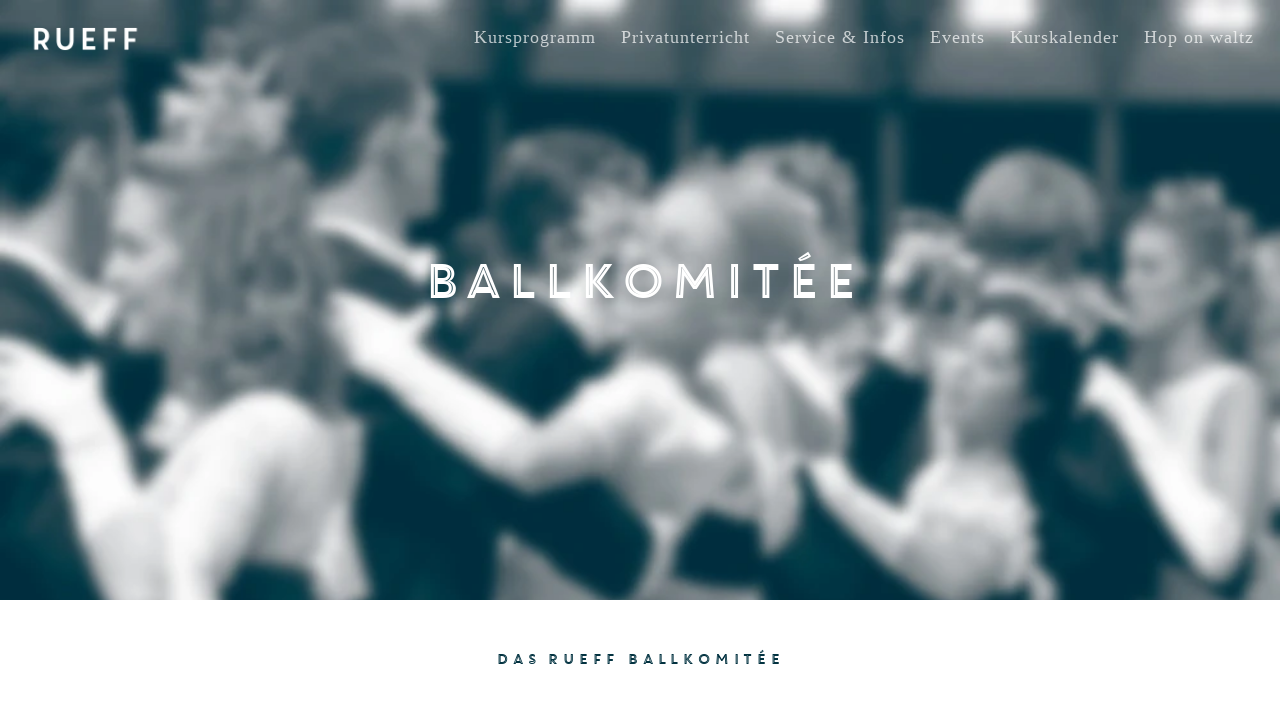

--- FILE ---
content_type: text/html; charset=utf-8
request_url: https://www.tanzschulerueff.at/ballkomitee_Kursanmeldung.htm
body_size: 6537
content:
<!DOCTYPE html>
<html lang="de">
<head>
  <title>Tanzschule Rueff - Ballkomitee Kursanmeldung</title>
  <meta name="description" content="">
  <meta name="keywords" content="">
  <meta charset="utf-8">
  <!--[if IE]><meta http-equiv='X-UA-Compatible' content='IE=edge,chrome=1'><![endif]-->
  <meta name="viewport" content="width=device-width, initial-scale=1.0, maximum-scale=1.0" />

  <!-- Favicons -->
  <link rel="shortcut icon" href="images/favicon.png">

  <!-- GoogleFonts -->

  <!-- CSS -->
  <link rel="stylesheet" href="core_web/css/style_iis_elements_2025091700.css">
  <link rel="stylesheet" href="css/bootstrap.min.css">
  <link rel="stylesheet" href="css/style.css">
  <link rel="stylesheet" href="css/style-responsive.css">
  <link rel="stylesheet" href="css/animate.min.css">
  <link rel="stylesheet" href="css/vertical-rhythm.min.css">
  <link rel="stylesheet" href="css/owl.carousel.css">
  <link rel="stylesheet" href="css/magnific-popup.css">
  <link rel="stylesheet" href="css/YTPlayer.css">
  <link rel="stylesheet" href="css/font_iosedge_style.css">
  <link rel="stylesheet" href="css/font-awesome.min.css">

  <link type="text/css" rel="stylesheet" href="//fast.fonts.net/cssapi/4a9d8179-125e-4b1b-ac0f-bf52803cfebd.css" />

  <!-- Javascript -->
  <script type="text/javascript" src="js/jquery-1.11.2.min.js"></script>
<script defer src="https://www.tanzschulerueff.at/core_web/scripts/bjciis/bjciis.js"></script><script type="text/javascript">window.addEventListener('DOMContentLoaded', function() { bjciis.setscript('index.php'); });</script>
<script type="text/javascript">window.addEventListener('DOMContentLoaded', function() { script = "https://www.tanzschulerueff.at/index.php"; });</script><script defer src="https://www.tanzschulerueff.at/core_web/scripts/ajaxservice.js"></script>
</head>
 

<body class="appear-animate">

  <!-- Page Loader -->
  <div class="page-loader">
    <div class="loader">Loading...</div>
  </div>
  <!-- End Page Loader -->

  <!-- Page Wrap -->
  <div class="page" id="top">
  <div id="progresswheel" style="display: none"><img src="core_web/images/icon_progresswheel.gif"/></div>
<!-- Navigation panel -->
   
 <nav class="main-nav dark transparent stick-fixed">
      <div class="full-wrapper relative clearfix">


        <!-- Logo ( * your text or image into link tag *) -->
        <div class="nav-logo-wrap local-scroll">
          <a href="https://tanzschulerueff.at" class="logo">
            <img src="images/logo/rueff_mini_weiss.png" alt="" />
          </a>
        </div>

 <div class="mobile-nav">
          <i class="fa fa-bars"></i>
        </div>

        <!-- Main Menu -->
       <div class="inner-nav desktop-nav">
   

<ul class="clearlist"><li><a href="kurse.htm" class="mn-has-sub">Kursprogramm</a><ul id="childwebpages39" class="mn-sub"><li><a href="paare.htm" class="mn-has-sub">Paare<i class="fa fa-angle-right right"></i></a><ul id="childwebpages69" class="mn-sub"><li><a href="paarA.htm">Anfängerkurs</a></li><li><a href="paarF.htm">Fortschrittskurs</a></li><li><a href="paarB.htm">Bronzekurs</a></li><li><a href="paarS.htm">Silberkurs</a></li><li><a href="paarG.htm">Goldkurs</a></li><li><a href="paarGS.htm">Goldstarkurs</a></li><li><a href="paarD.htm">Diamantkurs</a></li></ul></li><li><a href="single.htm" class="mn-has-sub">Singles<i class="fa fa-angle-right right"></i></a><ul id="childwebpages45" class="mn-sub"><li><a href="singleA.htm">Anfängerkurs</a></li><li><a href="singleF.htm">Fortschrittskurs</a></li><li><a href="singleB.htm">Bronzekurs</a></li><li><a href="singleS.htm">Silberkurs</a></li><li><a href="singleG.htm">Goldkurs</a></li><li><a href="singleGS.htm">Goldstarkurs</a></li><li><a href="singleD.htm">Diamantkurs</a></li></ul></li><li><a href="jugend.htm">Jugendliche</a></li><li><a href="spezial.htm">Spezialkurse</a></li><li><a href="technik.htm">Tanztechnik</a></li><li><a href="ballkomitee_Kursanmeldung.htm">Ballkomitee</a></li><li><a href="semesterferien.htm">Semesterferien</a></li></ul></li><li><a href="privatstunden.htm">Privatunterricht</a></li><li><a href="service.htm" class="mn-has-sub">Service & Infos</a><ul id="childwebpages43" class="mn-sub"><li><a href="Gutscheine.htm">Gutscheine</a></li><li><a href="faq.htm">FAQs</a></li><li><a href="tanzpartnerservice.htm">Tanzpartnerservice</a></li><li><a href="leadingday.htm">Leading Day</a></li><li><a href="kontakt.htm">Kontakt</a></li></ul></li><li><a href="events.htm" class="mn-has-sub">Events</a><ul id="childwebpages68" class="mn-sub"><li><a href="perfektionen.htm">Perfektionen</a></li><li><a href="fruehstueck.htm">Tanzfrühstück</a></li><li><a href="tla.htm">Tanzleistungsabzeichen</a></li><li><a href="tdot.htm">Tag der offenen Tür</a></li></ul></li><li><a href="kalender.htm">Kurskalender</a></li><li><a href="https://www.viennesewaltz.at/">Hop on waltz</a></li></ul>
        
</div>

        <!-- End Main Menu -->
      </div>

    </nav>

    <!-- End Navigation panel -->

<!-- section headbig -->
    <section class="home-section parallax-2 fixed-height-small" data-background="/tmp_web/images/IM164_rgb_20211012192520.webp" id="home">
    





<div class="js-height-parent container">


        <!-- Hero Content -->
        <div class="home-content">
          <div class="home-text">




            <h1 class="hs-line-14 mb-40 mb-xs-10 font-core-circus white">
                               Ballkomitée
                            </h1>
          





</div>

        </div>


        <!-- End Hero Content -->

      </div>
    </section>
    <!-- End section headbig --><!-- Text Section -->
<section class="page-section mt-30 mb-10 mb-sm-0 mb-sm-0 pb-0 pt-0 pt-xs-40 pb-xs-0" id="services">
  
      <div class="container relative">



<h3 class="section-subtitle font-alt mb-30 mb-sm-20 font-core-circus darkblue">Das Rueff Ballkomitée</h3>

<!-- Text block single -->


  
       <div class="tab-content tpl-tabs-cont">
          <div class="tab-pane fade in active" id="service-branding">

            <div class="section-text">
            <div class="row pb-0">
               <div class="col-md-2 col-sm-2 mb-sm-0 mt-xs-0 mb-xs-0">

                </div>
                <div class="col-md-8 col-sm-8 mb-30 mb-sm-30 mb-xs-10">
                  <p><strong>Willkommen in der neuen Ballsaison 2025/26!</strong></p>

<p>Die Ballkultur geht in die nächste Saison! Als Mitglied des Rueffballkomitees eröffnet Ihr die schönsten Ballveranstaltungen und tragt selbst zum Gelingen dieser Feste bei.<br>
Ab sofort kann man sich paarweise oder auch alleine für die Ballsaison 2025/26 anmelden.<br>
Voraussetzung ist die gute Kenntnis des Wiener Walzers. Die Teilnahme an mindestens vier Proben ist unbedingt erforderlich. Entweder freitags oder samstags die Proben besuchen! Die Kosten für das Ballkomitée betragen Euro 30,-- pro Person (beim aktuellen Tanzschuljahr inkludiert) Die Teilnahme an allen Bällen, die wir eröffnen, ist kostenlos!</p>



<!-- Scroll Down -->
<!--
  
   <div class="local-scroll">
         <div class="post-prev-more mb-100" align="center">

         <a href="ballanmeldung.htm" align="center" class="btn btn-mod btn-gray btn-round">Ballliste <i class="fa fa-angle-right"></i></a>
         </div>
        </div>
-->
 
<!-- End Scroll Down -->

Insgesamt 5 Proben sind zur Einstudierung und Übung der Eröffnungschoreographie für die gesamte Saison notwendig. 4 Proben sollten pro Person und Paar mindestens besucht werden. Es gibt auch dieses Jahr wieder 2 Terminvariationen.

<p><u>Ballkomitee 2025/26</u></p>

<p><br>
Freitag 20.45 bis 22.00 Uhr<br>
28.11., 05.12., 12.12., 19.12.25</p>

<p>oder</p>

<p>Samstag 18.45 bis 20.00 Uhr<br>29.11., 06.12., 13.12., 20.12.25</p>

<p>FÜR ALLE<br>Dienstag 06.01.26 14.30 bis 16:00 Uhr <b><font color="#ff0000">ODER</font></b><br>Dienstag 06.01.26 17:00 bis 18:30 Uhr</p>
 </div>
 <div class="col-md-2 col-sm-3 mb-sm-20 mb-xs-20">

                </div>

              
                
             </div>
            </div>

          </div>
      </div>
        <!-- End Text block single -->



<!-- End Text block single -->






      </div>
    </section>
<!-- End Text Section -->
<!-- Scroll Down -->
  
   <div class="local-scroll">
         <div class="post-prev-more mb-100"align="center">

         <a href="https://www.tanzschulerueff.at/ballanmeldung.htm" align="center" class="btn btn-mod btn-gray btn-round">hier geht es zur Ballliste <i class="fa fa-angle-right"></i></a>
         </div>
        </div>
 
<!-- End Scroll Down -->

<section class="page-section mt-30 mb-10 mb-sm-0 mb-sm-0 pb-0 pt-0 pt-xs-40 pb-xs-0" id="services">
  
      <div class="container relative">



<h3 class="section-subtitle font-alt mb-30 mb-sm-20 font-core-circus darkblue">Ballkomitee</h3>

<!-- Text block single -->

</div>
<div class="relative">
<div class="container">
  <div class="tab-content tpl-tabs-cont">
   <div class="row">
    <div class="col-md-8 col-md-offset-2">
      <div class="section-text align-center mb-30 mb-xs-30">
                <p>Bitte nachfolgenden Balleröffnungskurs auswählen. Nach der Buchung erhalten Sie in Kürze alle Informationen an die ausgewählte Email Adresse! Haben Sie vorab noch Fragen? <a href="https://www.tanzschulerueff.at/kontakt.htm">Schreiben Sie uns!</a></p>

<!--

<div style="background-color: #E0FFFF; border: 1px solid; border-color: #84d8ed; color: #157890;"> 
<div style="padding: 15px">

<div class="align-center"><i class="icon-Info" aria-hidden="true" style="margin-right: 15px; font-size:30px;"></i></div><br>
ACHTUNG: Keine Anmeldung mehr möglich! Anzahl der maximal möglichen Ballkomittée Mitglieder bereits erreicht.

</div></div> 


-->
              </div>
          </div>
        </div>
       </div>
</div>
<div class="container relative">
<!-- End Text block single -->


      </div>
    </div></section>
<!-- End Text Section -->





<section class="page-section mt-10 mb-10 pt-10 pb-10">
        <div class="container relative">

            <!-- Row -->
            <div class="row">


<section id="Buchung"></section>   




    <!-- Col -->

                <div class="col-md-2 mb-xs-40"></div>
                <div class="col-md-8 mb-xs-40">

                    <!-- Toggle -->
                    <dl class="toggle">
                        

 
                        

 <dt>
                            <a href="" class="">Buchung Solo Herren</a>
                        </dt>
                        <dd style="display: block;">
                           <!-- Registry Form -->




                    <div class="row">
                        <div class="col-md-8 col-md-offset-2">




                            <form class="form contact-form">
                                <div class="clearfix">

 
                        
                        <div class="ci-title font-alt darkblue pb-20">
                        Kurstermin bitte auswählen
                        </div>
                        
                          
                             
                       
                                <div class="mb-20 mb-md-10">
                                   <select class="input-md form-control" name="Auswahl" data-validitycheck="empty">
                                         

&nbsp;
<option> - Starttermin auswählen - </option>




                                      
                                    </select>
                                </div>
                
                        
                        <div class="ci-title font-alt darkblue pb-20">
                        Bitte geben Sie hier Ihre Daten an.
                        </div>
                        


                                    <div class="form-group">
                                        <input type="text" name="Vorname" id="Vorname" class="input-md form-control" placeholder="Vorname" data-validitycheck="empty" data-alert-error="1" maxlength="100" data-denomination="Vorname Einzelherr Ballkomitee">
                                    </div>
                        


                                    <div class="form-group">
                                        <input type="text" name="Nachname" id="Nachname" class="input-md form-control" placeholder="Nachname" data-validitycheck="empty" data-alert-error="1" maxlength="100" data-denomination="Nachname Einzelherr">
                                    </div>
                        


                                    <div class="form-group">
                                        <input type="text" name="Email" id="Email" class="input-md form-control" placeholder="Email" data-validitycheck="email" data-alert-error="1" maxlength="100" data-denomination="Email">
                                    </div>
                        
                          
                             
                       
                                <div class="mb-20 mb-md-10">
                                   <select class="input-md form-control" name="Auswahl" data-validitycheck="empty">
                                        <option> - Buchungsmodell auswählen - </option>
<option>Normaltarif - 30 € pro Person</option>
<option>aktives Tanzschuljahr - 0 €</option>
<option>aktives MyWay Mitglied - 0€</option>


                                      
                                    </select>
                                </div>
               
<!-- Message -->
<div class="form-group"><textarea type="text" class="input-md round form-control" id="contactform_message" name="message" placeholder="Nachricht optional" style="height: 84px;"></textarea></div>



                                    

                                </div>

                                <!-- Send Button -->
                                <div class="pt-10">
                                    <button type="button" class="submit_btn btn btn-mod btn-medium btn-round btn-full" data-elementtype="submitbutton">Absenden</button>
                                </div>

                            </form>

                        </div>
                    </div>
                    <!-- End Registry Form -->
                        </dd>
                       
                       



<dt>
                            <a href="" class="">Buchung Solo Damen</a>
                        </dt>
                        <dd style="display: block;">
                          




                    <div class="row">
                        <div class="col-md-8 col-md-offset-2">




                            <form class="form contact-form">
                                <div class="clearfix">

 
                        
                        <div class="ci-title font-alt darkblue pb-20">
                        Kurstermin bitte auswählen
                        </div>
                        
                          
                             
                       
                                <div class="mb-20 mb-md-10">
                                   <select class="input-md form-control" name="Auswahl" data-validitycheck="empty">
                                         

&nbsp;
<option> - Starttermin auswählen - </option>




                                      
                                    </select>
                                </div>
                
                        
                        <div class="ci-title font-alt darkblue pb-20">
                        Bitte geben Sie hier Ihre Daten an.
                        </div>
                        


                                    <div class="form-group">
                                        <input type="text" name="Vorname" id="Vorname" class="input-md form-control" placeholder="Vorname" data-validitycheck="empty" data-alert-error="1" maxlength="100" data-denomination="Vorname Einzeldame Ballkomitee">
                                    </div>
                        


                                    <div class="form-group">
                                        <input type="text" name="Nachname" id="Nachname" class="input-md form-control" placeholder="Nachname" data-validitycheck="empty" data-alert-error="1" maxlength="100" data-denomination="Nachname Einzeldame">
                                    </div>
                        


                                    <div class="form-group">
                                        <input type="text" name="Email" id="Email" class="input-md form-control" placeholder="Email" data-validitycheck="email" data-alert-error="1" maxlength="100" data-denomination="Email">
                                    </div>
                        
                          
                             
                       
                                <div class="mb-20 mb-md-10">
                                   <select class="input-md form-control" name="Auswahl" data-validitycheck="empty">
                                        <option> - Buchungsmodell auswählen - </option>
<option>Normaltarif - 30 € pro Person</option>
<option>aktives Tanzschuljahr - 0 €</option>
<option>aktives MyWay Mitglied - 0€</option>


                                      
                                    </select>
                                </div>

<div class="form-group"><textarea type="text" class="input-md round form-control" id="contactform_message" name="message" placeholder="Nachricht optional" style="height: 84px;"></textarea></div>



                                    

                                </div>

                               
                                <div class="pt-10">
                                    <button type="button" class="submit_btn btn btn-mod btn-medium btn-round btn-full" data-elementtype="submitbutton">Absenden</button>
                                </div>

                            </form>

                        </div>
                    </div>
                  
                        </dd> 
                    
                        <!-- End Registry Form -->  


                      
                       


                    </dl>
                    <!-- End Toggle -->


                </div>

                <!-- End Col -->





            </div>
            <!-- End Row -->

        </div>
    </section>      <!-- Foter -->
    <footer class="small-section bg-gray-lighter footer pb-60">
      <div class="container">

        <!-- Footer Logo -->
        <div class="local-scroll mb-30 wow fadeInUp" data-wow-duration="1.5s">
          <ul class="footer-nav">
            <!-- <li><a href="https://www.tanzschulerueff.at/Rueffmember/info.php">MyRueff</a></li> -->
            
            <li><a href="kontakt.htm">Kontakt</a></li>
            
          </ul>
        </div>

        <div class="local-scroll mb-50 wow fadeInUp" data-wow-duration="1.5s">
          <ul class="footer-nav-sub">
            <li><a href="impressum.htm">Impressum</a></li>
            <li><a href="agb.htm">AGB</a></li>
        <!--    <li><a href="https://www.tanzschulerueff.at/Jobs/Jobs.php">Jobs</a></li>  -->
            <li><a href="FAQ.htm">FAQ</a></li>
            <li><a href="oeffnungszeiten.htm">Öffnungszeiten</a></li>
           <!-- <li><a href="https://www.tanzschulerueff.at/Standort/Standort.php">Standort</a></li> -->
          </ul>
        </div>

        <!-- Social Links -->
        <div class="footer-social-links mb-40 mb-xs-60 wow fadeInUp" data-wow-duration="1.5s">
          <a href="https://www.facebook.com/TanzschuleRueff/" title="Facebook" target="_blank"><i class="fa fa-facebook"></i></a>
         <!-- <a href="#" title="Twitter" target="_blank"><i class="fa fa-twitter"></i></a>-->
          <a href="https://www.youtube.com/@TanzenmitRueff" title="YouTube" target="_blank"><i class="fa fa-youtube"></i></a>
          <a href="https://www.instagram.com/tanzschule_rueff" title="Instagram" target="_blank"><i class="fa fa-instagram"></i></a>
          
        </div>
        <!-- End Social Links -->

        <!-- Footer Text -->
        <div class="footer-text">

          <!-- Copyright -->
          <div class="footer-copy font-alt">
            <a href="https://www.tanzschulerueff.at">&copy; 2025 TANZSCHULE RUEFF</a>
            
          </div>
          <!-- End Copyright -->
          
         <!-- <div class="footer-made">
            Website by <a href="http://screenagers.com/">screenagers</a>
          </div> -->

         

        </div>
        <!-- End Footer Text -->

      </div>


      <!-- Top Link -->
      <div class="local-scroll">
        <a href="#top" class="link-to-top"><i class="fa fa-caret-up"></i></a>
      </div>
      <!-- End Top Link -->

    </footer>
    <!-- End Foter -->


  </div>
  <!-- End Page Wrap -->

  <!-- JS -->
  <script type="text/javascript" src="js/jquery.easing.1.3.js"></script>
  <script type="text/javascript" src="js/bootstrap.min.js"></script>
  <script type="text/javascript" src="js/SmoothScroll.js"></script>
  <script type="text/javascript" src="js/jquery.scrollTo.min.js"></script>
  <script type="text/javascript" src="js/jquery.localScroll.min.js"></script>
  <script type="text/javascript" src="js/jquery.viewport.mini.js"></script>
  <script type="text/javascript" src="js/jquery.countTo.js"></script>
  <script type="text/javascript" src="js/jquery.appear.js"></script>
  <script type="text/javascript" src="js/jquery.sticky.js"></script>
  <script type="text/javascript" src="js/jquery.parallax-1.1.3.js"></script>
  <script type="text/javascript" src="js/jquery.fitvids.js"></script>
  <script type="text/javascript" src="js/owl.carousel.min.js"></script>
  <script type="text/javascript" src="js/isotope.pkgd.min.js"></script>
  <script type="text/javascript" src="js/imagesloaded.pkgd.min.js"></script>
  <script type="text/javascript" src="js/jquery.magnific-popup.min.js"></script>
  

  <script type="text/javascript" src="js/gmap3.min.js"></script>
  <script type="text/javascript" src="js/wow.min.js"></script>
  <script type="text/javascript" src="js/masonry.pkgd.min.js"></script>
  <script type="text/javascript" src="js/jquery.simple-text-rotator.min.js"></script>
  <script type="text/javascript" src="js/all.js"></script>
  <script type="text/javascript" src="js/contact-form.js"></script>
  <script type="text/javascript" src="js/jquery.ajaxchimp.min.js"></script>
  <script type="text/javascript" src="//fast.fonts.net/jsapi/4a9d8179-125e-4b1b-ac0f-bf52803cfebd.js"></script>
  <script type="text/javascript" src="js/jquery.mb.YTPlayer.js"></script>
  <!--[if lt IE 10]><script type="text/javascript" src="js/placeholder.js"></script><![endif]-->



<script type="text/javascript">window.addEventListener('DOMContentLoaded', function() {

      $(document).on('change','*[data-validitycheck]', function() {
        var validitycheck = $(this).attr('data-validitycheck');
        var self = $(this);
        var value = $(this).val();

        if (validitycheck == 'iban') {

          var jsonsendobject = {current_mask: 'validate_iban_number_json', iban: value};
          ajaxservice.datacom(jsonsendobject, true, 'json', '', '', false, {success: function(data) {

            if (typeof data.iban_check_result !== 'undefined' && data.iban_check_result !== null && data.iban_check_result !== '') {

              var iban_check_result = data.iban_check_result;

              if (iban_check_result == true) {
                self.removeClass('error');
                self.addClass('success');
              } else {
                self.removeClass('success');
                self.addClass('error');
              }

            }

          }});

        } else if (validitycheck == 'empty') {

          if (arrayitem.value == '') {
            self.removeClass('success');
            self.addClass('error');
          } else {
            self.removeClass('error');
            self.addClass('success');
          }

        } else if (validitycheck == 'email') {

          if (/^\w+([\.-]?\w+)*@\w+([\.-]?\w+)*(\.\w{2,3})+$/.test(value)) {
            self.removeClass('error');
            self.addClass('success');
          } else {
            self.removeClass('success');
            self.addClass('error');
          }

        } else if (validitycheck == 'BIC') {

          if(/^[A-Z]{6,6}[A-Z2-9][A-NP-Z0-9]([A-Z0-9]{3,3}){0,1}$/.test(value)) {
            self.removeClass('error');
            self.addClass('success');
          } else {
            self.removeClass('success');
            self.addClass('error');
          }

        }

      });

      $(document).on('click', '*[data-elementtype="submitbutton"]', function() {

        var formhash = $(this).parents('form:first').serializeArray();
        var thisObj = $(this);

        var proceed = true;
        var alerts = [];
        var submitarray = [];

        formhash.forEach(function (arrayitem) {

            var denomination = thisObj.parents('form:first').find('*[name="' + arrayitem.name + '"]:first').attr('data-denomination');
            var placeholder = thisObj.parents('form:first').find('*[name="' + arrayitem.name + '"]:first').attr('placeholder');
            var validitycheck = thisObj.parents('form:first').find('*[name="' + arrayitem.name + '"]:first').attr('data-validitycheck');

            if (typeof denomination !== typeof undefined && denomination !== false) {
                var official_name = denomination;
            } else if (typeof placeholder !== typeof undefined && placeholder !== false) {
                var official_name = placeholder;
            } else {
                var official_name = arrayitem.name;
            }

            submitarray.push({'name': official_name, 'value': arrayitem.value, 'validitycheck': validitycheck});

            var itemstatus = true;
            var validitycheck = thisObj.parents('form:first').find('*[name=' + arrayitem.name + ']:first').attr('data-validitycheck');

            if (validitycheck == 'email') {
                if (/^\w+([\.-]?\w+)*@\w+([\.-]?\w+)*(\.\w{2,3})+$/.test(arrayitem.value)) {
                } else {
                    proceed = false;
                    itemstatus = false;
                }
            } else if (validitycheck == 'empty') {
                if (arrayitem.value == '') {
                    proceed = false;
                    itemstatus = false;
                }
            } else if (validitycheck == 'BIC') {

              if(/^[A-Z]{6,6}[A-Z2-9][A-NP-Z0-9]([A-Z0-9]{3,3}){0,1}$/.test(arrayitem.value)) {
              } else {
                 proceed = false;
                 itemstatus = false;
              }

            }

            if (itemstatus == false) {

                thisObj.parents('form:first').find('*[name=' + arrayitem.name + ']').addClass('error');

                var alerterror = thisObj.parents('form:first').find('*[name="' + arrayitem.name + '"]:first').attr('data-alert-error');

                if (typeof alerterror !== typeof undefined && alerterror !== false) {
                    alerts.push(official_name);
                }

            }

        });

        if (proceed == true) {

            var formdata_json = JSON.stringify(submitarray);

            var jsonsendobject = {formdata_json: formdata_json, current_mask: 'formsubmit_ajax'};
	        ajaxservice.datacom(jsonsendobject, true, 'script', '', '', false, {success: function(data) {

                if (data.successfullysent) {
                  thisObj.parents('form:first').trigger('reset');
                }
            }});

        } else {

            var fieldsmissing = '';
            var count = 0;

            alerts.forEach(function (arrayitem) {

                if (count == 1) {
                    fieldsmissing += ', ';
                }

                fieldsmissing += arrayitem;

                count = 1;
            });

            if (count == 1) {
                alert('Folgende Pflichtfelder wurden nicht ordnungsgemäß ausgefüllt: ' + fieldsmissing);
            }
        }

    } );

    $(document).on('keyup', '*[data-validitycheck]', function () {
        $(this).removeClass('error');
        $(this).removeClass('success');
    });

$(document).on('click', '.button-myaccount', function() { bjciis.location('https://www.tanzschulerueff.at/index.php?current_mask=standard_html'); } );
        $(document).on('click', '.button-switch-account', function() { bjciis.location('https://www.tanzschulerueff.at/index.php?current_mask=choose_account_html'); } );
        $(document).on('click', '.button-logout', function() { bjciis.location(location.href = 'https://www.tanzschulerueff.at/index.php?current_logout=1'); } );
        
        $(document).on('click', '.button-newregistration', function() {
        
            var r = confirm('');
            
        	if (r == true) {
                bjciis.location('https://www.tanzschulerueff.at/index.php?current_mask=view_newclientmask');
            }
            
        } );

        $(document).on('change', '*[data-elementtype="select_setcookie_language"]', function() {
            bjciis.location('https://www.tanzschulerueff.at/index.php?setcookie_languageID=' + $(this).val() + '&current_page=ballkomitee_Kursanmeldung&');
        });


        
        $(document).on('click', '*[data-elementtype="bookbutton"]', function() {

            var kursID = $(this).attr('data-kursID');

            bjciis.location('https://booking.tanzschulerueff.at/index2.php?current_mask=show_kursdetails_html&kursID=' + kursID);

        });

    
        
        $(document).on('click', '*[data-elementtype="bookbutton"]', function() {

            var kursID = $(this).attr('data-kursID');

            bjciis.location('https://booking.tanzschulerueff.at/index2.php?current_mask=show_kursdetails_html&kursID=' + kursID);

        });

    });</script></body>
</html>

--- FILE ---
content_type: text/css
request_url: https://www.tanzschulerueff.at/core_web/css/style_iis_elements_2025091700.css
body_size: 9235
content:
@CHARSET "UTF-8";

@import url("/core_web/bootstrap/icons/bootstrap-icons.css");


/* Company colours */

.red {
	color: #8e1703;
}

/* make */

body.bjc-flexscroll {
	overflow: hidden;
	display: flex;
	flex-direction: column;
}

body.bjc-expandtominheight {
	overflow-y: auto;
	display: flex;
	flex-direction: column;
	min-height: 100vh;
}

.entitytitle {
	padding-left: 3px;
	padding-right: 3px;
	padding-top: 5px;
	padding-bottom: 5px;
    background-color: #DBEAF9;
    width: 100%;
    overflow: hidden;
	color: #000;
	font-size: 25px;
	font-weight: bold;
	text-decoration: none;
}


.table_gesamt {
	background-color: white;
	border-style: none;
	border-collapse: collapse;
}


.table_gesamt th, div.table_gesamt div:first-child {
	font-size: 15px;
	font-weight: bold;
	text-align: left; 
	background-color: #D8E5F3;
	color: #000000;
	border-style: solid;
	border-width: thin;
	border-color: #FFFFFF;
	padding-top: 2px;
	padding-bottom: 2px;
	padding-left: 5px;
	padding-right: 5px;
}

.table_gesamt td, div.table_gesamt > div {
	font-size: 15px; 
	color: #000000;
	background-color: #FFFFFF;
	border-style: solid; 
	border-width: thin;
	border-color: #FFFFFF;
	vertical-align: top;
	padding-top: 2px;
	padding-bottom: 2px;
	padding-left: 5px;
	padding-right: 5px;
}

.table_gesamt td a {
	color: #000000;
	text-decoration: underline dotted #000000;
}

.table_gesamt td > a:only-child {
	display: block;
}

.table_gesamt td a:hover {
	background-color: #ffe3c0;
}

.table_gesamt .impossible {
	color: #666666;
	background-color: #FFB7B9;
}

.table_gesamt tr .postponed {
	color: #666666;
	background-color: #B3FF84;
}

.table_gesamt .inactive {
    color: #666666;
}

.table_gesamt .subheader {
	color: #000000;
	background-color: #DDDDDD;
}

.table_gesamt .club {
	background-color: #FF9900;
}

.table_gesamt.linktable a {
	color: #000000;
	text-decoration: none;
}

.table_gesamt.linktable tr:hover {
	background: #ffe3c0;
}

.table_gesamt .icon_close {
	float: right;
	border-style: none;
	border-width: 0px;
}


/* ZEBRA */

.zebra td {
	background: none
}

.zebra tr:nth-child(even), .zebra > div:nth-child(even) > div {
	background: #E9E9E9
}

.zebra tr:nth-child(odd), .zebra > div:nth-child(odd) > div {
	background: #FFF
}

 /* ZEBRA header row - show different color and do not allow hover selection to take effect on this row*/
.zebra tr.header, .zebra > div.row.header > div, .zebra > div.row.header:hover > div {
	background: #e7e5e5
}

/* ZEBRA and postponed */

.zebra tr.postponed:nth-child(even) {
	color: #666666;
	background-color: #90d267;
}

.zebra tr.postponed:nth-child(odd) {
	color: #666666;
	background-color: #B3FF84;
}

/* Linktable + Postponed + Hover */
.table_gesamt.linktable tr.postponed:hover {
	background: #e2ffc5;
}

/* HOVER */ 
.zebra > div.row:hover > div {
	background-color:  #ced0d4;
}

/* MARKED - sehr ähnlich zu "selected Fields", wurde parallel entwickelt*/
.zebra > div.row.marked > div {
	background: #8d6464 !important;
}

/* Selected Fields */

th.selectedfield, td.selectedfield, .row > div.selectedfield, .zebra > div.row > div.selectedfield, .list-group-item.active {
	font-weight: bold;
	background-color: #aab6d7;
	color: 000000;
}

/* POINTER*/
.pointer {
	cursor: pointer;
}

/* POINTER mit HOVER */
.hover-cell:hover {
    background-color: #cccccc; /* Heller Grauton für Bootstrap */
    cursor: pointer;
	display: block;
}

/* Klicken in der ganzen Tabellenzelle möglich - muss auf das <a> Element in einem Klick angewendet werden*/
.full-cell-click {
	display: block;
    width: 100%;
    height: 100%;
    text-decoration: none;
    color: inherit;
}


.login_div {
	padding: 2px;
	position: absolute;
	top: 50%;
	left: 50%;
	margin-right: -50%;
	transform: translate(-50%, -50%);
	max-width: 400px;
}

.login_div div {
	display: flex;
	align-items: center;
	justify-content: center
}

.login_div div.leftbound {
	justify-content: left;
}
	
.login_div select, .login_div input[type="text"], .login_div input[type="password"] {
	-webkit-appearance: none; -moz-appearance: none;
	 width: 100%;
	 min-width: 320px;
	 height: 40px;
	 display: block;
  	 margin: 0px;
  	 padding: 0px 0px 0px 5px;
  	 line-height: 35px; font-size: 17px;
     border: 1px solid #bbb;
}

.login_div input[type=submit] {
   -webkit-appearance: none; -moz-appearance: none;
   width: 100%;
   display: block;
   margin: 0.5em;
   font-size: 1.5em; line-height: 1.5em;
   font-weight: bold;
   height: 2.5em;
}

.login_div input[type=checkbox] {
 	width: 44px; height: 44px;
 	border: 1px solid #bbb;
 	margin: 5px;
}

.login_div > .image_div {
	display: flex;
	align-items: center;
	margin: 5px;
}

.login_div img {
	max-width: 100%;
	height: auto;
	margin-left: auto;
	margin-right: auto;
	display: block;
}

.login_div div.headline {
	padding-top: 6px;
    padding-bottom: 6px;
    padding-left: 5px;
    margin-top: -1px;
    margin-left: 0;
    font-weight: 500;
    color: #999;
    border-top: 1px solid #ddd;
    border-bottom: 1px solid #ddd;
    justify-content: left;
}


.infolayer {
	background-color: #FFFFFF;
}

.ui-autocomplete {
     z-index: 10010 !important;
}

.ui-menu .ui-menu-item a { 
  padding: 0;
  margin: 0;
  border: 0;
  font-family: Arial,Helvetica,Verdana,sans-serif;
  font-size: 8pt;
}



.button, input[type=button], input[type=submit], button {
	padding: 0.375rem 0.75rem;
	text-align: center;
	text-decoration: none;
	color: #000000;
	font-weight: bold;
}

.box .button, .table_gesamt .button, .table_gesamt input[type=button], .table_gesamt input[type=submit], .table_gesamt button {
	background: #F3EFE0;
	padding: 4px;
	text-align: center;
	text-decoration: none;
	color: #000000;
	font-weight: bold;
	margin-top: 5px;
	margin-bottom: 5px;
}

.table_gesamt input:disabled, .table_gesamt button:disabled, .table_gesamt .button:disabled {
	color: #000000;
}

.button:before {
	content: ">> ";
}

.club {
	background-color: #FF9900;
}

table.club {
	border-width: 0px;
	background-color: #FFEFD0;
}

table.club th {
        font-size: 15px;
        text-align: left;
        background-color: #FF9900;
        color: #000000;
        border-width: 0px;
        padding: 2px;
}

table.club td {
        font-size: 15px;
        color: #000000;
        background-color: #FCCC6C;
        border-width: 0px;
        vertical-align: top;
        padding: 2px;
}

.cashregister button, .cashregister input[type="button"], .cashregister input[type="submit"] {
	margin: 1px;
	font-weight: normal;
}

.cashregister input:disabled, .cashregister button:disabled, .cashregister .button:disabled {
	color: #000000;
}

.cashregister, .cashregister *, .cashregister td, .cashregister th, .cashregister div {
	font-size: 20px;
	font-weight: normal;
}

.cashregister .quickkassa_checkout button, .cashregister .quickkassa_checkout input[type="button"] {
	width: 300px;
}

.cashregister .quickkassa_checkout input[type="text"] {
	width: 200px;
	font-size: 30px;
}

.cashregister .quickkassa_checkout th, .cashregister .quickkassa_checkout td {
	font-size: 30px;
}

.cashregister .sum {
	float: right;
	display: flex;
	align-items: center;
}

.cashregister .sum > div {
	margin-right: 10px;
}

.cashregister .sum * {
	font-size: 35px;
}

.cashregister .sum + * {
	clear: right;
}

/*
.cashregister .sum th, .cashregister .sum td, .cashregister .sum input[type="text"] {
	font-size: 35px;
	vertical-align: top;
}
*/

.cashregister .sum input[type="text"] {
	width: 200px;
	border: 1px #4D90FE solid;
}

.cashregister .clientinfo {
	font-weight: bold;
	font-size: 30px;
}

.progresswheel {
  position: fixed;
  top: 50%;
  left: 50%;
  margin-right: -50%;
  transform: translate(-50%, -50%);
  z-index: 10020;
  width: 80px;
  height: 80px;
}

.progresswheel div {
  box-sizing: border-box;
  display: block;
  position: absolute;
  width: 64px;
  height: 64px;
  margin: 8px;
  border: 8px solid #dba325;
  border-radius: 50%;
  animation: progresswheel 1.2s cubic-bezier(0.5, 0, 0.5, 1) infinite;
  border-color: #dba325 transparent transparent transparent;
}
.progresswheel div:nth-child(1) {
  animation-delay: -0.45s;
}
.progresswheel div:nth-child(2) {
  animation-delay: -0.3s;
}
.progresswheel div:nth-child(3) {
  animation-delay: -0.15s;
}
@keyframes progresswheel {
  0% {
    transform: rotate(0deg);
  }
  100% {
    transform: rotate(360deg);
  }
}



.progressmessage {
    position: fixed;
    top: 50%;
    left: 50%;
    margin-right: -50%;
    transform: translate(-50%, -50%);
	z-index: 20;
	background-color: #FFFFFF; /*#F3EFE0;*/
	color: #000000;
	border-style: solid;
	border-width: 1px;
	border-color: #000000;
	padding: 15px 30px;
	display: flex;
	align-items: center;
	
}

.progressmessage .progresswheel {
  all: initial;
  all: unset;
  margin: 10px;
  width: 80px;
  height: 80px;
}

.dropzone-overlay {
	position: absolute;
	width: 100%;
	height: 100%;
	top: 0;
	left: 0;
	z-index: 10;
	border-style: dotted;
	border-width: 7px;
	border-radius: 25px;
	border-color: black;
	background: grey;
	opacity:0.6;
	display: flex;
    justify-content: center;
    align-items: center;
	font-size: 3rem;
	font-weight: bold;
}

.productphotodiv {
	margin: 15px;
	background-color: #FFFFFF;
	float: left;
}

.box {
        background: #DBDBDB;
        padding: 5px;
        margin: 10px;
}

.box img {
        float: left;
        margin: 3px;
        clear: left;
}

.kurs_kurzbezeichnung {
        margin: 1px;
        border-width: 1px;
        border-style:solid;
        border-color: #000000;
        padding: 2px;
        font-size: 12px;
        font-weight: bold;
        text-align: center;
        min-width: 15px;
}

.calendarentry_kurs {
        margin: 1px;
        border-width: 1px;
        border-style:solid;
        border-color: #000000;
        padding: 2px;
        font-size: 10px;
}

div.calendar_choosediv {
	margin-left: 0px;
	margin-right: 2px;
	margin-top: 0px;
	margin-bottom: 0px;
	padding: 10px;
}

div.calendar_choosediv:hover {
	background-color: #CCCCCC;
}

div.calendar_choosediv .settingsicon {
	display:none;
	float: right;
}

div.calendar_choosediv:hover .settingsicon { 
	display: inline;
}

.calendar_smallsquare {
    margin-top: 1px;
	margin-right: 10px;
	margin-left: 10px;
    border-width: 1px;
    border-style:solid;
    border-color: #000000;
    font-size: 12px;
    font-weight: bold;
    text-align: center;
    min-width: 15px;
	min-height: 15px;
	float: left;
}

.delete, td.delete {
    background-color: #EEEEEE;
    color: #CCCCCC;
}

.zebra td.delete {
    color: #CCCCCC;
}


.closeicon {
	float: right;
	padding-top: 0px;
	padding-right: 0px;
	margin-top: 0px;
	margin-right: 0px;
	margin-left: 10px;
	margin-bottom: 5px;
}

/* Hide parent having class hiddenparent when a sub element having class emptychild (does not have to be direct child) is empty*/

.hiddenparent:has(.emptychild:empty) {
	display: none;
}

/* STOCK/REPLENISHMENT (IIS-VB) */

/* aos = always on stock, sos = sometimes on stock, sop = stock on preorder */

.stock_aos_sufficient, td.stock_aos_sufficient {
	background-color: #00FF00;
}

.stock_aos_insufficient, td.stock_aos_insufficient {
	background-color: #FF0000;
}

.stock_aos_pendingrestock, td.stock_aos_pendingrestock {
	background-color: #CCCC00;
}

.stock_aos_alarm, td.stock_aos_alarm {
	background-color: #F13AD9;
}

.stock_sos_sufficient, td.stock_sos_sufficient {
	background-color: #00FF00;
}

.stock_sos_insufficient, td.stock_sos_insufficient {
	background-color: #EB5A1A;
}

.stock_sos_pendingrestock, td.stock_sos_pendingrestock {
	background-color: #CCCC00;
}

.stock_sop_sufficient, td.stock_sop_sufficient {
	background-color: #FFFFFF;
}

.stock_sop_insufficient, td.stock_sop_insufficient {
	background-color: #FF0000;
}

.stock_sop_pendingrestock, td.stock_sop_pendingrestock {
	background-color: #CCCC00;
}

.stock_novalidreplenishmentparameter, td.stock_novalidreplenishmentparameter {
	background-color: #6A6A6A;
}


/* PRODUKTSTATUS (IIS-VB)*/

.product_discontinued, td.product_discontinued {
	background-color: #450000;
}

.product_deactivated, td.product_deactivated {
	background-color: #ff5e5e;
}

.product_active, td.product_active {
	background-color: #ffffff;
}

.product_specialitem, td.product_specialitem {
	background-color: #fe7e47;
}

.smallcalendar {
	font-size: 10px;
	background-color: white;
	border-style: none;
	border-collapse: collapse;
	width: 150px;
}

.smallcalendar th {
	font-size: 10px;
	text-align: left;
	background-color: #003366;
	color: #FFFFFF;
	border-style: solid;
	border-width: 1px;
	border-color: #FFFFFF;
}

.smallcalendar th > a:link {
	color: #FFFFFF
}

.smallcalendar td {
	font-size: 10px;
	color: #000000;
	background-color: #FFFFFF;
	border-style: solid;
	border-width: 1px;
	border-color: #FFFFFF;
	vertical-align: top;
}

.smallcalendar td.notfromthismonth {
	background-color: #E9E9E9;
}

.smallcalendar td.notfromthismonth > a:link {
	color: #000000;
}

.calendarweek { font-family: arial,serif,Helvetica;  font-size: 10pt;  background-color: white; border-style: none; border-collapse:collapse; width: 100%}
.calendarweek th { font-family: arial,serif,Helvetica;  font-size: 12pt;  text-align: left;  background-color: #D8E5F3;
color: #000000; border-style: solid; border-width: 1px; border-color: #FFFFFF; width: 14%}
.calendarweek th > a:link {color: #000000}
.calendarweek td { font-family: arial,serif,Helvetica;  font-size: 9pt;  color: #000000; background-color: #FFFFFF; border-style: solid; border-width: 1px; border-color: #FFFFFF; vertical-align: top; 
width: 14%}
.calendarweek a:link {color: #000000; text-decoration: none}
.calendarweek a:hover {display:block; background-color: #FFFFFF}
.calendarweek a:visited {color: #000000; text-decoration: none}
.calendarweek .failed {font-family: Arial, Serif, Helvetica, sans-serif; font-size: 9pt; font-style: normal; line-height: normal; font-weight:
normal; font-variant: normal; color: #FFFFFF; background-color: #CC0000}



/* Gemeinsame CSS Definitionen */

/* Statusmeldungen alt */

.done, td.done {  font-family: Verdana, Arial, Helvetica, sans-serif; font-size: 
14px; font-style: normal; line-height: normal; font-weight: normal; font-variant: 
normal; color: #FFFFFF; background-color: #00AA00}

.done th {border-style: none; font-family: Verdana, Arial, Helvetica, sans-serif; text-align: left; font-size:
14px; font-style: normal; line-height: normal; font-weight: bold; font-variant:
normal; color: #FFFFFF; background-color: #004000}

.done td, input.done {border-style: none; font-family: Verdana, Arial, Helvetica, sans-serif; font-size:
14px; font-style: normal; line-height: normal; font-weight: normal; font-variant:
normal; color: #000000; background-color: #B3FF84}

.failed, td.failed {border-style: none; font-family: Verdana, Arial, Helvetica, sans-serif; font-size:
14px; font-style: normal; line-height: normal; font-weight: normal; font-variant:
normal; color: #FFFFFF; background-color: #CC0000}

.failed th {border-style: none; font-family: Verdana, Arial, Helvetica, sans-serif; text-align: left; font-size:
14px; font-style: normal; line-height: normal; font-weight: bold; font-variant:
normal; color: #FFFFFF; background-color: #800000}

.failed td, input.failed {border-style: none; font-family: Verdana, Arial, Helvetica, sans-serif; font-size:
14px; font-style: normal; line-height: normal; font-weight: normal; font-variant:
normal; color: #000000; background-color: #FFB7B9;}

.ask {border-style: none; font-family: Verdana, Arial, Helvetica, sans-serif; font-size:
14px; font-style: normal; line-height: normal; font-weight: normal; font-variant:
normal; color: #FFFFFF; background-color: #BBBB00}

.ask th {border-style: none; font-family: Verdana, Arial, Helvetica, sans-serif; text-align: left; font-size:
14px; font-style: normal; line-height: normal; font-weight: bold; font-variant:
normal; color: #FFFFFF; background-color: #BDA30F}

.ask td, input.ask {border-style: none; font-family: Verdana, Arial, Helvetica, sans-serif; font-size:
14px; font-style: normal; line-height: normal; font-weight: normal; font-variant:
normal; color: #000000; background-color: #FF9}

.impossible { font-weight: normal; color: #FFFFFF; background-color: #000000}

.impossible th { border-style: none; text-align: left; font-weight: bold; color: #FFFFFF; background-color: #484848}

.impossible td, input.impossible { border-style: none; font-weight: normal; color: #000000; background-color: #D7D7D7}

/* Statusmeldungen neu */

.error {
	background-color: #FFB7B9;
}

div.error, td.error {
        background-color: #FFB7B9;
        padding: 5px;
        margin: 10px;
        max-width: 500px;
}

.error ul {
        margin-left: 20px;
        list-style-position: outside;
}

.error:after {
   content: "";
   visibility: hidden;
   display: block;
   height: 0px;
   clear: both;
}

.error img {
        float: left;
        margin: 3px;
}

.success {
	background-color:#B3FF84;
}


div.success, td.success {
        
        padding: 5px;
        margin: 10px;
        max-width: 500px;
}

.success:after {
   content: "";
   visibility: hidden;
   display: block;
   height: 0px;
   clear: both;
}

.success ul {
        margin-left: 20px;
        list-style-position: outside;
}

.success img {
        float: left;
        margin: 3px;
}

.alert {
	background-color: #FF9;
}

div.alert, td.alert {
    background-color: #FF9;
    padding: 5px;
    margin: 10px;
    max-width: 500px;
}

.alert:after {
   content: "";
   visibility: hidden;
   display: block;
   height: 0px;
   clear: both;
}

.alert ul {
    margin-left: 20px;
    list-style-position: outside;
}

.alert img {
    float: left;
    margin: 3px;
}

/* Recordbox */

.recordbox, td.recordbox {
	border-style: none;
    background-color: #aab6d7;
    padding: 5px;
    margin: 10px;
    max-width: 700px;
    width: 100%;
}

.recordbox > div:first-child {
	display: flex;
}

.recordbox > div:first-child > div {
	padding: 5px;
}

.recordbox ul {
    margin-left: 20px;
    list-style-position: outside;
}

.recordbox table {
	border-style: none;
	border-collapse: collapse;
	background: none;
}

.recordbox table tr > td {
	background: none; 
	border-style: none; 
	vertical-align: top;
	padding-top: 2px;
	padding-bottom: 2px;
	padding-left: 5px;
	padding-right: 5px;
}

.recordbox table tr > td a {
	display: block;
	text-decoration: none;
	color: #000000;
}

.recordbox table tr:nth-child(even) {
	background: #8f9ec8;
}

.recordbox table tr:nth-child(odd) {
	background: #b3c4f2;
}

.recordbox table tr:hover {
	background: #cde3ff;
}

.subwindow {
	border-style: outset;
	border-width: 1px;
}

/* Record Functions */

.list_record_row {
	cursor: pointer;
}


/* Global Return Messages */

#wraper_globalreturnmessage {
	position: fixed;
    right: 5%;
    bottom: 10%;
    z-index: 10000;
}

.globalreturnmessage {
	margin: 10px 0px 0px 0px;
    border-radius: 5px;
    color: #000000;
    display: none;
    cursor: pointer;
    max-width: 400px;
    min-width: 300px;
    min-height: 60px;
    flex-direction: row;
    flex-wrap: wrap;
    align-items: center;
    justify-content: flex-start;
}

.globalreturnmessage > div {
    padding: 5px 5px 5px 75px;
}

.globalreturnmessage img {
	float: right;
}

div.globalreturnmessage.success {
	background-image: url("/core_web/images/icon_success.gif");
	background-repeat: no-repeat;
	background-position: 10px 10px;
}

div.globalreturnmessage.alert {
	background-image: url("/core_web/images/icon_alert.gif");
	background-repeat: no-repeat;
	background-position: 10px 10px;
}

div.globalreturnmessage.error {
	background-image: url("/core_web/images/icon_error.gif");
	background-repeat: no-repeat;
    background-position: 10px 10px;
}


/* Navigationsleisten und Fensteraufteilung */

/* Main Container */

.maincontainer {
	display: flex;
	width: 100%;
	height: 100%;
	flex-direction: column;
	overflow: hidden;
}

/* Container für Navleisten */

.nav {
	/*overflow: hidden;*/
	width: 100%;
}

/* TOPNav */

.topnav {
	background-color: #DBEAF9;
	overflow: hidden;
	z-index: 31;
}

.topnav a {
  float: left;
  display: block;
  color: #000000;
  text-align: center;
  padding: 8px;
  text-decoration: none;
  font-size: 15px;
}

.topnav .icon {
  display: none;
}

.dropdown2 {
  float: left;
  overflow: hidden;
}

.dropdown2 .dropbtn {
  border: none;
  outline: none;
  color: #000000;
  padding: 8px;
  background-color: inherit;
  margin: 0;
  text-decoration: none;
  font-weight: normal;
  font-size: 15px;
}

.dropdown-content {
  display: none;
  position: absolute;
  background-color: #F1F5FB;
  min-width: 160px;
  box-shadow: 0px 8px 16px 0px rgba(0,0,0,0.2);
  z-index: 32;
}

.dropdown-content a {
  float: none;
  color: black;
  padding: 8px;
  text-decoration: none;
  display: block;
  text-align: left;
}

.topnav a:hover, .dropdown2:hover .dropbtn {
   color: #000;
   background-color: #a3b8cd;
}

.topnav #currentuserinfo {
	padding: 8px;
	float: right;
}

.dropdown-content a:hover {
   color: #000;
   background-color: #d7e8fa;
}

.dropdown2:hover .dropdown-content {
  display: block;
}

@media screen and (max-width: 600px) {
  .topnav a:not(:first-child), .dropdown2 .dropbtn {
    display: none;
  }
  .topnav a.icon {
    float: right;
    display: block;
  }
  
  .topnav #currentuserinfo {
  	display: none;
  }
  
}

@media screen and (max-width: 600px) {
  .topnav.responsive {position: relative;}
  .topnav.responsive a.icon {
    position: absolute;
    right: 0;
    top: 0;
  }
  .topnav.responsive a {
    float: none;
    display: block;
    text-align: left;
  }
  .topnav.responsive .dropdown2 {float: none;}
  .topnav.responsive .dropdown-content {position: relative;}
  .topnav.responsive .dropdown2 .dropbtn {
    display: block;
    width: 100%;
    text-align: left;
  }
}

/* ICONNAV */

#iconnav {
	float: left;
	display: block;
    color: #000000;
    padding: 0px;
    width: 100%;
 
	z-index: 30;
	background-color: #DBEAF9;
}

#iconnav_ul { 
	margin: 0px;
	padding: 0px;
	z-index: 32;
	font-size: 15px;
}

#iconnav_ul li {
	float: left;
	display: inline;
	cursor: pointer;
	list-style: none;
	padding: 2px;
	border: 1px #DBEAF9 solid;
	position: relative;
	font-size: 15px;
	background-color: #DBEAF9;
}

#iconnav_ul li ul.first {
	left:-1px;
	top:100%;
}

@media screen and (max-width: 600px) {
	#iconnav {
		display: none;
	}
}


/*
#navleiste1 { 
	height: 37px;
	position: fixed;
	z-index: 31;
	top: 0px;
	left: 0px;
	width: 100%;
	background-color: #DBEAF9;
}

#navleiste1 #currentuserinfo {
	padding: 8px;
	float: right;
}

#navleiste1 #drehsperren {
	padding: 8px;
	float: left;
}

#navleiste2 { 
	height: 49px;
	position: fixed;
	z-index: 30;
	top: 37px;
	left: 0px;
	width: 100%;
	background-color: #DBEAF9;
}

#navleiste3 { 
	height: 49px;
	width: 100%;
	background-color: #DBEAF9;
	margin: 0px;
}

#nav, #nav2, .nav, #nav .nav li, #nav2 .nav li { 
	margin: 0px;
	padding: 0px;
	z-index: 32;
	font-size: 15px;
}

#nav li {
	float: left;
	display: inline;
	cursor: pointer;
	list-style: none;
	padding: 8px;
	border: 1px #DBEAF9 solid;
	position: relative;
	font-size: 15px;
	background-color: #DBEAF9;
}

#nav2 li {
	float: left;
	display: inline;
	cursor: pointer;
	list-style: none;
	padding: 2px;
	border: 1px #DBEAF9 solid;
	position: relative;
	font-size: 15px;
	background-color: #DBEAF9;
}

#nav li ul.first, #nav2 li ul.first {
	left:-1px;
	top:100%;
}


#nav .nav li, #nav2 .nav li {
	width:100%;
	text-indent:10px;
	line-height:30px;
	margin-right:10px;
	border: 1px #F1F5FB solid;
	background-color: #F1F5FB;
}

#nav li a, #nav2 li a {
	display:block;
	width:inherit;
	height:inherit;
	border: 0px;
}

ul.nav { 
	display:none;
}

#nav li:hover > a, #nav2 li:hover > a {
	color: #000;
	background-color: #F1F5FB;
}

#nav li:hover, #nav2 li:hover {
	color:#000;
	background-color: #F1F5FB;
	border: 1px #AECCF1 solid;
}

li:hover > .nav {
	display:block;
	position:absolute;
	width:200px;
	top:-2px;
	left:50%;
	z-index:10000;
	border-left:1px #A0A0A0 solid;
	border-top:1px #A0A0A0 solid;
	border-right:7px #A0A0A0 solid;
	border-bottom:3px 
	#A0A0A0 solid;
}

li:hover {
	position:relative;
	z-index:2000;
}



#nav li.uebungsversion_color, #nav li.uebungsversion_color:hover > a {
	background-color: #ce750e;
}

*/

li, li a {
	color: #000;
	text-decoration:none;
}

#uebungsversion_warningdiv {
        position: fixed;
        top: 2%;
        left: 80%;
        z-index: 20;
}

#searchform {
	display: inline;
	border: 0px;
	margin: 0px;
	padding: 0px;
}

#searchterm, #add_lockmbr, #searchform_submitbutton {
	border: 0px;
	margin: 0px;
	padding: 0px;
}

#main {
	flex-grow: 1;
	border: none;
	margin: 5px;
	padding: 0;
}

.calendar_lightbox {
	position: absolute;
        top: 200px;
        left: 300px;
        z-index: 10001;
        display: none;
        background-color: white;
        border: 2px outset gray;
        padding-top: 0px;
        padding-bottom: 10px;
        padding-left: 15px;
        padding-right: 15px;
        font-family: Arial,Helvetica,Verdana,sans-serif;
        font-size: 10pt;
}

.calendar_lightbox label {
	width: 300px;
}

<.repeattypeselection {
	float: left;
	margin-right: 10px;
	border-right-style: solid;
	border-right-width: 1px;
	border-right-color: #DDDDDD;
	padding: 10px;
}

/* Registercard */

.registercard {
	display: flex;
	align-items: flex-end;
	padding-left: 20px;
	background-color: #DBEAF9;
	clear: both;
	padding: 0px;
	overflow: hidden;
}

.registercard a:link {
	color: #000000;
	text-decoration: none;
}

.registercard div {
	border-top-left-radius: 15px;
	border-top-right-radius: 15px;
	float: left;
	background-color: #FFFFFF;
	border-width: 0px;
	padding: 10px;
	margin-left: 1px;
	margin-right: 0px;
	margin-top: 3px;
	margin-bottom: 0px;
	color: #000000;
	cursor: pointer;
}

.registercard > div {
	color: #BBBBBB;
}

.registercard div > img {
	margin-top: - 2px;
	margin-bottom: -3px;
}

.registercard + * {
	clear: both;
}

.registercard > div:first-child {
	margin-left: 20px;	
}

.registercard div.selected {
	background-color: #EDEDED;
	font-weight: bold;
	border-top-width: 1px;
	border-left-width: 1px;
	border-right-width: 1px;
	border-top-color: #000000;
	border-left-color: #000000;
	border-right-color: #000000;
	border-top-style: solid;
	border-left-style: solid;
	border-right-style: solid;
	color: #000000;
}


/* SMS */

.smsmessageoverviewitem {
	background-color: #FFFFFF;
	height: 50px;
	margin: 0px;
	padding: 10px;
	border-bottom-style: solid;
	border-bottom-width: 1px;
	border-bottom-color: #000000;
	color: #878787;
}

.smsmessageoverviewitem > div {
	color: #000000;
	font-weight: bold;
}

.smsmessageoverviewitem > div > div {
	float: right;
	color: #878787;
	font-weight: normal;
	font-size: 11px;
}

.smsbubble {      
  position:relative;
  padding:15px;     
  margin: 5px;
  color:#000;
  background:#F4E575; /* default background for browsers without gradient support */
  /* css3 */
  background:-webkit-gradient(linear, 0 0, 0 100%, from(#2e88c4), to(#075698));
  background:-moz-linear-gradient(#2e88c4, #075698);
  background:-o-linear-gradient(#2e88c4, #075698);
  background:linear-gradient(#2e88c4, #075698);
  -webkit-border-radius:10px;
  -moz-border-radius:10px;
  border-radius:10px;
}

.smsbubble.incoming {           
  margin-left:40px;
  background:#FAC5AC;
}

.smsbubble.outgoing {
  margin-right:40px;
  background:#F4E575;
}

.smsbubble.failed {
  margin-right:40px;
  background:#CC0000;
}

.smsbubble:after {
  content:"";
  position:absolute;
  bottom:-20px; /* value = - border-top-width - border-bottom-width */
  left:50px; /* controls horizontal position */
  border-width:20px 0 0 20px; /* vary these values to change the angle of the vertex */
  border-style:solid;
  border-color:#F4E575 transparent;
  /* reduce the damage in FF3.0 */
  display:block;
  width:0;
}

.smsbubble.incoming:after {               
  top:16px;
  left:-40px; /* value = - border-left-width - border-right-width */
  bottom:auto;                 
  border-width:15px 40px 0 0; /* vary these values to change the angle of the vertex */
  border-color:transparent #FAC5AC;
}

.smsbubble.outgoing:after {
  top:16px;         
  right:-40px; /* value = - border-left-width - border-right-width */
  bottom:auto;
  left:auto;
  border-width:15px 0 0 40px; /* vary these values to change the angle of the vertex */
  border-color:transparent #F4E575 ;
}

.smsbubble.failed:after {
  top:16px;         
  right:-40px; /* value = - border-left-width - border-right-width */
  bottom:auto;
  left:auto;
  border-width:15px 0 0 40px; /* vary these values to change the angle of the vertex */
  border-color:transparent #CC0000 ;
}

.smsbubble > div {
	font-weight: bold;
}

.smsbubble > div > div {
	float: right;
	font-weight: normal;
	font-size: 11px;
}

.smsbubble > div.state {
	float: right;
	font-size: 11px;
	font-weight: normal;
}

.general_lightbox {
    position: fixed;
    max-height:90%;
    overflow:auto;
    top: 50%;
    left: 50%;
    transform: translate(-50%, -50%);
    z-index: 10001;
    background-color: white;
    border: 2px outset gray;
    padding-top: 0px;
    padding-bottom: 10px;
    padding-left: 15px;
    padding-right: 15px;
    font-family: Arial,Helvetica,Verdana,sans-serif;
    font-size: 10pt;
    min-width: 200 px;
    min-height: 100px;
}

div[contenteditable="true"], .table_gesamt div[contenteditable="true"], .table_gesamt .contenteditable {
	border-style:dashed;
	border-width:1px;
}

div[contenteditable="true"]:empty:not(:focus):before, .table_gesamt div[contenteditable="true"]:empty:not(:focus):before {
        content:attr(placeholder);
}

ul.textblockresolverelement, ul.textblockresolverelement ul {
	list-style-type: none;
	background-color: white;
}

ul.textblockresolverelement div, .table_gesamt ul.textblockresolverelement div {
	margin: 5px;
	padding: 5px;
	background-color: #E9E9E9;
	width: 400px;
	height: 50px;
	display: flex; 
    align-items: center;
}

ul.textblockresolverelement div.placeholder, .table_gesamt ul.textblockresolverelement div.placeholder {
	background-color: #aaf9ad;
	border-style: dashed;
	border-width: 3px;
	border-color: #52a955;
}

ul.textblockresolverelement div.placeholder_hover, .table_gesamt ul.textblockresolverelement div.placeholder_hover {
	background-color: #aaf9ad;
	border-style: solid;
	border-width: 3px;
	border-color: #52a955;
}

ul.textblockresolverelement div > img, .table_gesamt ul.textblockresolverelement div > img {
	min-width: 40px;
	margin: 10px;
}

ul.textblockresolverelement div span, .table_gesamt ul.textblockresolverelement div span {
	margin: 5px;
}

.recorduploaddropzone {
	width: 64px;
	height: 64px;
	padding: 1px;
	border: 2px;
	border-color: #04257d;
	border-style: dashed;
}

/* Quickkassa Menu */

#quickkassamenu .ui-tabs-anchor {
	font-size: 20px;
}

/* Quickkassa Produktwahl_tabs (iists) */

#produktwahl_tabs .ui-tabs-anchor {
	font-size: 20px;
}

#quickbutton_tabs .ui-tabs-anchor {
	font-size: 20px;
}

/* AI */

.list_ai_row {
	cursor: pointer;
}

.ainavbar {
	flex-grow: 0;
	flex-shrink: 0;
}

.aiview {
	flex-grow: 1;
	overflow: hidden;
	display: flex;
	width: 100%;
	gap: 10px;
}

.aiview > div:nth-child(1) {
	height: 100%;
	overflow-y: auto;
	flex: 1 2 auto;
	display: flex;
	flex-direction: column;
}

.aiview > div:nth-child(2) {
	height: 100%;
	flex: 1 1 auto;
}

.aidetails > div {
	padding-top: 3px;
	padding-bottom: 3px;
}

.aidata > label {
	width: 100%;
	font-size: 10px;
	font-weight: normal;
	text-decoration: none;
}

.aidata > div {
	display: flex;
	align-items: center;
	gap: 5px;
	
}

.aidata input, .aidata select {
	height: 40px;
}

.aidata textarea {
	height: 100px;
}

.aidata > div > input, .aidata > div > select, .aidata > div > textarea {
	flex-grow: 1;
}

.aidata > table {
	border-spacing: 5px;
}

.aidata > table > td {
	padding-right: 10px;
}

.aicurrent {
	background-color: #d6fed7 !important;
}

.aidue {
	background-color: #fececf !important;
}

.aideferred {
	background-color: #f0fda8 !important;
}

.aiwaiting {
	background-color: #aaffd6 !important;
}

.aiconfidential {
	background-color: #f0fda8 !important;
}

.aidetails {
	position: relative;
	box-sizing: border-box;
	height: 100%;
	width: 99%;
	max-width: 750px;
	min-height: 40px;
	color: #000000;
	padding-left: 10px;
	padding-right: 10px;
	padding-top: 3px;
	padding-bottom: 3px;
	font-size: 15px;
	font-weight: normal;
	text-decoration: none;
	display: flex;
	flex-direction: column;
}

.aidetails > div.headline {
	display: flex;
	justify-content: space-between;
	font-size: 20px;
	font-weight: bold;
	flex: 0 0 auto;
}

.aidetails > div.buttonline {
	flex: 0 0 auto;
}

.aidetails > ul.aitabline {
	flex: 0 0 auto;
}

.aidetails > div.headline > div:not(:first-child) {
	padding: 15px;
}

.aidetails > div.aicontent {
	flex: 1 1 auto;
}

.ainotes {
	height: 0px;
}

.ainotebubble {
	display: flex;
	align-items: center;
}

.ainotebubble.incoming { 
  justify-content: flex-start;
}

.ainotebubble.machine {
  justify-content: flex-start;
}

.ainotebubble.outgoing {
  justify-content: flex-end;
}

.ainotebubble.incoming_email {
	justify-content: flex-start;
}

.ainotebubble.outgoing_email {
	justify-content: flex-end;
}

.ainotebubble > div:first-child {
  position:relative;
  padding:15px;     
  margin: 5px;
  color:#000;
  background:#dedede;
  -webkit-border-radius:10px;
  -moz-border-radius:10px;
  border-radius:10px;
}

.ainotebubble.incoming > div:first-child {
  background:#fcdecf;
}

.ainotebubble.machine > div:first-child {
  background: #c1ccff;
}

.ainotebubble.outgoing > div:first-child {
  background:#d9fdd3;
}

.ainotebubble.incoming_email > div:first-child, .ainotebubble.outgoing_email > div:first-child {
	background: #fce3ad;
	cursor: pointer;
}

.ainotebubble .timestamp{
  font-size: 12px;
  float: right;
  margin: 8px 0px 4px 4px;
  color: #000000;
}

.ainotebubble .name{
  font-weight: 600;
  font-size: 12px;
  float: right;
  margin: 8px 0px 4px 4px;
  color: #000000;
}


.ainotedropzone {
  border: 2px;
  border-style: dashed;
  width: fit-content;
  flex: 0 0 auto;
}

.ainotedropzone:empty {
	display: none;
}

.ainoteform {
	flex: 0 0 content;
}

.aitoentitylink {
	height: 0px;
}

.aitoentitylinkform {
	flex: 0 0 content;
}

/* AI Box*/

.aibox, td.aibox {
	border-style: none;
    background-color: #69d18b;
    padding: 5px;
    margin: 10px;
    max-width: 700px;
    width: 100%;
}

.aibox > div:first-child {
	display: flex;
	align-items: flex-end;
}

.aibox > div:first-child > div {
	padding: 5px;
}

.aibox table {
	border-style: none;
	border-collapse: collapse;
	background: none;
}

.aibox table tr > td {
	background: none; 
	border-style: none; 
	vertical-align: top;
	padding-top: 2px;
	padding-bottom: 2px;
	padding-left: 5px;
	padding-right: 5px;
}

.aibox table tr > td a {
	display: block;
	text-decoration: none;
	color: #000000;
}

.aibox table tr:nth-child(even) {
	background-color: #5bb574;
}

.aibox table tr:nth-child(odd) {
	background-color: #80c18f;
}

.aibox table tr:hover {
	background-color: #d6fed7;
}

.aibox .nav-tabs .nav-item .nav-link {
	background-color: #5bb574;
	color: #000000;
}
  
.aibox .nav-tabs .nav-item .nav-link.active {
	background-color: #d6fed7;
	color: #000000;
	font-weight: bold;
}


/* Phonecall Box*/

.phonecallbox, td.phonecallbox {
	border-style: none;
    background-color: rgb(209, 152, 105);
    padding: 5px;
    margin: 10px;
    max-width: 700px;
    width: 100%;
}

.phonecallbox > div:first-child {
	display: flex;
	align-items: flex-end;
}

.phonecallbox > div:first-child > div {
	padding: 5px;
}

.phonecallbox table {
	border-style: none;
	border-collapse: collapse;
	background: none;
}

.phonecallbox table tr > td {
	background: none; 
	border-style: none; 
	vertical-align: top;
	padding-top: 2px;
	padding-bottom: 2px;
	padding-left: 5px;
	padding-right: 5px;
}

.phonecallbox table tr > td a {
	display: block;
	text-decoration: none;
	color: #000000;
}

.phonecallbox table tr:nth-child(even) {
	background-color: rgb(204, 126, 62);
}

.phonecallbox table tr:nth-child(odd) {
	background-color: rgb(255, 171, 102);
}

.phonecallbox table tr:hover {
	background-color: rgb(238, 190, 151);
}

.phonecallbox .nav-tabs .nav-item .nav-link {
	background-color: rgb(204, 126, 62);
	color: #000000;
}
  
.phonecallbox .nav-tabs .nav-item .nav-link.active {
	background-color: rgb(238, 190, 151);
	color: #000000;
	font-weight: bold;
}

/* CONTACT */

@media (min-width:439px) {
	
	.contactframe {
		min-width: 400px;
	}
	
	.contactframe > div:first-child {
		min-width: 400px;
	}
	
	.contactlist > a:first-child > div {
		min-width: 400px;
	}
		
}

@media (max-width:440px) {
	
	.contactframe {
		width: 90%;
	}
	
	.contactframe > div:first-child {
		width: 90%;
	}
	
	.contactlist > a:first-child > div {
		width: 90%;
	}
	
}

.contactframe {
	padding: 20px;
	margin: 10px;
}

.contactframe > div:first-child {
	margin-bottom: 10px;
}

.contactframe > div:first-child, .contact > div:first-child {
	width: 100%;
	min-height: 40px;
	background-color: #D8E5F3;
	color: #000000;
	align-items: center;
	display: flex;
}

.contactframe > div:first-child > div {
	font-size: 25px;
	font-weight: normal;
	text-decoration: none;
	flex-grow: 1;
}

.contactframe > div:first-child > img {
	cursor: pointer;
}

.contact {
	margin-bottom: 10px;
}

.contact > div {
	padding: 5px 0px 5px 5px;
}

.contact > div:First-child > div {
	width: 100%;
}

.contact div.arrow {
	float: right;
	cursor: pointer;
}

.contact .contact_header {
	font-size: 18pt;
	font-weight: normal;
	text-decoration: none;
	width: 100%;
	
}

.contact .contactheader img {
	cursor: pointer;
}

.contact .contact_subheader {
	font-size: 10pt;
	font-weight: normal;
	text-decoration: none;
	width: 100%;
}

.contact .contact_entitylinktypes {
	font-size: 10pt;
	font-weight: normal;
	text-decoration: none;
	font-style: italic;
	width: 100%;
}

.contact input:disabled, .contact select:disabled {
	color: #000000;
}


.contactdetails > div {
	width: 100%;
	padding-top: 3px;
	padding-bottom: 3px;
}

.contactdetails .contactmenu {
	display: flex;
	flex-wrap: wrap;
	background-color: #D8E5F3;
}

.contactdetails .contactmenu div {
	border-top-left-radius: 15px;
	border-top-right-radius: 15px;
	background-color: #FFFFFF;
	border-width: 0px;
	padding: 10px;
	margin-left: 1px;
	margin-right: 0px;
	margin-top: 3px;
	margin-bottom: 0px;
	color: #000000;
	cursor: pointer;
}

.contactdetails .contactmenu div.selected {
	background-color: #EDEDED;
	font-weight: bold;
	border-width: 1px;
	border-top-color: #000000;
	border-left-color: #000000;
	border-right-color: #000000;
	border-top-style: solid;
	border-left-style: solid;
	border-right-style: solid;
}

.contactdata > label {
	width: 100%;
	font-size: 10px;
	font-weight: normal;
	text-decoration: none;
}

.contactdata > div {
	display: flex;
	width: 100%;
}

.contactdata input, .contactdata select {
	height: 40px;
}

.contactdetails > div.contactmenu > div {
	width: -webkit-max-content;
  	width: -moz-max-content;
  	width: max-content;
}

.contactdata > div > input, .contactdata > div > select {
	flex-grow: 1;
}

.contactlinks {
	background-color: #FFFFFF;
}

.contactlinks > .contactlinks_header {
	font-size: 12pt;
	font-weight: bold;
	margin-top: 10px;
	margin-bottom: 5px;
}

.contactlinks > div {
	margin-bottom: 5px;
	margin-left: 10px;
}

.contactentitylinktype {
	display: flex;
	align-items: center;
}

.contactentitylinktype > div {
	margin-right: 3px;
}


.contactaccessrights {
	background-color: #FFFFFF;
}

.contactaccessrights > .contactaccessrights_header {
	font-size: 12pt;
	font-weight: bold;
	margin-top: 10px;
	margin-bottom: 5px;
}

.contactaccessrights > div {
	margin-bottom: 5px;
	margin-left: 10px;
}


/* CHANGE CLIENTADDRESS (VB) */

@media (min-width:439px) {
	
	.addressframe {
		min-width: 400px;
	}
	
	.addressframe > div {
		min-width: 400px;
	}
			
}

@media (max-width:440px) {
	
	.addressframe {
		width: 90%;
	}
	
	.addressframe > div {
		width: 90%;
	}
	
}

.addressframe {
	padding: 20px;
	margin: 10px;
}

/* E-Mail Functions */

.send_email_wrapper {
	position: relative;
}

.emailview {
	display: flex;
	height: 100%;
	width: 100%;
	gap: 5px;
}

.emailview > div:nth-child(1) {
	height: 100%;
	overflow-y: auto;
	width: 12%;
	flex: 1 1 auto;
	transition: all 0.5s ease;
}

.emailview > div:nth-child(2) {
	height: 100%;
	width: 45%;
	flex: 1 1 auto;
	transition: all 0.5s ease;
}

.emailview > div:nth-child(3) {
	height: 100%;
	width: 43%;
	flex: 1 1 auto;
	transition: all 0.5s ease;
}

.emailattachmentdropzone {
	border: 2px;
	border-style: dashed;
	width: fit-content;
	flex: 0 0 auto;
  }
  
.emailattachmentdropzone:empty {
	display: none;
}

/* Email Box*/

.emailbox, td.emailbox {
	border-style: none;
    background-color: #CCB175;
    padding: 5px;
    margin: 10px;
    max-width: 700px;
    width: 100%;
}

.emailbox > div:first-child {
	display: flex;
}

.emailbox > div:first-child > div {
	padding: 5px;
}

.emailbox ul {
    margin-left: 20px;
    list-style-position: outside;
}


.emailbox table {
	border-style: none;
	border-collapse: collapse;
	background: none;
}

.emailbox table tr > td {
	background: none; 
	border-style: none; 
	vertical-align: top;
	padding-top: 2px;
	padding-bottom: 2px;
	padding-left: 5px;
	padding-right: 5px;
}

.emailbox table tr > td a {
	display: block;
	text-decoration: none;
	color: #000000;
}

.emailbox table tr:nth-child(even) {
	background: #AF9861;
}

.emailbox table tr:nth-child(odd) {
	background: #BAA36E;
}

.emailbox table tr:hover {
	background: #E5C888;
}



/* Custom Drop Down Field*/

.select-wrapper {
  position: relative;
  width: 200px;
}

.select-wrapper::before {
  color: #fff;
  font-size: 20px;
  pointer-events: none;
  position: absolute;
  right: 15px;
  top: 10px;
}

.select-wrapper select {
  -moz-appearance: none;
  -webkit-appearance: none;
  appearance: none;
  border: none;
  border-radius: 3px;
  color: #000000;
  cursor: pointer;
  font-family: 'Open Sans', sans-serif;
  font-size: 16px;
  height: 40px;
  outline: none;
  padding-left: 10px;
  width: 100%;
}

.select-wrapper select option {
  color: #666;
}

.select-wrapper select::-ms-expand {
  display: none;
}

.select-wrapper select:focus::-ms-value {
  background-color: transparent;
}

.hide {
	display: none !important;
}

.hide-if-empty:empty {
	display: none !important;
}

/* Excel-Style table  */

.exceltable_wrapper {
  max-width: 100%;
  overflow: scroll;
  height:650px;
}

.exceltable_wrapper table {
  position: relative;
  border: 1px solid #ddd;
  border-collapse: collapse;
  /*border: 2px solid #000 !important;*/
}



.exceltable_wrapper td, .exceltable_wrapper th {
  white-space: nowrap;
  border: 1px solid #ddd;
  padding: 5px;
  text-align: center;
  min-width: 80px !important;
}

.exceltable_wrapper th {
  background-color: #eee;
  position: sticky;
  top: 0px;
  z-index: 2;
  min-width: 81.3px !important;
}

.exceltable_wrapper td {
  background-color: #fff;
}

.exceltable_wrapper th.fixedpos_column1{
	z-index:999;
}

.exceltable_wrapper .fixedpos_column1{
  position: sticky;
  left: 0px;
  z-index:99;
  background-color: #eee;
  width: 99px;
}

.exceltable_wrapper th.fixedpos_column2{
	z-index:999;
	border: 1px solid #ddd;
}

.exceltable_wrapper .fixedpos_column2{
  position: sticky;
  left: 99px;
  z-index:99;
  background-color: #eee;
  width: 99px;
  border: 1px solid #ddd;
}

.exceltable_wrapper th.fixedpos_column3{
	z-index:999;
}

.exceltable_wrapper .fixedpos_column3{
  position: sticky;
  left: 198px;
  z-index:99;
  background-color: #eee;
  width: 97px;
  border: 1px solid #ddd;
}

.exceltable_wrapper th.fixedpos_column4{
	z-index:999;
}

.exceltable_wrapper .fixedpos_column4{
  position: sticky;
  left: 295px;
  z-index:99;
  background-color: #eee;
  width: 97px;
  border: 1px solid #ddd;
}

.exceltable_wrapper th.fixedpos_column5{
	z-index:999;
}

.exceltable_wrapper .fixedpos_column5{
  position: sticky;
  left: 392px;
  z-index:99;
  background-color: #eee;
  border: 1px solid #ddd;
}

/* Selectize */

.selectize-input {
    min-width: 300px !important;
}

/* ChartJS */

.wrapper_chartcanvas {
	aspect-ratio: 16 / 9;
}

@media screen and (min-width: 900px) {

	.wrapper_chartcanvas {
		width: 890px;
	}		

}

@media screen and (max-width: 899px) {

	.wrapper_chartcanvas {
		width: 99%;
	}		

}

/* Scrollable Table */

.table_scrollable {
	table-layout: fixed;
}

.table_scrollable td,
.table_scrollable th {
	padding: 0.5rem 1rem;
}

.table_scrollable thead th {
	padding: 3px;
	position: sticky;
	top: 0;
	z-index: 1;
	width: 25vw;
}

.table_scrollable td {
	padding: 4px 5px;
  }
  
.table_scrollable tbody th {
	position: relative;
}

.table_scrollable thead th:first-child {
	position: sticky;
	left: 0;
	z-index: 2;
  }

.table_scrollable tbody th {
	position: sticky;
	left: 0;
	z-index: 1;
  }

.table_scrollable tbody tr:hover {
	background-color: #8a8a5c;
}

caption.table_scrollable {
	text-align: left;
	padding: 0.25rem;
	position: sticky;
	left: 0;
  }
  
.wrapper_table_scrollable {
	width: 100%;
	max-height: 98vh;
	overflow: auto;
  }

.wrapper_table_scrollable:focus {
	box-shadow: 0 0 0.5em rgba(0, 0, 0, 0.5);
	outline: 0;
  }

.table_scrollable.small tbody {
  display: block;
  overflow: auto;
  max-height: 200px;
}

.table_scrollable.small thead tr {
  display: block;
}


/* Bootstrap Changes */

/*.list-group-item.active {
	background-color: 
	border-color: #000;
	color: ;
}
*/

.form-label {
    font-weight: bold;
	font-size: 0.9rem;
}


--- FILE ---
content_type: text/css
request_url: https://www.tanzschulerueff.at/css/style.css
body_size: 20525
content:
@charset "utf-8";
@import "font-awesome.min.css";
@import "et-line.css";

/* dancing-script-regular - latin */
@font-face {
  font-family: 'Dancing Script';
  font-style: normal;
  font-weight: 400;
  src: url('../fonts/dancing-script-v24-latin-regular.eot'); /* IE9 Compat Modes */
  src: local(''),
       url('../fonts/dancing-script-v24-latin-regular.eot?#iefix') format('embedded-opentype'), /* IE6-IE8 */
       url('../fonts/dancing-script-v24-latin-regular.woff2') format('woff2'), /* Super Modern Browsers */
       url('../fonts/dancing-script-v24-latin-regular.woff') format('woff'), /* Modern Browsers */
       url('../fonts/dancing-script-v24-latin-regular.ttf') format('truetype'), /* Safari, Android, iOS */
       url('../fonts/dancing-script-v24-latin-regular.svg#DancingScript') format('svg'); /* Legacy iOS */
}

/* dancing-script-700 - latin */
@font-face {
  font-family: 'Dancing Script';
  font-style: normal;
  font-weight: 700;
  src: url('../fonts/dancing-script-v24-latin-700.eot'); /* IE9 Compat Modes */
  src: local(''),
       url('../fonts/dancing-script-v24-latin-700.eot?#iefix') format('embedded-opentype'), /* IE6-IE8 */
       url('../fonts/dancing-script-v24-latin-700.woff2') format('woff2'), /* Super Modern Browsers */
       url('../fonts/dancing-script-v24-latin-700.woff') format('woff'), /* Modern Browsers */
       url('../fonts/dancing-script-v24-latin-700.ttf') format('truetype'), /* Safari, Android, iOS */
       url('../fonts/dancing-script-v24-latin-700.svg#DancingScript') format('svg'); /* Legacy iOS */
}



@font-face {
  font-family: "Core Circus_2D In W00 Regular";
  src: url("../fonts/296cb8ef-57e7-4969-a5a0-00e62945e2bb.eot?#iefix");
  src: url("../fonts/296cb8ef-57e7-4969-a5a0-00e62945e2bb.eot?#iefix") format("eot"), url("../fonts/7c30ef32-ea01-4a7f-843c-7d52afda940c.woff2") format("woff2"), url("../fonts/9d0aef23-efbe-43f5-8442-1597c95b5565.woff") format("woff"), url("../fonts/22cd4af7-1cdc-4bea-8d9e-63638f91a115.ttf") format("truetype"), url("../fonts/04b4761c-670c-42a4-94fb-aa1392c73fb5.svg#04b4761c-670c-42a4-94fb-aa1392c73fb5") format("svg");
}

/*------------------------------------------------------------------
[Table of contents]

1. Common styles
2. Page loader / .page-loader
3. Typography
4. Buttons
5. Forms fields
6. Home sections / .home-section
    6.1. Home content
    6.2. Scroll down icon
    6.3. Headings styles
7. Compact bar / .nav-bar-compact
8. Classic menu bar / .main-nav
9. Sections styles / .page-section, .small-section, .split-section
10. Alternative services / .alt-service-grid
11. Team / .team-grid
12. Features
13. Benefits (Process)
14. Counters
15. Portfolio / #portfolio
    15.1. Works filter
    15.2. Works grid
    15.3. Works full view
16. Banner section
17. Testimonial
    18.1. Logotypes
18. Post previews (news section)
19. Newsletter
20. Contact section
    20.1. Contact form
21. Bottom menu / .bot-menu
22. Google maps  /.google-map
23. Footer / .footer
24. Blog
    24.1. Pagination
    24.2. Comments
    24.3. Sidebar
25. Shop
26. Pricing
27. Shortcodes
    27.1. Owl Carousel
    27.2. Tabs
    27.3. Tabs minimal
    27.4. Alert messages
    27.5. Accordion
    27.6. Toggle
    27.7. Progress bars
    27.8. Font icons examples
    27.9. Intro page
28. Special demos
29. Bootstrap multicolumn grid


/*------------------------------------------------------------------
# [Color codes]

# Black (active elements, links, text) #111
# Gray (text) #777
# Dark #111
# Dark Lighter #252525
# Gray BG #f4f4f4
# Gray BG Lighter #f8f8f8
# Mid grey #5f5f5f
# Borders #e9e9e9

# */


/*------------------------------------------------------------------
[Typography]

Body:               14px/1.6 "Open Sans", arial, sans-serif;
Headers:            Dosis, arial, sans-serif;
Serif:              "Times New Roman", Times, serif;
Section Title:      35px/1.3 "Open Sans", arial, sans-serif;
Section Heading:    24px/1.3 "Open Sans", arial, sans-serif;
Section Text:       15px/1.7 "Open Sans", arial, sans-serif;

-------------------------------------------------------------------*/


/* ==============================
   Common styles
   ============================== */

.align-center {
  text-align: center !important;
}
.align-left {
  text-align: left !important;
}
.align-right {
  text-align: right !important;
}
.left {
  float: left !important;
}
.right {
  float: right !important;
}
.relative {
  position: relative;
}
.hidden {
  display: none;
}
.inline-block {
  display: inline-block;
}
.white {
  color: #fff !important;
}
.black {
  color: #111 !important;
}
.color {
  color: #e41919 !important;
}
.darkblue {
  color: #023240 !important;
}
.glass {
  opacity: .5;
}
;
.image-fullwidth img {
  width: 100%;
}
.stick-fixed {
  position: fixed !important;
  top: 0;
  left: 0;
}
.round {
  -webkit-border-radius: 2px !important;
  -moz-border-radius: 2px !important;
  border-radius: 2px !important;
}
.divider-margin {
  margin: 50px 0;
}
::-moz-selection {
  color: #fff;
  background: #000;
}
::-webkit-selection {
  color: #fff;
  background: #000;
}
::selection {
  color: #fff;
  background: #000;
}
.animate, .animate * {
  -webkit-transition: all 0.27s cubic-bezier(0.000, 0.000, 0.580, 1.000);
  -moz-transition: all 0.27s cubic-bezier(0.000, 0.000, 0.580, 1.000);
  -o-transition: all 0.27s cubic-bezier(0.000, 0.000, 0.580, 1.000);
  -ms-transition: all 0.27s cubic-bezier(0.000, 0.000, 0.580, 1.000);
  transition: all 0.27s cubic-bezier(0.000, 0.000, 0.580, 1.000);
}
.no-animate, .no-animate * {
  -webkit-transition: 0 none !important;
  -moz-transition: 0 none !important;
  -ms-transition: 0 none !important;
  -o-transition: 0 none !important;
  transition: 0 none !important;
}
.shadow {
  -webkit-box-shadow: 0px 3px 50px rgba(0, 0, 0, .15);
  -moz-box-shadow: 0px 3px 50px rgba(0, 0, 0, .15);
  box-shadow: 0px 3px 50px rgba(0, 0, 0, .15);
}
.white-shadow {
  -webkit-box-shadow: 0px 0px 200px rgba(255, 255, 255, .2);
  -moz-box-shadow: 0px 0px 200px rgba(255, 255, 255, .2);
  box-shadow: 0px 0px 200px rgba(255, 255, 255, .2);
}
.clearlist, .clearlist li {
  list-style: none;
  padding: 0;
  margin: 0;
  background: none;
}
.full-wrapper {
  margin: 0 2%;
}
.container-fluid {
  max-width: 1170px;
  margin: 0 auto;
  padding: 0 20px;
  -webkit-box-sizing: border-box;
  -moz-box-sizing: border-box;
  box-sizing: border-box;
}
html {
  overflow-y: visible;
  -ms-overflow-style: scrollbar;
}
html, body {
  height: 100%;
  -webkit-font-smoothing: antialiased;
}
.page {
  overflow: hidden;
}
.body-masked {
  display: none;
  width: 100%;
  height: 100%;
  position: fixed;
  top: 0;
  left: 0;
  background: #fff url(../images/loader.gif) no-repeat center center;
  z-index: 100000;
}
.mask-delay {
  -webkit-animation-delay: 0.75s;
  -moz-animation-delay: 0.75s;
  animation-delay: 0.75s;
}
.mask-speed {
  -webkit-animation-duration: 0.25s !important;
  -moz-animation-duration: 0.25s !important;
  animation-duration: 0.25s !important;
}
iframe {
  border: none;
}
a, b, div, ul, li {
  -webkit-tap-highlight-color: rgba(0, 0, 0, 0);
  -webkit-tap-highlight-color: transparent;
  -moz-outline-: none;
}
a:focus, a:active {
  -moz-outline: none;
  outline: none;
}
img:not([draggable]), embed, object, video {
  max-width: 100%;
  height: auto;
}

/* ==============================
   Page loader
   ============================== */

.page-loader {
  display: block;
  width: 100%;
  height: 100%;
  position: fixed;
  top: 0;
  left: 0;
  background: #fefefe;
  z-index: 100000;
}
.loader {
  width: 50px;
  height: 50px;
  position: absolute;
  top: 50%;
  left: 50%;
  margin: -25px 0 0 -25px;
  font-size: 10px;
  text-indent: -12345px;
  border-top: 1px solid rgba(0, 0, 0, 0.08);
  border-right: 1px solid rgba(0, 0, 0, 0.08);
  border-bottom: 1px solid rgba(0, 0, 0, 0.08);
  border-left: 1px solid rgba(0, 0, 0, 0.5);
  -webkit-border-radius: 50%;
  -moz-border-radius: 50%;
  border-radius: 50%;
  -webkit-animation: spinner 700ms infinite linear;
  -moz-animation: spinner 700ms infinite linear;
  -ms-animation: spinner 700ms infinite linear;
  -o-animation: spinner 700ms infinite linear;
  animation: spinner 700ms infinite linear;
  z-index: 100001;
}
@-webkit-keyframes spinner {
  0% {
    -webkit-transform: rotate(0deg);
    -moz-transform: rotate(0deg);
    -ms-transform: rotate(0deg);
    -o-transform: rotate(0deg);
    transform: rotate(0deg);
  }
  100% {
    -webkit-transform: rotate(360deg);
    -moz-transform: rotate(360deg);
    -ms-transform: rotate(360deg);
    -o-transform: rotate(360deg);
    transform: rotate(360deg);
  }
}
@-moz-keyframes spinner {
  0% {
    -webkit-transform: rotate(0deg);
    -moz-transform: rotate(0deg);
    -ms-transform: rotate(0deg);
    -o-transform: rotate(0deg);
    transform: rotate(0deg);
  }
  100% {
    -webkit-transform: rotate(360deg);
    -moz-transform: rotate(360deg);
    -ms-transform: rotate(360deg);
    -o-transform: rotate(360deg);
    transform: rotate(360deg);
  }
}
@-o-keyframes spinner {
  0% {
    -webkit-transform: rotate(0deg);
    -moz-transform: rotate(0deg);
    -ms-transform: rotate(0deg);
    -o-transform: rotate(0deg);
    transform: rotate(0deg);
  }
  100% {
    -webkit-transform: rotate(360deg);
    -moz-transform: rotate(360deg);
    -ms-transform: rotate(360deg);
    -o-transform: rotate(360deg);
    transform: rotate(360deg);
  }
}
@keyframes spinner {
  0% {
    -webkit-transform: rotate(0deg);
    -moz-transform: rotate(0deg);
    -ms-transform: rotate(0deg);
    -o-transform: rotate(0deg);
    transform: rotate(0deg);
  }
  100% {
    -webkit-transform: rotate(360deg);
    -moz-transform: rotate(360deg);
    -ms-transform: rotate(360deg);
    -o-transform: rotate(360deg);
    transform: rotate(360deg);
  }
}

/* ==============================
   Typography
   ============================== */

body {
  color: #111;
  font-size: 18px;
  font-family: 'Crimson Text', serif;
  line-height: 1.6;
  -webkit-font-smoothing: antialiased;
}
a {
  color: #111;
  text-decoration: underline;
}
a:hover {
  color: #888;
  text-decoration: underline;
}
h1, h2, h3, h4, h5, h6 {
  margin-bottom: 1.3em;
  line-height: 1.4;
  font-weight: 400;
}
h1 {
  font-size: 32px;
}
h2 {
  font-size: 28px;
}
h6 {
  font-weight: 700;
}
p {
  margin: 0 0 2em 0;
}
ul, ol {
  margin: 0 0 1.5em 0;
}
blockquote {
  margin: 3em 0 3em 0;
  padding: 0;
  border: none;
  background: none;
  font-style: normal;
  line-height: 1.7;
  color: #777;
}
blockquote p {
  margin-bottom: 1em;
  font-size: 24px;
  font-weight: 300;
  font-style: normal;
  line-height: 1.6;
}
blockquote footer {
  font-size: 11px;
  font-weight: 400;
  text-transform: uppercase;
  letter-spacing: 2px;
}
dl dt {
  margin-bottom: 5px;
}
dl dd {
  margin-bottom: 15px;
}
pre {
  background-color: #f9f9f9;
  border-color: #ddd;
}
hr {
  background-color: rgba(255, 255, 255, .08);
}
hr.white {
  border-color: rgba(255, 255, 255, .35);
  background: rgba(255, 255, 255, .35);
}
hr.black {
  border-color: rgba(0, 0, 0, .85);
  background: rgba(0, 0, 0, .85);
}
.uppercase {
  text-transform: uppercase;
  letter-spacing: 1px;
}
.font-alt {
  text-transform: uppercase;
  letter-spacing: 0.2em;
}
.serif {
  font-family: "Times New Roman", Times, serif;
  font-style: italic;
  font-weight: normal;
}
.normal {
  font-weight: normal;
}
.strong {
  font-weight: 700 !important;
}
.lead {
  margin: 1em 0 2em 0;
  font-size: 140%;
  line-height: 1.6;
}
.text {
  font-size: 18x;
  font-weight: 300;
  color: #5f5f5f;
  line-height: 1.8;
}
.text h1, .text h2, .text h3, .text h4, .text h5, .text h6 {
  color: #111;
}
.dropcap {
  float: left;
  font-size: 3em;
  line-height: 1;
  padding: 2px 8px 2px 0;
}
.big-icon {
  display: block;
  width: 90px;
  height: 90px;
  margin: 0 auto 20px;
  border: 3px solid #fff;
  text-align: center;
  line-height: 88px;
  font-size: 32px;
  color: rgba(255, 255, 255, .97);
  -webkit-border-radius: 50%;
  -moz-border-radius: 50%;
  border-radius: 50%;
  -webkit-transition: all 0.27s cubic-bezier(0.000, 0.000, 0.580, 1.000);
  -moz-transition: all 0.27s cubic-bezier(0.000, 0.000, 0.580, 1.000);
  -o-transition: all 0.27s cubic-bezier(0.000, 0.000, 0.580, 1.000);
  -ms-transition: all 0.27s cubic-bezier(0.000, 0.000, 0.580, 1.000);
  transition: all 0.27s cubic-bezier(0.000, 0.000, 0.580, 1.000);
}
.big-icon .fa-play {
  position: relative;
  left: 4px;
}
.big-icon.big-icon-rs {
  border: none;
  width: auto;
  height: auto;
  font-size: 96px;
}
.big-icon-link {
  display: inline-block;
  text-decoration: none;
}
.big-icon-link:hover {
  border-color: transparent !important;
}
.big-icon-link:hover .big-icon {
  border-color: #fff;
  color: #fff;
  -webkit-transition: 0 none !important;
  -moz-transition: 0 none !important;
  -ms-transition: 0 none !important;
  -o-transition: 0 none !important;
  transition: 0 none !important;
}
.big-icon-link:active .big-icon {
  -webkit-transform: scale(0.99);
  -moz-transform: scale(0.99);
  -o-transform: scale(0.99);
  -ms-transform: scale(0.99);
  transform: scale(0.99);
}
.wide-heading {
  display: block;
  margin-bottom: 10px;
  font-size: 48px;
  font-weight: 400;
  letter-spacing: 0.4em;
  text-align: center;
  text-transform: uppercase;
  opacity: .9;
  -webkit-transition: all 0.27s cubic-bezier(0.000, 0.000, 0.580, 1.000);
  -moz-transition: all 0.27s cubic-bezier(0.000, 0.000, 0.580, 1.000);
  -o-transition: all 0.27s cubic-bezier(0.000, 0.000, 0.580, 1.000);
  -ms-transition: all 0.27s cubic-bezier(0.000, 0.000, 0.580, 1.000);
  transition: all 0.27s cubic-bezier(0.000, 0.000, 0.580, 1.000);
}
.big-icon-link:hover, .big-icon-link:hover .wide-heading {
  color: #fff;
  text-decoration: none;
}
.sub-heading {
  font-size: 16px;
  font-style: italic;
  text-align: center;
  line-height: 1.3;
  color: rgba(255, 255, 255, .75);
}
.big-icon.black {
  color: #000;
  border-color: rgba(0, 0, 0, .75);
}
.big-icon-link:hover .big-icon.black {
  color: #000;
  border-color: #000;
}
.wide-heading.black {
  color: rgba(0, 0, 0, .87);
}
.big-icon-link.black:hover, .big-icon-link:hover .wide-heading.black {
  color: #000;
  text-decoration: none;
}
.sub-heading.black {
  color: rgba(0, 0, 0, .75);
}

/* ==============================
   Buttons
   ============================== */

.btn-mod, a.btn-mod {
  -webkit-box-sizing: border-box;
  -moz-box-sizing: border-box;
  box-sizing: border-box;
  padding: 4px 13px;
  color: #fff;
  background: rgba(2, 50, 64, .9);
  border: 2px solid transparent;
  font-size: 11px;
  font-weight: 400;
  text-transform: uppercase;
  text-decoration: none;
  letter-spacing: 2px;
  -webkit-border-radius: 0;
  -moz-border-radius: 0;
  border-radius: 0;
  -webkit-box-shadow: none;
  -moz-box-shadow: none;
  box-shadow: none;
  -webkit-transition: all 0.2s cubic-bezier(0.000, 0.000, 0.580, 1.000);
  -moz-transition: all 0.2s cubic-bezier(0.000, 0.000, 0.580, 1.000);
  -o-transition: all 0.2s cubic-bezier(0.000, 0.000, 0.580, 1.000);
  -ms-transition: all 0.2s cubic-bezier(0.000, 0.000, 0.580, 1.000);
  transition: all 0.2s cubic-bezier(0.000, 0.000, 0.580, 1.000);
}
.btn-mod:hover, .btn-mod:focus, a.btn-mod:hover, a.btn-mod:focus {
  font-weight: 400;
  color: rgba(255, 255, 255, .85);
  background: rgba(2, 50, 64, .7);
  text-decoration: none;
  outline: none;
  border-color: transparent;
  -webkit-box-shadow: none;
  box-shadow: none;
}
.btn-mod:active {
  cursor: pointer !important;
  outline: none !important;
}
.btn-mod.btn-small {
  height: auto;
  padding: 6px 17px;
  font-size: 11px;
  letter-spacing: 1px;
}
.btn-mod.btn-medium {
  height: auto;
  padding: 8px 37px;
  font-size: 12px;
}
.btn-mod.btn-large {
  height: auto;
  padding: 12px 45px;
  font-size: 13px;
}
.btn-mod.btn-glass {
  color: rgba(255, 255, 255, .75);
  background: rgba(0, 0, 0, .40);
}
.btn-mod.btn-glass:hover, .btn-mod.btn-glass:focus {
  color: rgba(255, 255, 255, 1);
  background: rgba(0, 0, 0, 1);
}
.btn-mod.btn-border {
  color: #151515;
  border: 2px solid white;
  background: transparent;
}
.btn-mod.btn-border:hover, .btn-mod.btn-border:focus {
  color: #fff;
  border-color: white;
  background: rgba(2, 50, 64, .5)
}
.btn-mod.btn-border-c {
  color: #e41919;
  border: 2px solid #e41919;
  background: transparent;
}
.btn-mod.btn-border-c:hover, .btn-mod.btn-border-c:focus {
  color: #fff;
  border-color: transparent;
  background: #e41919;
}
.btn-mod.btn-border-w {
  color: #fff;
  border: 2px solid rgba(255, 255, 255, .75);
  background: transparent;
}
.btn-mod.btn-border-w:hover, .btn-mod.btn-border-w:focus {
  color: #111;
  border-color: transparent;
  background: #fff;
}
.btn-mod.btn-w {
  color: #111;
  background: rgba(255, 255, 255, .8);
}
.btn-mod.btn-w:hover, .btn-mod.btn-w:focus {
  color: #111;
  background: #fff;
}
.btn-mod.btn-w-color {
  color: #e41919;
  background: #fff;
}
.btn-mod.btn-w-color:hover, .btn-mod.btn-w-color:focus {
  color: #151515;
  background: #fff;
}
.btn-mod.btn-gray {
  color: #777;
  background: #e5e5e5;
}
.btn-mod.btn-gray:hover, .btn-mod.btn-gray:focus {
  color: #444;
  background: #d5d5d5;
}
.btn-mod.btn-gray {
  color: white;
  background: #023240;
}
.btn-mod.btn-gray:hover, .btn-mod.btn-gray:focus {
  color: white;
  background: rgba(2, 50, 64, 0.8);
  ;
}
.btn-mod.btn-color {
  color: #fff;
  background: #e41919;
}
.btn-mod.btn-color:hover, .btn-mod.btn-color:focus {
  color: #fff;
  background: #e41919;
  opacity: .85;
}
.btn-mod.btn-circle {
  -webkit-border-radius: 30px;
  -moz-border-radius: 30px;
  border-radius: 30px;
}
.btn-mod.btn-round {
  -webkit-border-radius: 2px;
  -moz-border-radius: 2px;
  border-radius: 2px;
}
.btn-icon {
  position: relative;
  border: none;
  overflow: hidden;
}
.btn-icon.btn-small {
  overflow: hidden;
}
.btn-icon> span {
  width: 100%;
  height: 50px;
  line-height: 50px;
  margin-top: -25px;
  position: absolute;
  top: 50%;
  left: 0;
  color: #777;
  font-size: 48px;
  opacity: .2;
  -webkit-transition: all 0.2s cubic-bezier(0.000, 0.000, 0.580, 1.000);
  -moz-transition: all 0.2s cubic-bezier(0.000, 0.000, 0.580, 1.000);
  -o-transition: all 0.2s cubic-bezier(0.000, 0.000, 0.580, 1.000);
  -ms-transition: all 0.2s cubic-bezier(0.000, 0.000, 0.580, 1.000);
  transition: all 0.2s cubic-bezier(0.000, 0.000, 0.580, 1.000);
}
.btn-icon:hover> span {
  opacity: 0;
  -webkit-transform: scale(2);
  -moz-transform: scale(2);
  -o-transform: scale(2);
  -ms-transform: scale(2);
  transform: scale(2);
}
.btn-icon> span.white {
  color: #fff;
}
.btn-icon> span.black {
  color: #000;
}
.btn-full {
  width: 100%;
}

/* ==============================
   Forms fields
   ============================== */

.form input[type="text"], .form input[type="email"], .form input[type="number"], .form input[type="url"], .form input[type="search"], .form input[type="tel"], .form input[type="password"], .form input[type="date"], .form input[type="color"], .form select {
  display: inline-block;
  height: 27px;
  vertical-align: middle;
  font-size: 11px;
  font-weight: 400;
  /*text-transform: uppercase;*/
  letter-spacing: 1px;
  color: #777;
  border: 1px solid rgba(0, 0, 0, .1);
  padding-left: 7px;
  padding-right: 7px;
  -webkit-border-radius: 0;
  -moz-border-radius: 0;
  border-radius: 0;
  -webkit-box-shadow: none;
  -moz-box-shadow: none;
  box-shadow: none;
  -moz-box-sizing: border-box;
  -webkit-box-sizing: border-box;
  box-sizing: border-box;
  -webkit-transition: all 0.2s cubic-bezier(0.000, 0.000, 0.580, 1.000);
  -moz-transition: all 0.2s cubic-bezier(0.000, 0.000, 0.580, 1.000);
  -o-transition: all 0.2s cubic-bezier(0.000, 0.000, 0.580, 1.000);
  -ms-transition: all 0.2s cubic-bezier(0.000, 0.000, 0.580, 1.000);
  transition: all 0.2s cubic-bezier(0.000, 0.000, 0.580, 1.000);
}
.form select {
  font-size: 12px;
}
.form select[multiple] {
  height: auto;
}
.form input[type="text"]:hover, .form input[type="email"]:hover, .form input[type="number"]:hover, .form input[type="url"]:hover, .form input[type="search"]:hover, .form input[type="tel"]:hover, .form input[type="password"]:hover, .form input[type="date"]:hover, .form input[type="color"]:hover, .form select:hover {
  border-color: rgba(0, 0, 0, .2);
}
.form input[type="text"]:focus, .form input[type="email"]:focus, .form input[type="number"]:focus, .form input[type="url"]:focus, .form input[type="search"]:focus, .form input[type="tel"]:focus, .form input[type="password"]:focus, .form input[type="date"]:focus, .form input[type="color"]:focus, .form select:focus {
  color: #111;
  border-color: rgba(2, 50, 64, .6);
  -webkit-box-shadow: 0 0 3px rgba(0, 0, 0, .3);
  -moz-box-shadow: 0 0 3px rgba(0, 0, 0, .3);
  box-shadow: 0 0 3px rgba(0, 0, 0, .3);
  outline: none;
}
.form input[type="text"].input-lg, .form input[type="email"].input-lg, .form input[type="number"].input-lg, .form input[type="url"].input-lg, .form input[type="search"].input-lg, .form input[type="tel"].input-lg, .form input[type="password"].input-lg, .form input[type="date"].input-lg, .form input[type="color"].input-lg, .form select.input-lg {
  height: 46px;
  padding-left: 15px;
  padding-right: 15px;
  font-size: 13px;
}
.form input[type="text"].input-md, .form input[type="email"].input-md, .form input[type="number"].input-md, .form input[type="url"].input-md, .form input[type="search"].input-md, .form input[type="tel"].input-md, .form input[type="password"].input-md, .form input[type="date"].input-md, .form input[type="color"].input-md, .form select.input-md {
  height: 37px;
  padding-left: 13px;
  padding-right: 13px;
  font-size: 12px;
}
.form input[type="text"].input-sm, .form input[type="email"].input-sm, .form input[type="number"].input-sm, .form input[type="url"].input-sm, .form input[type="search"].input-sm, .form input[type="tel"].input-sm, .form input[type="password"].input-sm, .form input[type="date"].input-sm, .form input[type="color"].input-sm, .form select.input-sm {
  height: 31px;
  padding-left: 10px;
  padding-right: 10px;
}
.form textarea {
  font-size: 12px;
  font-weight: 400;
  text-transform: uppercase !important;
  letter-spacing: 1px;
  color: #777;
  border-color: rgba(0, 0, 0, .1);
  outline: none;
  -webkit-box-shadow: none;
  -moz-box-shadow: none;
  box-shadow: none;
  -webkit-border-radius: 0;
  -moz-border-radius: 0;
  border-radius: 0;
}
.form textarea:hover {
  border-color: rgba(0, 0, 0, .2);
}
.form textarea:focus {
  color: #111;
  border-color: rgba(2, 50, 64, .6);
  -webkit-box-shadow: 0 0 3px rgba(2, 50, 64, .6);
  -moz-box-shadow: 0 0 3px rgba(2, 50, 64, .6);
  box-shadow: 0 0 3px rgba(2, 50, 64, .6);
}
.form .form-group {
  margin-bottom: 10px;
}
.form input.error {
  border-color: #e41919;
}
.form input.success {
  border-color: #32cd32;
}

.form div.error {
  margin-top: 20px;
  padding: 13px 20px;
  text-align: center;
  background: rgba(228, 25, 25, .75);
  color: #fff;
}
.form div.success {
  margin-top: 20px;
  padding: 13px 20px;
  text-align: center;
  background: rgba(50, 178, 95, .75);
  color: #fff;
}
.form-tip {
  font-size: 11px;
  color: #aaa;
}
.form-tip .fa {
  font-size: 12px;
}

/* ==============================
   Home sections
   ============================== */


/*
 * Header common styles
 */

.home-section {
  width: 100%;
  display: block;
  position: relative;
  overflow: hidden;
  background-repeat: no-repeat;
  background-attachment: fixed;
  background-position: center center;
  -webkit-background-size: cover;
  -moz-background-size: cover;
  -o-background-size: cover;
  background-size: cover;
}
.home-content {
  display: table;
  width: 100%;
  height: 100%;
  text-align: center;
}

/* Home content */

.home-content {
  position: relative;
}
.home-text {
  display: table-cell;
  height: 100%;
  vertical-align: middle;
}

/* Scroll down icon */

@-webkit-keyframes scroll-down-anim {
  0% {
    bottom: 2px;
  }
  50% {
    bottom: 7px;
  }
  100% {
    bottom: 2px;
  }
}
@-moz-keyframes scroll-down-anim {
  0% {
    bottom: 2px;
  }
  50% {
    bottom: 7px;
  }
  100% {
    bottom: 2px;
  }
}
@-o-keyframes scroll-down-anim {
  0% {
    bottom: 2px;
  }
  50% {
    bottom: 7px;
  }
  100% {
    bottom: 2px;
  }
}
@keyframes scroll-down-anim {
  0% {
    bottom: 2px;
  }
  50% {
    bottom: 7px;
  }
  100% {
    bottom: 2px;
  }
}
.scroll-down {
  width: 40px;
  height: 40px;
  margin-left: -20px;
  position: absolute;
  bottom: 20px;
  left: 50%;
  text-align: center;
  text-decoration: none;
  -webkit-transition: all 500ms cubic-bezier(0.250, 0.460, 0.450, 0.940);
  -moz-transition: all 500ms cubic-bezier(0.250, 0.460, 0.450, 0.940);
  -o-transition: all 500ms cubic-bezier(0.250, 0.460, 0.450, 0.940);
  transition: all 500ms cubic-bezier(0.250, 0.460, 0.450, 0.940);
}
.scroll-down:before {
  display: block;
  content: "";
  width: 20px;
  height: 20px;
  margin: 0 0 0 -10px;
  position: absolute;
  bottom: 0;
  left: 50%;
  background: #fff;
  -webkit-border-radius: 2px;
  -moz-border-radius: 2px;
  border-radius: 2px;
  -webkit-transform: rotate(45deg);
  -moz-transform: rotate(45deg);
  -o-transform: rotate(45deg);
  -ms-transform: rotate(45deg);
  transform: rotate(45deg);
  -webkit-transition: all 500ms cubic-bezier(0.250, 0.460, 0.450, 0.940);
  -moz-transition: all 500ms cubic-bezier(0.250, 0.460, 0.450, 0.940);
  -o-transition: all 500ms cubic-bezier(0.250, 0.460, 0.450, 0.940);
  transition: all 500ms cubic-bezier(0.250, 0.460, 0.450, 0.940);
  z-index: 1;
}
.scroll-down:hover:before {
  opacity: .6;
}
.scroll-down-icon {
  display: block;
  width: 10px;
  height: 10px;
  margin-left: -5px;
  position: absolute;
  left: 50%;
  bottom: 4px;
  color: #111;
  font-size: 15px;
  -webkit-animation: scroll-down-anim 1s infinite;
  -moz-animation: scroll-down-anim 1s infinite;
  -o-animation: scroll-down-anim 1s infinite;
  animation: scroll-down-anim 1s infinite;
  z-index: 2;
}

/*
 * HTML5 BG VIdeo
 */

.bg-video-wrapper {
  position: absolute;
  width: 100%;
  height: 100%;
  top: 0px;
  left: 0px;
  z-index: 0;
}
.bg-video-overlay {
  position: absolute;
  width: 100%;
  height: 100%;
  top: 0px;
  left: 0px;
}
.bg-video-wrapper video {
  max-width: inherit;
  height: inherit;
  z-index: 0;
}

/*
 * Headings styles
 */

.hs-wrap {
  max-width: 570px;
  margin: 0 auto;
  padding: 47px 30px 53px;
  position: relative;
  text-align: center;
  -moz-box-sizing: border-box;
  -webkit-box-sizing: border-box;
  box-sizing: border-box;
  border: 1px solid rgba(255, 255, 255, .5);
}
.hs-wrap-1 {
  max-width: 350px;
  margin: 0 auto;
  position: relative;
  text-align: center;
  -moz-box-sizing: border-box;
  -webkit-box-sizing: border-box;
  box-sizing: border-box;
}
.hs-line-1 {
  margin-top: 0;
  position: relative;
  text-transform: uppercase;
  font-size: 30px;
  font-weight: 400;
  letter-spacing: 51px;
  color: #fff;
  opacity: .9;
}
.hs-line-2 {
  margin-top: 0;
  position: relative;
  font-size: 72px;
  font-weight: 400;
  text-transform: uppercase;
  letter-spacing: 0.085em;
  line-height: 1.3;
  color: rgba(255, 255, 255, .85);
}
.hs-line-3 {
  margin-top: 0;
  position: relative;
  font-size: 13px;
  font-weight: 700;
  text-transform: uppercase;
  letter-spacing: 2px;
  color: rgba(255, 255, 255, .7);
}
.hs-line-4 {
  margin-top: 0;
  position: relative;
  font-size: 14px;
  font-weight: 400;
  text-transform: uppercase;
  letter-spacing: 3px;
  color: rgba(255, 255, 255, .85);
}
.hs-line-5 {
  margin-top: 0;
  position: relative;
  font-size: 62px;
  font-weight: 400;
  line-height: 1.2;
  text-transform: uppercase;
  letter-spacing: 0.32em;
  opacity: .85;
}
.hs-line-6 {
  margin-top: 0;
  position: relative;
  font-size: 19px;
  font-weight: 300;
  line-height: 1.2;
  opacity: .35;
}
.hs-line-6.no-transp {
  opacity: 1;
}
.hs-line-7 {
  margin-top: 0;
  position: relative;
  font-size: 64px;
  font-weight: 800;
  text-transform: uppercase;
  letter-spacing: 2px;
  line-height: 1.2;
}
.hs-line-8 {
  margin-top: 0;
  position: relative;
  font-size: 35px;
  font-weight: 700;
  line-height: 1.2;
  opacity: .75;
}
.hs-line-8.no-transp {
  opacity: 1;
}
.hs-line-9 {
  margin-top: 0;
  position: relative;
  font-size: 96px;
  font-weight: 800;
  text-transform: uppercase;
  letter-spacing: 2px;
  line-height: 1.2;
}
.hs-line-10 {
  margin-top: 0;
  display: inline-block;
  position: relative;
  padding: 15px 24px;
  background: rgba(0, 0, 0, .75);
  font-size: 12px;
  font-weight: 400;
  text-transform: uppercase;
  letter-spacing: 2px;
  color: rgba(255, 255, 255, .85);
}
.hs-line-10> span {
  margin: 0 10px;
}
.hs-line-10.highlight {
  background: #e41919;
  opacity: .65;
}
.hs-line-10.transparent {
  background: none;
  color: #aaa;
  padding: 0;
}
.hs-line-11 {
  margin-top: 0;
  position: relative;
  font-size: 30px;
  font-weight: 400;
  text-transform: uppercase;
  letter-spacing: 0.5em;
  line-height: 1.8;
  opacity: .9;
}
.hs-line-12 {
  margin-top: 0;
  position: relative;
  font-size: 80px;
  font-weight: 400;
  line-height: 1.2;
  text-transform: uppercase;
  letter-spacing: 0.4em;
}
.hs-line-13 {
  margin-top: 0;
  position: relative;
  font-size: 96px;
  font-weight: 400;
  line-height: 1;
  text-transform: uppercase;
  letter-spacing: 0.3em;
}
.hs-line-14 {
  margin-top: 0;
  position: relative;
  font-size: 48px;
  font-weight: 400;
  line-height: 1.4;
  text-transform: uppercase;
}
.hs-line-15 {
  margin-top: 0;
  position: relative;
  font-size: 36px;
  font-weight: 400;
  text-transform: uppercase;
  letter-spacing: 0.2em;
  line-height: 1.3;
}
.no-transp {
  opacity: 1 !important;
}
.fullwidth-galley-content {
  position: absolute;
  top: 0;
  left: 0;
  width: 100%;
  z-index: 25;
}

/* ==============================
   Top bar
   ============================== */

.top-bar {
  min-height: 40px;
  background: #fbfbfb;
  border-bottom: 1px solid rgba(0, 0, 0, .05);
  font-size: 11px;
  letter-spacing: 1px;
}

/*
 * Top links
 */

.top-links {
  list-style: none;
  margin: 0;
  padding: 0;
  text-transform: uppercase;
}
.top-links li {
  float: left;
  border-left: 1px solid rgba(0, 0, 0, .05);
}
.top-links li:last-child {
  border-right: 1px solid rgba(0, 0, 0, .05);
}
.top-links li .fa {
  font-size: 14px;
  position: relative;
  top: 1px;
}
.top-links li .tooltip {
  text-transform: none;
  letter-spacing: normal;
  z-index: 2003;
}
.top-links li a {
  display: block;
  min-width: 40px;
  height: 40px;
  line-height: 40px;
  padding: 0 10px;
  text-decoration: none;
  text-align: center;
  color: #999;
  -webkit-box-sizing: border-box;
  -moz-box-sizing: border-box;
  box-sizing: border-box;
  -webkit-transition: all 0.1s cubic-bezier(0.000, 0.000, 0.580, 1.000);
  -moz-transition: all 0.1s cubic-bezier(0.000, 0.000, 0.580, 1.000);
  -o-transition: all 0.1s cubic-bezier(0.000, 0.000, 0.580, 1.000);
  -ms-transition: all 0.1s cubic-bezier(0.000, 0.000, 0.580, 1.000);
  transition: all 0.1s cubic-bezier(0.000, 0.000, 0.580, 1.000);
}
.top-links li a:hover {
  color: #555;
  background-color: rgba(0, 0, 0, .02);
}

/*
 * Top bar dark
 */

.top-bar.dark {
  background-color: #333;
  border-bottom: none;
}
.top-bar.dark .top-links li, .top-bar.dark .top-links li:last-child {
  border-color: rgba(255, 255, 255, .07);
}
.top-bar.dark .top-links li a {
  color: #aaa;
}
.top-bar.dark .top-links li a:hover {
  color: #ccc;
  background-color: rgba(255, 255, 255, .05);
}

/* ==============================
   Classic menu bar
   ============================== */


/* Logo (in navigation panel)*/

.nav-logo-wrap {
  float: left;
  margin-right: 20px;
}
.nav-logo-wrap .logo {
  display: table-cell;
  vertical-align: middle;
  max-width: 118px;
  height: 75px;
  -webkit-transition: all 0.27s cubic-bezier(0.000, 0.000, 0.580, 1.000);
  -moz-transition: all 0.27s cubic-bezier(0.000, 0.000, 0.580, 1.000);
  -o-transition: all 0.27s cubic-bezier(0.000, 0.000, 0.580, 1.000);
  -ms-transition: all 0.27s cubic-bezier(0.000, 0.000, 0.580, 1.000);
  transition: all 0.27s cubic-bezier(0.000, 0.000, 0.580, 1.000);
}
.nav-logo-wrap .logo img {
  max-height: 100%;
}
.nav-logo-wrap .logo:before, .nav-logo-wrap .logo:after {
  display: none;
}
.logo, a.logo:hover {
  font-family: Dosis, arial, sans-serif;
  font-size: 18px;
  font-weight: 400 !important;
  text-transform: uppercase;
  letter-spacing: 0.2em;
  text-decoration: none;
  color: rgba(0, 0, 0, .9);
}

/*
 * Desktop nav
 */

.main-nav {
  width: 100%;
  height: 75px !important;
  position: relative;
  top: 0;
  left: 0;
  text-align: left;
  background: rgba(255, 255, 255, .97);
  -webkit-box-shadow: 0 1px 0 rgba(0, 0, 0, .05);
  -moz-box-shadow: 0 1px 0 rgba(0, 0, 0, .05);
  box-shadow: 0 1px 0 rgba(0, 0, 0, .05);
  z-index: 1030;
  -webkit-transition: height 0.27s cubic-bezier(0.000, 0.000, 0.580, 1.000);
  -moz-transition: height 0.27s cubic-bezier(0.000, 0.000, 0.580, 1.000);
  -o-transition: height 0.27s cubic-bezier(0.000, 0.000, 0.580, 1.000);
  -ms-transition: height 0.27s cubic-bezier(0.000, 0.000, 0.580, 1.000);
  transition: height 0.27s cubic-bezier(0.000, 0.000, 0.580, 1.000);
}
.small-height {
  height: 55px !important;
}
.small-height .inner-nav ul li a {
  height: 55px !important;
  line-height: 55px !important;
}
.inner-nav {
  display: inline-block;
  position: relative;
  float: right;
}
.inner-nav ul {
  float: right;
  margin: auto;
  font-size: 18px;
  font-weight: 400;
  letter-spacing: 1px;
  text-align: center;
  line-height: 1.3;
}
.inner-nav ul li {
  float: left;
  margin-left: 30px;
  position: relative;
}

.inner-nav ul li a,
.inner-nav ul li span {
  color: #777;
  letter-spacing: 1px;
  display: inline-block;
  -moz-box-sizing: border-box;
  -webkit-box-sizing: border-box;
  box-sizing: border-box;
  text-decoration: none;
  -webkit-transition: all 0.27s cubic-bezier(0.000, 0.000, 0.580, 1.000);
  -moz-transition: all 0.27s cubic-bezier(0.000, 0.000, 0.580, 1.000);
  -o-transition: all 0.27s cubic-bezier(0.000, 0.000, 0.580, 1.000);
  -ms-transition: all 0.27s cubic-bezier(0.000, 0.000, 0.580, 1.000);
  transition: all 0.27s cubic-bezier(0.000, 0.000, 0.580, 1.000);
}

.inner-nav ul li > span {
  color: rgba(255, 255, 255, .7);
}

.inner-nav ul li.e-login a {
  height: auto !important;
  margin-top: 23px;
  padding: 2px 10px;
  border: 1px solid rgba(255, 255, 255, .7);
  line-height: normal !important;
}

.small-height .inner-nav ul li.e-login a {
  margin-top: 12px !important;
}

.inner-nav ul li.e-language .mn-sub {
  width: 43px;
}
.inner-nav ul li.e-language ul a {
  width: 20px;
  padding: 11px 22px;
}
.inner-nav ul> li:first-child> a {}
.inner-nav ul li a:hover, .inner-nav ul li a.active {
  color: #000;
  text-decoration: none;
}

/* Menu sub */

.mn-sub {
  display: none;
  width: 200px;
  position: absolute;
  top: 100%;
  left: 0;
  padding: 0;
  background: rgba(204, 204, 204, 0.93);
  font-family: "Verdana", sans-serif;
}
.mn-sub li {
  display: block;
  width: 100%;
  margin: 0 !important;
}
.inner-nav ul li .mn-sub li a {
  display: block;
  width: 100%;
  height: auto !important;
  line-height: 1.3 !important;
  position: relative;
  -moz-box-sizing: border-box;
  box-sizing: border-box;
  margin: 0;
  padding: 11px 15px;
  font-size: 13px;
  text-align: left;
  text-transform: none;
  border-left: none;
  border-right: none;
  letter-spacing: 0;
  color: black !important;
  cursor: pointer;
}
.mobile-on .mn-has-multi> li:last-child> a {
  border-bottom: 1px solid rgba(255, 255, 255, .065) !important;
}
.mn-sub li a:hover, .inner-nav ul li .mn-sub li a:hover, .mn-sub li a.active {
  background: rgba(2, 50, 64, 1);
  color: #f5f5f5 !important;
}
.mn-sub li ul {
  left: 100%;
  right: auto;
  top: 0;
  border-left: 1px solid rgba(255, 255, 255, .07);
}
.inner-nav> ul> li:last-child .mn-sub, .inner-nav li .mn-sub.to-left {
  left: auto;
  right: 0;
}
.inner-nav li:last-child .mn-sub li ul, .inner-nav li .mn-sub li ul.to-left {
  left: auto;
  right: 100%;
  top: 0;
  border-left: none;
  border-right: 1px solid rgba(255, 255, 255, .07);
}
.mobile-on .inner-nav li:last-child .mn-sub li ul {
  left: auto;
  right: auto;
  top: 0;
}
.mn-wrap {
  padding: 8px;
}

/* Menu sub multi */

.mn-has-multi {
  width: auto !important;
  padding: 15px;
  text-align: left;
  white-space: nowrap;
}
.mn-sub-multi {
  width: 190px !important;
  overflow: hidden;
  white-space: normal;
  float: none !important;
  display: inline-block !important;
  vertical-align: top;
}
.mn-sub-multi> ul {
  width: auto;
  margin: 0;
  padding: 0;
  float: none;
}
.mn-group-title {
  font-weight: 700;
  text-transform: uppercase;
  color: #fff !important;
}
.mn-group-title:hover {
  background: none !important;
}
.mobile-on .mn-sub-multi> ul {
  left: auto;
  right: auto;
  border: none;
}
.mobile-on .mn-sub-multi {
  display: block;
  width: 100% !important;
}
.mobile-on .mn-sub-multi> ul> li:last-child> a {
  border: none !important;
}
.mobile-on .mn-sub> li:last-child> a {
  border: none !important;
}
.mobile-on .mn-sub-multi:last-child> ul {
  border-bottom: none !important;
}

/*
 * Mobile nav
 */

.mobile-on .desktop-nav {
  display: none;
  width: 100%;
  position: absolute;
  top: 100%;
  left: 0;
  padding: 0 15px;
  z-index: 100;
}
.mobile-on .full-wrapper .desktop-nav {
  padding: 0;
}
.mobile-on .desktop-nav ul {
  width: 100%;
  float: none;
  background: rgba(204, 204, 204, 0.93);
  position: relative;
  overflow-x: hidden;
}
.mobile-on .desktop-nav> ul {
  overflow-y: auto;
}
.mobile-on .desktop-nav ul li {
  display: block;
  float: none !important;
  overflow: hidden;
}
.mobile-on .desktop-nav ul li ul {
  padding: 0;
  border-bottom: 1px solid rgba(255, 255, 255, .1);
}
.mobile-on .desktop-nav ul li a {
  display: block;
  width: 100%;
  height: 38px !important;
  line-height: 38px !important;
  position: relative;
  -webkit-box-sizing: border-box;
  -moz-box-sizing: border-box;
  box-sizing: border-box;
  padding: 0 10px;
  text-align: left;
  border-left: none;
  border-right: none;
  border-bottom: 1px solid rgba(255, 255, 255, .065);
  color: #023240 !important;
  letter-spacing: 1px;
  cursor: pointer;
}
.mobile-on .desktop-nav ul li a:hover, .mobile-on .desktop-nav ul li a.active {
  background: rgba(2, 50, 64, 1);
  color: white !important;
}

/* Menu sub */

.mobile-on .mn-has-sub> .fa {
  display: block;
  width: 18px;
  height: 18px;
  font-size: 14px;
  line-height: 16px;
  position: absolute;
  top: 50%;
  right: 10px;
  margin-top: -8px;
  text-align: center;
  border: 1px solid rgba(255, 255, 255, .1);
  -webkit-border-radius: 50%;
  -moz-border-radius: 50%;
  border-radius: 50%;
}
.mobile-on .js-opened> .mn-has-sub> .fa {
  border-color: rgba(255, 255, 255, .4);
  line-height: 14px;
}
.mobile-on .inner-nav li {
  margin: 0 !important;
}
.mobile-on .mn-sub {
  display: none;
  opacity: 0;
  position: relative;
  left: 0 !important;
  right: 0;
  top: 0;
  bottom: 0;
  border-left: none !important;
  border-right: none !important;
  border-top: none;
  z-index: 10;
}
.mobile-on .mn-sub li {
  padding-left: 10px;
}
.inner-nav li.js-opened .mn-sub {
  opacity: 1;
}
.mobile-nav {
  display: none;
  float: right;
  vertical-align: middle;
  font-size: 11px;
  font-weight: 400;
  text-transform: uppercase;
  border-left: 1px solid rgba(0, 0, 0, .05);
  border-right: 1px solid rgba(0, 0, 0, .05);
  cursor: pointer;
  -webkit-user-select: none;
  -moz-user-select: none;
  -ms-user-select: none;
  -o-user-select: none;
  user-select: none;
  -webkit-transition: all 0.27s cubic-bezier(0.000, 0.000, 0.580, 1.000);
  -moz-transition: all 0.27s cubic-bezier(0.000, 0.000, 0.580, 1.000);
  -o-transition: all 0.27s cubic-bezier(0.000, 0.000, 0.580, 1.000);
  -ms-transition: all 0.27s cubic-bezier(0.000, 0.000, 0.580, 1.000);
  transition: all 0.27s cubic-bezier(0.000, 0.000, 0.580, 1.000);
  -webkit-transition-property: background, color;
  -moz-transition-property: background, color;
  -o-transition-property: background, color;
  transition-property: background, color;
}
.mobile-nav:hover, .mobile-nav.active {
  background: #fff;
  color: #777;
}
.mobile-nav:active {
  -webkit-box-shadow: 0 0 35px rgba(0, 0, 0, .05) inset;
  -moz-box-shadow: 0 0 35px rgba(0, 0, 0, .05) inset;
  box-shadow: 0 0 35px rgba(0, 0, 0, .05) inset;
}
.no-js .mobile-nav {
  width: 55px;
  height: 55px;
}
.mobile-on .mobile-nav {
  display: table;
}
.mobile-nav .fa {
  height: 100%;
  display: table-cell;
  vertical-align: middle;
  text-align: center;
  font-size: 21px;
}

/* Menu sub multi */

.mobile-on .mn-has-multi {
  width: auto;
  padding: 0;
  text-align: left;
  white-space: normal;
}
.mobile-on .mn-sub {
  width: 100%;
  float: none;
  position: relative;
  overflow-x: hidden;
}

/*
 * Dark panel style
 */

.main-nav.dark {
  background-color: rgba(2, 50, 64, .95);
  -webkit-box-shadow: none;
  -moz-box-shadow: none;
  box-shadow: none;
}
.main-nav.dark .inner-nav ul> li> a {
  color: rgba(255, 255, 255, .7);
}
.main-nav.dark .inner-nav ul> li> a:hover, .main-nav.dark .inner-nav ul> li> a.active {
  color: #fff;
}
.main-nav.dark .mobile-nav {
  background-color: transparent;
  border-color: transparent;
  color: rgba(255, 255, 255, .9);
}
.main-nav.dark .mobile-nav:hover, .main-nav.dark .mobile-nav.active {
  color: #fff;
}
.main-nav.mobile-on.dark .inner-nav {
  border-top: 1px solid rgba(100, 100, 100, .4);
}
.main-nav.dark .logo, .main-nav.dark a.logo:hover {
  font-size: 18px;
  font-weight: 800;
  text-transform: uppercase;
  text-decoration: none;
  color: rgba(255, 255, 255, .9);
}
.main-nav.dark .mn-sub {
  -webkit-box-shadow: none;
  -moz-box-shadow: none;
  box-shadow: none;
}
.main-nav.dark .mn-soc-link {
  border: 1px solid rgba(255, 255, 255, .2);
}
.main-nav.dark .mn-soc-link:hover {
  border: 1px solid rgba(255, 255, 255, .3);
}

/*
 * Transparent panel style
 */

.main-nav.transparent {
  background: transparent !important;
}
.main-nav.js-transparent {
  -webkit-transition: all 0.27s cubic-bezier(0.000, 0.000, 0.580, 1.000);
  -moz-transition: all 0.27s cubic-bezier(0.000, 0.000, 0.580, 1.000);
  -o-transition: all 0.27s cubic-bezier(0.000, 0.000, 0.580, 1.000);
  -ms-transition: all 0.27s cubic-bezier(0.000, 0.000, 0.580, 1.000);
  transition: all 0.27s cubic-bezier(0.000, 0.000, 0.580, 1.000);
}

/*
 * Centered menu
 */

.mn-centered {
  text-align: center;
}
.mn-centered .inner-nav {
  float: none;
}
.mn-centered .inner-nav> ul {
  float: none;
  display: inline-block;
  margin-left: auto;
  margin-right: auto;
}
.mn-centered .inner-nav> ul> li:first-child {
  margin-left: 0;
}
.mn-centered .mobile-nav {
  float: none;
  margin-left: auto;
  margin-right: auto;
}

/*
 * Aligned left menu
 */

.mn-align-left {}
.mn-align-left .inner-nav {
  float: none;
  width: 100%;
}
.mn-align-left .inner-nav> ul {
  float: none;
  margin-left: auto;
  margin-right: auto;
}
.mn-align-left .inner-nav> ul> li:first-child {
  margin-left: 0;
}
.mn-align-left .mobile-nav {
  float: none;
  margin-left: auto;
  margin-right: auto;
}

/*
 * Menu social links
 */

.mn-soc-link {
  width: 34px;
  height: 34px;
  line-height: 33px;
  text-align: center;
  font-size: 12px;
  display: inline-block;
  border: 1px solid rgba(0, 0, 0, .1);
  -webkit-border-radius: 50%;
  -moz-border-radius: 50%;
  border-radius: 50%;
  -webkit-transition: all 0.27s cubic-bezier(0.000, 0.000, 0.580, 1.000);
  -moz-transition: all 0.27s cubic-bezier(0.000, 0.000, 0.580, 1.000);
  -o-transition: all 0.27s cubic-bezier(0.000, 0.000, 0.580, 1.000);
  -ms-transition: all 0.27s cubic-bezier(0.000, 0.000, 0.580, 1.000);
  transition: all 0.27s cubic-bezier(0.000, 0.000, 0.580, 1.000);
}
.mn-soc-link:hover {
  border: 1px solid rgba(0, 0, 0, .25);
}
.main-nav .tooltip {
  font-size: 12x;
  text-transform: none;
  letter-spacing: 0;
}

/* ==============================
   Fullscreen menu
   ============================== */

.fm-logo-wrap {
  position: absolute;
  top: 30px;
  left: 30px;
  height: 54px;
  z-index: 1030;
}
.fm-logo-wrap .logo {
  display: block;
  max-width: 200px;
  position: relative;
  top: 50%;
  -webkit-transform: translateY(-50%);
  -moz-transform: translateY(-50%);
  -o-transform: translateY(-50%);
  -ms-transform: translateY(-50%);
  transform: translateY(-50%);
  -webkit-transition: all 0.27s cubic-bezier(0.000, 0.000, 0.580, 1.000);
  -moz-transition: all 0.27s cubic-bezier(0.000, 0.000, 0.580, 1.000);
  -o-transition: all 0.27s cubic-bezier(0.000, 0.000, 0.580, 1.000);
  -ms-transition: all 0.27s cubic-bezier(0.000, 0.000, 0.580, 1.000);
  transition: all 0.27s cubic-bezier(0.000, 0.000, 0.580, 1.000);
}
.fm-button {
  display: block;
  position: fixed;
  top: 30px;
  right: 30px;
  width: 54px;
  height: 54px;
  background: #111;
  opacity: .85;
  text-indent: -12345px;
  z-index: 1030;
  -webkit-border-radius: 50%;
  -moz-border-radius: 50%;
  border-radius: 50%;
  -webkit-transition: opacity 0.27s cubic-bezier(0.000, 0.000, 0.580, 1.000);
  -moz-transition: opacity 0.27s cubic-bezier(0.000, 0.000, 0.580, 1.000);
  -o-transition: opacity 0.27s cubic-bezier(0.000, 0.000, 0.580, 1.000);
  -ms-transition: opacity 0.27s cubic-bezier(0.000, 0.000, 0.580, 1.000);
  transition: opacity 0.27s cubic-bezier(0.000, 0.000, 0.580, 1.000);
}
.fm-button:hover {
  opacity: 1;
}
.fm-button span {
  display: block;
  width: 22px;
  height: 2px;
  background: #fff;
  position: absolute;
  top: 50%;
  left: 50%;
  margin: -1px 0 0 -11px;
  -webkit-transition: all 0.07s cubic-bezier(0.000, 0.000, 0.580, 1.000);
  -moz-transition: all 0.07s cubic-bezier(0.000, 0.000, 0.580, 1.000);
  -o-transition: all 0.07s cubic-bezier(0.000, 0.000, 0.580, 1.000);
  -ms-transition: all 0.07s cubic-bezier(0.000, 0.000, 0.580, 1.000);
  transition: all 0.07s cubic-bezier(0.000, 0.000, 0.580, 1.000);
}
.fm-button span:before, .fm-button span:after {
  content: "";
  display: block;
  width: 100%;
  height: 2px;
  background: #fff;
  position: absolute;
  top: -6px;
  left: 0;
  -webkit-transition: top 0.07s cubic-bezier(0.000, 0.000, 0.580, 1.000), bottom 0.07s cubic-bezier(0.000, 0.000, 0.580, 1.000), -webkit-transform 0.2s cubic-bezier(0.000, 0.000, 0.580, 1.000) 0.07s;
  -moz-transition: top 0.07s cubic-bezier(0.000, 0.000, 0.580, 1.000), bottom 0.07s cubic-bezier(0.000, 0.000, 0.580, 1.000), -moz-transform 0.2s cubic-bezier(0.000, 0.000, 0.580, 1.000) 0.07s;
  -o-transition: top 0.07s cubic-bezier(0.000, 0.000, 0.580, 1.000), bottom 0.07s cubic-bezier(0.000, 0.000, 0.580, 1.000), -o-transform 0.2s cubic-bezier(0.000, 0.000, 0.580, 1.000) 0.07s;
  -ms-transition: top 0.07s cubic-bezier(0.000, 0.000, 0.580, 1.000), bottom 0.07s cubic-bezier(0.000, 0.000, 0.580, 1.000), -ms-transform 0.2s cubic-bezier(0.000, 0.000, 0.580, 1.000) 0.07s;
  transition: top 0.07s cubic-bezier(0.000, 0.000, 0.580, 1.000), bottom 0.07s cubic-bezier(0.000, 0.000, 0.580, 1.000), transform 0.2s cubic-bezier(0.000, 0.000, 0.580, 1.000) 0.07s;
}
.fm-button span:after {
  top: auto;
  bottom: -6px;
}

/* Active menu button */

.fm-button.active {
  background: #222;
  z-index: 2001;
}
.fm-button.active span {
  background: transparent;
}
.fm-button.active span:before {
  top: 0;
  -webkit-transform: rotate(45deg);
  -moz-transform: rotate(45deg);
  -o-transform: rotate(45deg);
  -ms-transform: rotate(45deg);
  transform: rotate(45deg);
}
.fm-button.active span:after {
  bottom: 0;
  -webkit-transform: rotate(-45deg);
  -moz-transform: rotate(-45deg);
  -o-transform: rotate(-45deg);
  -ms-transform: rotate(-45deg);
  transform: rotate(-45deg);
}

/* Menu wrapper */

.fm-wrapper {
  display: none;
  width: 100%;
  height: 100%;
  position: fixed;
  top: 0;
  left: 0;
  padding: 50px 30px;
  overflow-x: hidden;
  overflow-y: auto;
  background: rgba(10, 10, 10, .97);
  z-index: 2000;
  -moz-box-sizing: border-box;
  -webkit-box-sizing: border-box;
  box-sizing: border-box;
}
.fm-wrapper-sub {
  display: table;
  width: 100%;
  height: 100%;
  opacity: 0;
  -webkit-transform: translateY(30px);
  -moz-transform: translateY(30px);
  -o-transform: translateY(30px);
  -ms-transform: translateY(30px);
  transform: translateY(30px);
  -webkit-transition: all 0.1s cubic-bezier(0.000, 0.000, 0.580, 1.000);
  -moz-transition: all 0.1s cubic-bezier(0.000, 0.000, 0.580, 1.000);
  -o-transition: all 0.1s cubic-bezier(0.000, 0.000, 0.580, 1.000);
  -ms-transition: all 0.1s cubic-bezier(0.000, 0.000, 0.580, 1.000);
  transition: all 0.1s cubic-bezier(0.000, 0.000, 0.580, 1.000);
}
.fm-wrapper-sub.js-active {
  opacity: 1;
  -webkit-transform: translateY(0);
  -moz-transform: translateY(0);
  -o-transform: translateY(0);
  -ms-transform: translateY(0);
  transform: translateY(0);
}
.fm-wrapper-sub-sub {
  display: table-cell;
  text-align: center;
  vertical-align: middle;
}
.fm-menu-links, .fm-menu-links ul {
  margin: 0;
  padding: 10px 0;
  line-height: 1.3;
  text-align: center;
}
.fm-menu-links ul.fm-sub {
  padding: 0;
}
.fm-menu-links a {
  display: block;
  position: relative;
  margin: 0;
  padding: 15px 20px;
  color: #999;
  font-size: 17px;
  letter-spacing: 2px;
  font-weight: 400;
  text-transform: uppercase;
  text-decoration: none;
  cursor: pointer;
  -webkit-tap-highlight-color: rgba(255, 255, 255, .1);
  -webkit-transition: all 0.27s cubic-bezier(0.000, 0.000, 0.580, 1.000);
  -moz-transition: all 0.27s cubic-bezier(0.000, 0.000, 0.580, 1.000);
  -o-transition: all 0.27s cubic-bezier(0.000, 0.000, 0.580, 1.000);
  -ms-transition: all 0.27s cubic-bezier(0.000, 0.000, 0.580, 1.000);
  transition: all 0.27s cubic-bezier(0.000, 0.000, 0.580, 1.000);
  z-index: 11;
}
.no-touch .fm-menu-links a:hover, .fm-menu-links a:active, .fm-menu-links li.js-opened> a {
  color: #d5d5d5;
  text-decoration: none;
}
.fm-menu-links li {
  margin: 0;
  padding: 0;
  position: relative;
  overflow: hidden;
}
.fm-menu-links li> a:active, .fm-menu-links li.active> a, .fm-menu-links li a.active {
  color: #f5f5f5;
}
.fm-menu-links li.js-opened:before {
  display: none;
}
.no-touch .fm-menu-links li.js-opened> a:hover, .fm-menu-links li.js-opened> a:active {
  color: #fff;
}
.fm-has-sub {}
.fm-has-sub .fa {
  font-size: 14px;
}
.js-opened> .fm-has-sub> .fa {
  color: #fff;
}
.fm-sub {
  display: none;
  opacity: 0;
  position: relative;
}
.fm-sub> li> a {
  padding-left: 20px;
  padding-right: 20px;
  padding-top: 5px;
  padding-bottom: 5px;
  font-size: 13px;
  font-weight: 400;
}
.fm-menu-links li.js-opened .fm-sub {
  opacity: 1;
}
.fm-search {
  width: 320px;
}
.fm-search input.search-field {
  background: transparent;
  color: #555;
  text-align: center;
  border: none;
  border-bottom: 1px solid rgba(255, 255, 255, .2);
}
.fm-search input.search-field:hover {
  border: none;
  border-bottom: 1px solid rgba(255, 255, 255, .4);
}
.fm-search input.search-field:focus {
  color: #999;
  border-color: rgba(255, 255, 255, .7);
}
.fm-search .search-button:hover {
  color: #fff;
}

/* Social links */

.fm-social-links {
  padding: 10px;
  font-size: 14px;
  text-align: center;
}
.fm-social-links> a {
  display: inline-block;
  margin: 0 2px;
  width: 34px;
  height: 34px;
  line-height: 34px;
  border: 1px solid rgba(255, 255, 255, .15);
  text-align: center;
  text-decoration: none;
  color: #555;
  -webkir-border-radius: 50%;
  -moz-border-radius: 50%;
  border-radius: 50%;
  -webkit-transition: all 0.27s cubic-bezier(0.000, 0.000, 0.580, 1.000);
  -moz-transition: all 0.27s cubic-bezier(0.000, 0.000, 0.580, 1.000);
  -o-transition: all 0.27s cubic-bezier(0.000, 0.000, 0.580, 1.000);
  -ms-transition: all 0.27s cubic-bezier(0.000, 0.000, 0.580, 1.000);
  transition: all 0.27s cubic-bezier(0.000, 0.000, 0.580, 1.000);
}
.fm-social-links> a:hover {
  border-color: rgba(255, 255, 255, .3);
  color: #999;
}

/* ==============================
   Sections styles
   ============================== */


/*
 * Common
 */

.page-section, .small-section {
  width: 100%;
  display: block;
  position: relative;
  overflow: hidden;
  background-attachment: fixed;
  background-repeat: no-repeat;
  background-position: center center;
  -webkit-background-size: cover;
  -moz-background-size: cover;
  -o-background-size: cover;
  background-size: cover;
  -webkit-box-sizing: border-box;
  -moz-box-sizing: border-box;
  box-sizing: border-box;
  padding: 90px 0;
  /*margin-bottom: 30px*/
}
.height-secion {
  min-height: 42vh;
}
.small-section {
  padding: 70px 0;
}
.small-title {
  padding: 0;
  margin: 0 0 30px 0;
  text-transform: uppercase;
  font-size: 18px;
  font-weight: 300;
  letter-spacing: 0.3em;
}
.section-icon {
  margin-bottom: 7px;
  text-align: center;
  font-size: 32px;
}
.small-title .serif {
  text-transform: none;
  font-weight: 400;
}
.small-title.white {
  color: #fff;
}
.bg-scroll {
  background-attachment: scroll !important;
}
.bg-pattern {
  background-repeat: repeat;
  background-size: auto;
}
.bg-pattern-over:before, .bg-pattern-over .YTPOverlay:after {
  content: " ";
  width: 100%;
  height: 100%;
  position: absolute;
  top: 0;
  left: 0;
  background-repeat: repeat;
  background-size: auto;
  background-image: url(../images/pattern-bg-2.png);
}
.bg-gray {
  background-color: #f4f4f4;
}
.bg-gray-lighter {
  background-color: #f8f8f8;
}
.bg-dark, .bg-dark-lighter, .bg-dark-alfa-30, .bg-dark-alfa-50, .bg-dark-alfa-70, .bg-dark-alfa-90, .bg-dark-alfa, .bg-color, .bg-color-lighter, .bg-color-alfa-30, .bg-color-alfa-50, .bg-color-alfa-70, .bg-color-alfa-90, .bg-color-alfa {
  color: #fff;
}
.bg-dark a, .bg-dark-lighter a, .bg-dark-alfa-30 a, .bg-dark-alfa-50 a, .bg-dark-alfa-70 a, .bg-dark-alfa-90 a, .bg-dark-alfa a, .bg-color a, .bg-colorlighter a, .bg-color-alfa-30 a, .bg-color-alfa-50 a, .bg-color-alfa-70 a, .bg-color-alfa-90 a, .bg-color-alfa a {
  color: rgba(2, 50, 64, .8);
  padding-bottom: 3px;
  -webkit-transition: all 0.27s cubic-bezier(0.000, 0.000, 0.580, 1.000);
  -moz-transition: all 0.27s cubic-bezier(0.000, 0.000, 0.580, 1.000);
  -o-transition: all 0.27s cubic-bezier(0.000, 0.000, 0.580, 1.000);
  -ms-transition: all 0.27s cubic-bezier(0.000, 0.000, 0.580, 1.000);
  transition: all 0.27s cubic-bezier(0.000, 0.000, 0.580, 1.000);
}
.bg-dark a:hover, .bg-dark-lighter a:hover, .bg-dark-alfa-30 a:hover, .bg-dark-alfa-50 a:hover, .bg-dark-alfa-70 a:hover, .bg-dark-alfa-90 a:hover, .bg-dark-alfa a:hover, .bg-color a:hover, .bg-color-lighter a:hover, .bg-color-alfa-30 a:hover, .bg-color-alfa-50 a:hover, .bg-color-alfa-70 a:hover, .bg-color-alfa-90 a:hover, .bg-color-alfa a:hover {
  color: rgba(2, 50, 64, 1);
  text-decoration: none;
}
.bg-color .text, .bg-color-lighter .text, .bg-color-alfa-30 .text, .bg-color-alfa-50 .text, .bg-color-alfa-70 .text, .bg-color-alfa-90 .text, .bg-color-alfa .text, .bg-color .section-text, .bg-color-lighter .section-text, .bg-color-alfa-30 .section-text, .bg-color-alfa-50 .section-text, .bg-color-alfa-70 .section-text, .bg-color-alfa-90 .section-text, .bg-color-alfa .section-text {
  color: rgba(2, 50, 64, .75);
}
.bg-color .white, .bg-color-lighter .whitet, .bg-color-alfa-30 .white, .bg-color-alfa-50 .white, .bg-color-alfa-70 .white, .bg-color-alfa-90 .white, .bg-color-alfa .white {
  color: #fff;
}
.bg-dark {
  background-color: #111;
}
.bg-dark-lighter {
  background-color: #252525;
}
.bg-dark-alfa:before, .bg-dark-alfa .YTPOverlay:before {
  content: " ";
  width: 100%;
  height: 100%;
  position: absolute;
  top: 0;
  left: 0;
  background: rgba(17, 17, 17, .97);
}
.bg-dark-alfa-30:before, .bg-dark-alfa-30 .YTPOverlay:before {
  content: " ";
  width: 100%;
  height: 100%;
  position: absolute;
  top: 0;
  left: 0;
  background: rgba(34, 34, 34, .3);
}
.bg-dark-alfa-50:before, .bg-dark-alfa-50 .YTPOverlay:before {
  content: " ";
  width: 100%;
  height: 100%;
  position: absolute;
  top: 0;
  left: 0;
  background: rgba(34, 34, 34, .5);
}
.bg-dark-alfa-70:before, .bg-dark-alfa-70 .YTPOverlay:before {
  content: " ";
  width: 100%;
  height: 100%;
  position: absolute;
  top: 0;
  left: 0;
  background: rgba(2, 50, 64, .85);
}
.bg-dark-alfa-90:before, .bg-dark-alfa-90 .YTPOverlay:before {
  content: " ";
  width: 100%;
  height: 100%;
  position: absolute;
  top: 0;
  left: 0;
  background: rgba(3, 3, 3, .9);
}
.bg-light-alfa:before {
  content: " ";
  width: 100%;
  height: 100%;
  position: absolute;
  top: 0;
  left: 0;
  background: rgba(252, 252, 252, .97);
}
.bg-light-alfa-30:before, .bg-light-alfa-30 .YTPOverlay:before {
  content: " ";
  width: 100%;
  height: 100%;
  position: absolute;
  top: 0;
  left: 0;
  background: rgba(252, 252, 252, .30);
}
.bg-light-alfa-50:before, .bg-light-alfa-50 .YTPOverlay:before {
  content: " ";
  width: 100%;
  height: 100%;
  position: absolute;
  top: 0;
  left: 0;
  background: rgba(252, 252, 252, .50);
}
.bg-light-alfa-70:before, .bg-light-alfa-70 .YTPOverlay:before {
  content: " ";
  width: 100%;
  height: 100%;
  position: absolute;
  top: 0;
  left: 0;
  background: rgba(252, 252, 252, .7);
}
.bg-light-alfa-90:before, .bg-light-alfa-90 .YTPOverlay:before {
  content: " ";
  width: 100%;
  height: 100%;
  position: absolute;
  top: 0;
  left: 0;
  background: rgba(252, 252, 252, .9);
}
.bg-color {
  background-color: #e41919;
}
.bg-color-alfa:before, .bg-color-alfa .YTPOverlay:before {
  content: " ";
  width: 100%;
  height: 100%;
  position: absolute;
  top: 0;
  left: 0;
  background: #e41919;
  opacity: .97;
}
.bg-color-alfa-30:before, .bg-color-alfa-30 .YTPOverlay:before {
  content: " ";
  width: 100%;
  height: 100%;
  position: absolute;
  top: 0;
  left: 0;
  background: #e41919;
  opacity: .3;
}
.bg-color-alfa-50:before, .bg-color-alfa-50 .YTPOverlay:before {
  content: " ";
  width: 100%;
  height: 100%;
  position: absolute;
  top: 0;
  left: 0;
  background: #e41919;
  opacity: .5;
}
.bg-color-alfa-70:before, .bg-color-alfa-70 .YTPOverlay:before {
  content: " ";
  width: 100%;
  height: 100%;
  position: absolute;
  top: 0;
  left: 0;
  background: #e41919;
  opacity: .7;
}
.bg-color-alfa-90:before, .bg-color-alfa-90 .YTPOverlay:before {
  content: " ";
  width: 100%;
  height: 100%;
  position: absolute;
  top: 0;
  left: 0;
  background: #e41919;
  opacity: .9;
}
.bg-orange {
  background-color: #f47631 !important;
}
.bg-yellow {
  background-color: #ffce02 !important;
}
.bg-cyan {
  background-color: #27c5c3 !important;
}
.bg-green {
  background-color: #58bf44 !important;
}
.bg-blue {
  background-color: #43a5de !important;
}
.bg-purple {
  background-color: #375acc !important;
}
.bg-red {
  background-color: #e13939 !important;
}
.section-title {
  margin-bottom: 15px;
  font-size: 2em;
  font-weight: 400;
  text-transform: uppercase;
  text-align: center;
  letter-spacing: 0.5em;
  line-height: 1.4;
}
.section-title.alignleft, .section-subtitle.alignleft {
  text-align: left;
}
.col-aligncenter {
  text-align: center;
}
.section-subtitle {
  text-align: center;
}
.section-more {
  margin-top: 7px;
  color: #999;
  font-size: 13px;
  font-weight: 400;
  letter-spacing: 0.2em;
  text-decoration: none;
  -webkit-transition: all 0.27s cubic-bezier(0.000, 0.000, 0.580, 1.000);
  -moz-transition: all 0.27s cubic-bezier(0.000, 0.000, 0.580, 1.000);
  -o-transition: all 0.27s cubic-bezier(0.000, 0.000, 0.580, 1.000);
  -ms-transition: all 0.27s cubic-bezier(0.000, 0.000, 0.580, 1.000);
  transition: all 0.27s cubic-bezier(0.000, 0.000, 0.580, 1.000);
}
.section-more:hover {
  text-decoration: none;
  color: #000;
}
.section-more .fa {
  font-size: 12px;
}
.section-heading {
  margin-bottom: 15px;
  font-size: 24px;
  font-weight: 400;
  text-transform: uppercase;
  text-align: center;
  letter-spacing: 0.5em;
  line-height: 1.3;
}
.section-line {
  width: 55px;
  height: 1px;
  margin: 30px auto;
  background: #111;
}
.section-text,
td {
  font-size: 18px;
  font-weight: 300;
  color: #777;
  line-height: 1.7;
}
.section-text blockquote {
  margin-top: -5px;
}
.section-bot-image {
  margin: 140px 0 -140px;
  text-align: center;
  -webkit-backface-visibility: hidden;
  -webkit-transform: translateZ(0);
}

/* Breadcrumbs */

.mod-breadcrumbs {
  margin-top: -5px;
  font-size: 11px;
  font-weight: 400;
  letter-spacing: 0.4em;
  text-decoration: none;
  text-transform: uppercase;
  -webkit-transition: all 0.27s cubic-bezier(0.000, 0.000, 0.580, 1.000);
  -moz-transition: all 0.27s cubic-bezier(0.000, 0.000, 0.580, 1.000);
  -o-transition: all 0.27s cubic-bezier(0.000, 0.000, 0.580, 1.000);
  -ms-transition: all 0.27s cubic-bezier(0.000, 0.000, 0.580, 1.000);
  transition: all 0.27s cubic-bezier(0.000, 0.000, 0.580, 1.000);
}
.mod-breadcrumbs span {
  opacity: .65;
}
.mod-breadcrumbs a {
  text-decoration: none;
}
.mod-breadcrumbs a:hover {
  text-decoration: none;
}
.mod-breadcrumbs .fa {
  font-size: 12px;
}
.mod-breadcrumbs-mini {
  text-align: left;
}
.home-bot-image {
  width: 100%;
  position: absolute;
  bottom: 0;
  left: 0;
  text-align: center;
}
.fixed-height-large, .fixed-height-medium, .fixed-height-small {
  -webkit-box-sizing: border-box;
  -moz-box-sizing: border-box;
  box-sizing: border-box;
}
.fixed-height-large {
  min-height: 800px;
}
.fixed-height-medium {
  min-height: 700px;
}
.fixed-height-small {
  min-height: 600px;
}

/*
 * Split section
 */

.split-section {
  width: 100%;
  display: block;
  position: relative;
  overflow: hidden;
  background-attachment: fixed;
  background-repeat: no-repeat;
  background-position: center center;
  -webkit-background-size: cover;
  -moz-background-size: cover;
  -o-background-size: cover;
  background-size: cover;
}
.split-section-headings {
  width: 50%;
  position: relative;
  overflow: hidden;
  text-align: center;
  -webkit-background-size: cover;
  -moz-background-size: cover;
  -o-background-size: cover;
  background-size: cover;
}
.ssh-table {
  width: 100%;
  min-height: 500px;
  display: table;
}
.ssh-cell {
  display: table-cell;
  padding-left: 10px;
  padding-right: 10px;
  vertical-align: middle;
  -webkit-background-size: cover;
  -moz-background-size: cover;
  -o-background-size: cover;
  background-size: cover;
}
.split-section-content {
  width: 50%;
  position: relative;
  overflow: hidden;
  -webkit-background-size: cover;
  -moz-background-size: cover;
  -o-background-size: cover;
  background-size: cover;
}
.split-section-wrapper {
  padding: 0 80px;
}

/* ==============================
   Alternative services
   ============================== */

.alt-service-grid {
  margin-top: -60px;
}
.alt-services-image {
  text-align: center;
}
.alt-services-image> img {
  display: block;
  width: 100%;
}
.alt-service-item {
  margin: 60px 0 0 0;
  position: relative;
  padding-left: 55px;
  padding-top: 3px;
  font-size: 16px;
  font-weight: 300;
  color: #999;
  -webkit-transform: perspective(500px) rotateX(0deg) rotateY(0deg) rotateZ(0deg);
  -moz-transform: perspective(500px) rotateX(0deg) rotateY(0deg) rotateZ(0deg);
  -o-transform: perspective(500px) rotateX(0deg) rotateY(0deg) rotateZ(0deg);
  -ms-transform: perspective(500px) rotateX(0deg) rotateY(0deg) rotateZ(0deg);
  transform: perspective(500px) rotateX(0deg) rotateY(0deg) rotateZ(0deg);
  -webkit-transition: all 0.3s cubic-bezier(0.000, 0.000, 0.580, 1.000);
  -moz-transition: all 0.3s cubic-bezier(0.000, 0.000, 0.580, 1.000);
  -o-transition: all 0.3s cubic-bezier(0.000, 0.000, 0.580, 1.000);
  -ms-transition: all 0.3s cubic-bezier(0.000, 0.000, 0.580, 1.000);
  transition: all 0.3s cubic-bezier(0.000, 0.000, 0.580, 1.000);
}
.alt-service-icon {
  width: 40px;
  height: 40px;
  position: absolute;
  top: 0;
  left: 0;
  line-height: 40px;
  text-align: center;
  font-size: 28px;
  color: #111;
  -webkit-transition: all 0.17s cubic-bezier(0.000, 0.000, 0.580, 1.000);
  -moz-transition: all 0.17s cubic-bezier(0.000, 0.000, 0.580, 1.000);
  -o-transition: all 0.17s cubic-bezier(0.000, 0.000, 0.580, 1.000);
  -ms-transition: all 0.17s cubic-bezier(0.000, 0.000, 0.580, 1.000);
  transition: all 0.17s cubic-bezier(0.000, 0.000, 0.580, 1.000);
}
.alt-services-title {
  margin: 0 0 10px 0;
  padding: 0;
  font-size: 18px;
  font-weight: 400;
  color: #111;
}

/* ==============================
   Team
   ============================== */

.team-grid {}
.team-item {}
.team-item-image {
  position: relative;
  overflow: hidden;
}
.team-item-image img {
  width: 100%;
}
.team-item-image:after {
  content: " ";
  display: block;
  width: 100%;
  height: 100%;
  position: absolute;
  top: 0;
  left: 0;
  background: transparent;
  z-index: 1;
  -webkit-transition: all 0.27s cubic-bezier(0.000, 0.000, 0.580, 1.000);
  -moz-transition: all 0.27s cubic-bezier(0.000, 0.000, 0.580, 1.000);
  -o-transition: all 0.27s cubic-bezier(0.000, 0.000, 0.580, 1.000);
  -ms-transition: all 0.27s cubic-bezier(0.000, 0.000, 0.580, 1.000);
  transition: all 0.27s cubic-bezier(0.000, 0.000, 0.580, 1.000);
}
.team-item-detail {
  opacity: 0;
  width: 100%;
  position: absolute;
  top: 50%;
  left: 0;
  padding: 20px 23px 55px;
  font-size: 14px;
  font-weight: 300;
  color: #777;
  text-align: center;
  z-index: 2;
  -webkit-transform: translateY(-50%);
  -moz-transform: translateY(-50%);
  transform: translateY(-50%);
  -webkit-background-size: cover;
  -moz-background-size: cover;
  -o-background-size: cover;
  background-size: cover;
  -webkit-transition: all 0.27s cubic-bezier(0.000, 0.000, 0.580, 1.000);
  -moz-transition: all 0.27s cubic-bezier(0.000, 0.000, 0.580, 1.000);
  -o-transition: all 0.27s cubic-bezier(0.000, 0.000, 0.580, 1.000);
  -ms-transition: all 0.27s cubic-bezier(0.000, 0.000, 0.580, 1.000);
  transition: all 0.27s cubic-bezier(0.000, 0.000, 0.580, 1.000);
}
.team-item-descr {
  color: #777;
  text-align: center;
  -webkit-transition: all 0.27s cubic-bezier(0.000, 0.000, 0.580, 1.000);
  -moz-transition: all 0.27s cubic-bezier(0.000, 0.000, 0.580, 1.000);
  -o-transition: all 0.27s cubic-bezier(0.000, 0.000, 0.580, 1.000);
  -ms-transition: all 0.27s cubic-bezier(0.000, 0.000, 0.580, 1.000);
  transition: all 0.27s cubic-bezier(0.000, 0.000, 0.580, 1.000);
}
.team-item-name {
  margin-top: 23px;
  font-size: 15px;
  text-transform: uppercase;
  letter-spacing: 0.4em;
}
.team-item-role {
  margin-top: 4px;
  font-size: 12px;
  text-transform: uppercase;
  letter-spacing: 0.4em;
  color: #aaa;
}
.team-social-links {
  font-size: 14px;
  cursor: pointer;
}
.team-social-links a {
  display: inline-block;
  padding: 3px 7px;
  color: rgba(0, 0, 0, .4);
  -webkit-transition: all 0.27s cubic-bezier(0.000, 0.000, 0.580, 1.000);
  -moz-transition: all 0.27s cubic-bezier(0.000, 0.000, 0.580, 1.000);
  -o-transition: all 0.27s cubic-bezier(0.000, 0.000, 0.580, 1.000);
  -ms-transition: all 0.27s cubic-bezier(0.000, 0.000, 0.580, 1.000);
  transition: all 0.27s cubic-bezier(0.000, 0.000, 0.580, 1.000);
}

/* Hover state */

.no-mobile .team-item:hover .team-item-image:after {
  background: rgba(255, 255, 255, .93);
}
.no-mobile .team-item:hover .team-item-detail {
  opacity: 1;
}
.no-mobile .team-item:hover .team-item-descr {
  color: #111;
}
.no-mobile .team-social-links a:hover {
  color: rgba(0, 0, 0, .75);
}

/* Mobile touch */

.team-item.js-active .team-item-image:after {
  background: rgba(255, 255, 255, .93);
}
.team-item.js-active .team-item-detail {
  opacity: 1;
}
.team-item.js-active .team-item-descr {
  color: #111;
}
.team-item.js-active .team-social-links a:hover {
  color: rgba(0, 0, 0, .75);
}

/* ==============================
   Features
   ============================== */

.features-item {
  padding: 15px;
  text-align: center;
  -webkit-background-size: cover;
  -moz-background-size: cover;
  -o-background-size: cover;
  background-size: cover;
}
.features-icon {
  font-size: 48px;
  line-height: 1.3;
  color: rgba(255, 255, 255, .9);
}
.features-title {
  margin-bottom: 3px;
  font-size: 18px;
  font-weight: 400;
  text-transform: uppercase;
  color: rgba(255, 255, 255, .9);
}
.features-descr {
  font-size: 15px;
  font-weight: 300;
  color: rgba(255, 255, 255, .75);
}
.features-icon.black {
  color: rgba(0, 0, 0, .9);
}
.features-title.black {
  color: rgba(0, 0, 0, .9);
}
.features-descr.black {
  color: rgba(0, 0, 0, .75);
}

/* ==============================
   Alt features
   ============================== */

.alt-features-grid {
  margin-top: -70px;
}
.alt-features-item {
  margin-top: 70px;
}
.alt-features-icon {
  padding-top: 10px;
  font-size: 48px;
  line-height: 1.3;
  color: #111;
}
.alt-features-icon img {
  width: 100%;
}
.alt-features-title {
  margin-bottom: 21px;
  font-size: 14px;
  font-weight: 400;
  text-transform: uppercase;
  letter-spacing: 0.4em;
}
.alt-features-descr {
  color: #777;
  font-weight: 300;
  line-height: 1.86
}

/* ==============================
   Benefits
   ============================== */

.benefits-grid {
  margin: 0 0 -40px -20px;
  text-align: center;
  vertical-align: top;
}
.benefit-item {
  display: inline-block;
  width: 264px;
  margin: 0 0 40px 20px;
  padding: 15px;
  position: relative;
  overflow: hidden;
  -webkit-box-sizing: border-box;
  -moz-box-sizing: border-box;
  box-sizing: border-box;
  vertical-align: top;
  cursor: default;
}
.benefit-number {
  width: 100%;
  position: absolute;
  top: 0;
  left: -50px;
  font-size: 120px;
  font-weight: 700;
  text-align: center;
  line-height: 1;
  color: rgba(0, 0, 0, .025);
  -webkit-transition: all 0.27s cubic-bezier(0.000, 0.000, 0.580, 1.000);
  -moz-transition: all 0.27s cubic-bezier(0.000, 0.000, 0.580, 1.000);
  -o-transition: all 0.27s cubic-bezier(0.000, 0.000, 0.580, 1.000);
  -ms-transition: all 0.27s cubic-bezier(0.000, 0.000, 0.580, 1.000);
  transition: all 0.27s cubic-bezier(0.000, 0.000, 0.580, 1.000);
}
.benefit-icon {
  position: relative;
  margin-bottom: 6px;
  font-size: 32px;
}
.benefit-title {
  position: relative;
  margin: 0 0 17px 0;
  padding: 0;
  font-size: 14px;
  text-transform: uppercase;
}
.benefits-descr {
  position: relative;
  font-size: 13px;
  font-weight: 300;
  color: #777;
}
.benefit-item:after {
  content: " ";
  display: block;
  width: 100%;
  height: 100%;
  position: absolute;
  bottom: 0;
  left: 0;
  background: rgba(0, 0, 0, .015);
  opacity: 0;
  -webkit-transition: all 0.37s cubic-bezier(0.000, 0.000, 0.580, 1.000);
  -moz-transition: all 0.27s cubic-bezier(0.000, 0.000, 0.580, 1.000);
  -o-transition: all 0.27s cubic-bezier(0.000, 0.000, 0.580, 1.000);
  -ms-transition: all 0.27s cubic-bezier(0.000, 0.000, 0.580, 1.000);
  transition: all 0.27s cubic-bezier(0.000, 0.000, 0.580, 1.000);
  -webkit-transform: scale(0.5);
  -moz-transform: scale(0.5);
  -o-transform: scale(0.5);
  -ms-transform: scale(0.5);
  transform: scale(0.5);
}
.benefit-item:hover:after {
  opacity: 1;
  -webkit-transform: none;
  -moz-transform: none;
  -o-transform: none;
  -ms-transform: none;
  transform: none;
}
.benefit-item:hover .benefit-number {
  color: rgba(0, 0, 0, .035);
  -webkit-transform: scale(0.75);
  -moz-transform: scale(0.75);
  -o-transform: scale(0.75);
  -ms-transform: scale(0.75);
  transform: scale(0.75);
}

/* ==============================
   Counters
   ============================== */

.count-wrapper {
  padding: 40px 20px;
  border: 1px solid rgba(0, 0, 0, .09);
}
.count-number {
  font-size: 48px;
  font-weight: 300;
  line-height: 1.3;
  text-align: center;
}
.count-descr {
  color: #999;
  font-size: 11px;
  text-align: center;
}
.count-descr .fa {
  font-size: 14px;
}
.count-title {
  margin-top: -1px;
  font-size: 13px;
}
.count-separator {
  height: 30px;
  clear: both;
  float: none;
  overflow: hidden;
}

/* ==============================
   Portfolio
   ============================== */


/*
 * Works filter
 */

.works-filter {
  list-style: none;
  padding: 0;
  margin: 0 0 45px 0;
  font-size: 13px;
  text-transform: uppercase;
  text-align: center;
  letter-spacing: 0.4em;
  color: #555;
  cursor: default;
}
.works-filter a {
  display: inline-block;
  margin: 0 27px;
  color: #999;
  text-decoration: none;
  -webkit-transition: all 0.37s cubic-bezier(0.000, 0.000, 0.580, 1.000);
  -moz-transition: all 0.27s cubic-bezier(0.000, 0.000, 0.580, 1.000);
  -o-transition: all 0.27s cubic-bezier(0.000, 0.000, 0.580, 1.000);
  -ms-transition: all 0.27s cubic-bezier(0.000, 0.000, 0.580, 1.000);
  transition: all 0.27s cubic-bezier(0.000, 0.000, 0.580, 1.000);
  cursor: pointer;
}
.works-filter a:hover {
  color: #111;
  text-decoration: none;
}
.works-filter a.active {
  color: #111;
  cursor: default;
}
.works-filter a.active:hover {
  color: #111;
}

/*
 * Works grid
 */

.works-grid {
  list-style: none;
  margin: 0;
  padding: 0;
}
.work-item {
  width: 25%;
  float: left;
  margin: 0;
  -webkit-box-sizing: border-box;
  -moz-box-sizing: border-box;
  box-sizing: border-box;
}
.work-grid-2 .work-item {
  width: 50%;
}
.work-grid-3 .work-item {
  width: 33.333%;
}
.container .work-grid-3 .work-item {
  width: 33.2%;
}
.work-grid-5 .work-item {
  width: 20%;
}
.works-grid.work-grid-gut {
  margin: 0 0 0 -10px;
}
.works-grid.work-grid-gut .work-item {
  padding: 0 0 10px 10px;
}
.work-item> a {
  display: block;
  padding: 0 0 84px 0;
  position: relative;
  -moz-box-sizing: border-box;
  box-sizing: border-box;
  text-decoration: none;
}
.work-item a, .work-item a:hover {
  color: #111;
  border: none;
}
.work-img {
  position: relative;
  overflow: hidden;
}
.work-img img {
  width: 100%;
  display: block;
  overflow: hidden;
}
.work-intro {
  width: 100%;
  height: 84px;
  padding: 20px 20px 0 20px;
  -webkit-sizing: border-box;
  -moz-box-sizing: border-box;
  box-sizing: border-box;
  position: absolute;
  bottom: 0;
  left: 0;
  text-align: center;
  overflow: hidden;
}
.work-title {
  margin: 0 0 8px 0;
  padding: 0;
  font-size: 25px;
  font-weight: 400;
  line-height: 1.2;
}
.work-descr {
  font-size: 11px;
  text-align: center;
  text-transform: uppercase;
  color: #aaa;
  line-height: 1.2;
}
.works-grid.hide-titles .work-item> a {
  overflow: hidden;
  padding: 0;
}
.works-grid.hide-titles .work-item .work-intro {
  opacity: 0;
  bottom: -94px;
}
.works-grid.hide-titles .work-item:hover .work-intro {
  opacity: 1;
}

/* Work item hover state */

.work-intro {
  -webkit-transition: all 0.47s cubic-bezier(0.300, 0.100, 0.580, 1.000);
  -moz-transition: all 0.47s cubic-bezier(0.300, 0.100, 0.580, 1.000);
  -o-transition: all 0.47s cubic-bezier(0.300, 0.100, 0.580, 1.000);
  -ms-transition: all 0.47s cubic-bezier(0.300, 0.100, 0.580, 1.000);
  transition: all 0.47s cubic-bezier(0.300, 0.100, 0.580, 1.000);
}
.work-item:hover .work-intro {
  /*bottom: auto;*/
  /*top: 50%;*/
  color: #fff;
  -webkit-transform: translateY(-99px);
  -moz-transform: translateY(-99px);
  transform: translateY(-99px);
  z-index: 3;
}
.work-item:hover .work-title {
  color: #ccc;
}
.work-item:hover .work-descr {
  color: #999;
}
.work-item .work-img:after {
  content: " ";
  display: block;
  width: 100%;
  height: 100%;
  position: absolute;
  top: 0;
  left: 0;
  background: rgba(250, 250, 250, 0);
  -webkit-transition: all 0.47 cubic-bezier(0.300, 0.100, 0.580, 1.000);
  -moz-transition: all 0.47 cubic-bezier(0.300, 0.100, 0.580, 1.000);
  -o-transition: all 0.47 cubic-bezier(0.300, 0.100, 0.580, 1.000);
  -ms-transition: all 0.47 cubic-bezier(0.300, 0.100, 0.580, 1.000);
  transition: all 0.47 cubic-bezier(0.300, 0.100, 0.580, 1.000);
}
.work-item:hover .work-img:after {
  background: rgba(20, 20, 20, .3);
}
.works-grid.hover-color .work-item:hover .work-intro, .works-grid.hover-color .work-item:hover .work-title, .works-grid.hover-color .work-item:hover .work-descr {
  color: #fff;
}
.works-grid.hover-color .work-item:hover .work-img:after {
  background: #e41919;
  opacity: .73;
}
.works-grid.hover-white .work-item:hover .work-intro, .works-grid.hover-white .work-item:hover .work-title, .works-grid.hover-white .work-item:hover .work-descr {
  color: #000;
}
.works-grid.hover-white .work-item:hover .work-img:after {
  background: rgba(250, 250, 250, .3);
}
.work-item .work-img> img {
  -webkit-transition: all 0.5s cubic-bezier(0.300, 0.100, 0.580, 1.000);
  -moz-transition: all 0.5s cubic-bezier(0.300, 0.100, 0.580, 1.000);
  -o-transition: all 0.5s cubic-bezier(0.300, 0.100, 0.580, 1.000);
  -ms-transition: all 0.5s cubic-bezier(0.300, 0.100, 0.580, 1.000);
  transition: all 0.5s cubic-bezier(0.300, 0.100, 0.580, 1.000);
}
.work-item:hover .work-img> img {
  -webkit-transform: scale(1.1);
  -moz-transform: scale(1.1);
  -o-transform: scale(1.1);
  -ms-transform: scale(1.1);
  transform: scale(1.1);
}

/*
 * Works full view
 */

.work-full {
  display: none;
  width: 100%;
  height: 100%;
  background: #fff;
  z-index: 10000;
}
.work-full-load {
  padding-top: 60px;
}
.work-loader {
  position: fixed;
  left: 0;
  top: 0;
  width: 100%;
  height: 100%;
  background: #fff;
  z-index: 10001;
}
.work-loader:after {
  display: block;
  content: " ";
  width: 16px;
  height: 16px;
  position: absolute;
  left: 50%;
  top: 50%;
  margin: -8px 0 0 -8px;
  background: url(../images/loader.gif) no-repeat;
}

/* Work navigation */

.work-navigation {
  width: 100%;
  background: #fff;
  font-size: 11px;
  text-transform: uppercase;
  letter-spacing: 2px;
  z-index: 99;
}
.work-navigation .fa {
  font-size: 12px;
  vertical-align: middle;
}
.work-navigation .fa-times {
  font-size: 16px;
  margin-top: -2px;
}
.work-navigation a {
  display: block;
  float: left;
  width: 33.33333%;
  overflow: hidden;
  vertical-align: middle;
  text-decoration: none;
  white-space: nowrap;
  cursor: default;
}
.work-navigation a, .work-navigation a:visited {
  color: #555;
}
.work-navigation a:hover {
  color: #111;
}
.work-navigation a span {
  display: inline-block;
  height: 60px;
  line-height: 59px;
  padding: 0 4%;
  background: #fff;
  cursor: pointer;
  -webkit-transition: all 0.3s ease-out;
  -moz-transition: all 0.3s ease-out;
  -o-transition: all 0.3s ease-out;
  -ms-transition: all 0.3s ease-out;
  transition: all 0.3s ease-out;
}
.work-navigation span:hover {
  background: #f7f7f7;
}
.work-back-link {
  margin: 20px 0 0;
  display: block;
  background: #fff;
  font-size: 11px;
  text-transform: uppercase;
  letter-spacing: 1px;
  color: #151515;
}
.work-prev {
  text-align: left;
}
.work-all {
  text-align: center;
}
.work-next {
  text-align: right;
}
.work-container {
  padding: 50px 0;
}
.work-full-title {
  margin: 0 0 10px 0;
  padding: 0;
  font-size: 24px;
  font-weight: 700;
  text-transform: uppercase;
  text-align: center;
  letter-spacing: 1px;
}
.work-full-media {
  margin-top: 30px;
}
.work-full-media img {
  max-width: 100%;
  height: auto;
}
.work-full-text {
  text-align: left;
  font-size: 13px;
  color: #777;
}
.work-full-text h6 {
  margin-top: 5px;
}
.work-detail {
  font-weight: 400;
}
.work-detail p:last-child {
  margin-bottom: 0;
}
.work-full-detail {
  font-size: 11px;
  color: #777;
  letter-spacing: 1px;
  text-transform: uppercase;
}
.work-full-detail p {
  padding: 4px 0;
  margin: 0;
  border-top: 1px solid rgba(0, 0, 0, .05);
}
.work-full-detail p:last-child {
  border-bottom: 1px solid rgba(0, 0, 0, .05);
}
.work-full-detail p strong {
  width: 100px;
  display: inline-block;
}
.work-full-action {
  margin-top: 30px;
  padding-top: 30px;
  border-top: 1px solid #eaeaea;
  text-align: center;
}

/* ==============================
   Banner section
   ============================== */

.banner-section {
  overflow: visible;
  border-bottom: 1px solid transparent;
  /*padding: 90px 0;
  margin-bottom: 80px;*/
}
.banner-heading {
  margin-top: 0;
  margin-bottom: 20px;
  font-size: 34px;
  font-weight: 300;
  letter-spacing: 0.3em;
  text-transform: uppercase;
  color: rgba(255, 255, 255, 0.9);
}
.banner-decription {
  margin-bottom: 35px;
  font-size: 15px;
  font-weight: 300;
  color: rgba(255, 255, 255, .7);
}
.banner-image {
  margin: -40px 0 0 0;
  text-align: right;
}
.banner-image img {}

/* ==============================
   Testimonial
   ============================== */

.testimonial {
  margin: 0;
  padding: 0;
  background: none;
  border: none;
  text-align: center;
  font-family: "Open Sans", arial, sans-serif;
  font-size: 18px;
  font-style: normal;
  font-weight: 300;
  letter-spacing: 0;
  opacity: .85;
}
.testimonial p {
  font-size: 18px;
}
.testimonial-author {}

/*
 * Logotypes
 */

.logo-item {
  height: 80px;
  text-align: center;
  opacity: .75;
  -webkit-transition: all 0.27s cubic-bezier(0.300, 0.100, 0.580, 1.000);
  -moz-transition: all 0.27s cubic-bezier(0.300, 0.100, 0.580, 1.000);
  -o-transition: all 0.27s cubic-bezier(0.300, 0.100, 0.580, 1.000);
  -ms-transition: all 0.27s cubic-bezier(0.300, 0.100, 0.580, 1.000);
  transition: all 0.27s cubic-bezier(0.300, 0.100, 0.580, 1.000);
}
.logo-item:hover {
  opacity: 1;
}
.logo-item img {
  position: relative;
  top: 50%;
  -webkit-transform: translateY(-50%);
  -moz-transform: translateY(-50%);
  -o-transform: translateY(-50%);
  -ms-transform: translateY(-50%);
  transform: translateY(-50%);
}

/* ==============================
   Post previews
   ============================== */

.post-grid {}
.post-prev-img {
  margin-bottom: 23px;
  position: relative;
}
.post-prev-img a {
  -webkit-transition: all 0.2s cubic-bezier(0.300, 0.100, 0.580, 1.000);
  -moz-transition: all 0.2s cubic-bezier(0.300, 0.100, 0.580, 1.000);
  -o-transition: all 0.2s cubic-bezier(0.300, 0.100, 0.580, 1.000);
  -ms-transition: all 0.2s cubic-bezier(0.300, 0.100, 0.580, 1.000);
  transition: all 0.2s cubic-bezier(0.300, 0.100, 0.580, 1.000);
}
.post-prev-img a:hover {
  opacity: .65;
}
.post-prev-img {
  overflow: hidden;
}
.post-prev-img a:hover img {
  -moz-transform: scale(1.1);
  -webkit-transform: scale(1.1);
  transform: scale(1.1);
}
.post-prev-img img {
  width: 100%;
  -moz-transition: all 0.9s;
  -webkit-transition: all 0.9s;
  transition: all 0.9s;
  -webkit-animation-timing-function: ease-out;
  /* Chrome, Safari, Opera */
  animation-timing-function: ease-out;
}
.post-prev-title {
  margin-bottom: 6px;
  font-size: 25px;
  text-transform: uppercase;
  letter-spacing: 0.2em;
  line-height: 1.8;
}
.post-prev-title a {
  color: #023240;
  text-decoration: none;
  -webkit-transition: all 0.27s cubic-bezier(0.300, 0.100, 0.580, 1.000);
  -moz-transition: all 0.27s cubic-bezier(0.300, 0.100, 0.580, 1.000);
  -o-transition: all 0.27s cubic-bezier(0.300, 0.100, 0.580, 1.000);
  -ms-transition: all 0.27s cubic-bezier(0.300, 0.100, 0.580, 1.000);
  transition: all 0.27s cubic-bezier(0.300, 0.100, 0.580, 1.000);
}
.post-prev-title a:hover {
  color: #023240;
}
.post-prev-info, .post-prev-info a {
  margin-bottom: 15px;
  font-size: 11px;
  text-decoration: none;
  color: #aaa;
  -webkit-transition: all 0.27s cubic-bezier(0.300, 0.100, 0.580, 1.000);
  -moz-transition: all 0.27s cubic-bezier(0.300, 0.100, 0.580, 1.000);
  -o-transition: all 0.27s cubic-bezier(0.300, 0.100, 0.580, 1.000);
  -ms-transition: all 0.27s cubic-bezier(0.300, 0.100, 0.580, 1.000);
  transition: all 0.27s cubic-bezier(0.300, 0.100, 0.580, 1.000);
}
.post-prev-info a:hover {
  color: #111;
}
.post-prev-text {
  margin-bottom: 22px;
  color: #777;
  font-size: 18px;
  font-weight: 300;
  line-height: 1.75;
}

/* ==============================
   Newsletter
   ============================== */

.newsletter-label {
  margin-bottom: 15px;
  font-size: 16px;
  font-weight: 400;
  text-transform: uppercase;
  letter-spacing: 0.3em;
}
.form input.newsletter-field {
  max-width: 293px;
}
.form input.newsletter-field:hover {}
.form input.newsletter-field:focus {}
.form input.newsletter-field::-webkit-input-placeholder {
  color: #777;
}
.form input.newsletter-field:focus::-webkit-input-placeholder {
  color: #111;
}
.form input.newsletter-field:-moz-placeholder {
  color: #777;
}
.form input.newsletter-field:focus:-moz-placeholder {
  color: #111;
}
.form input.newsletter-field::-moz-placeholder {
  color: #777;
}
.form input.newsletter-field:focus::-moz-placeholder {
  color: #111;
}
.form input.newsletter-field:-ms-input-placeholder {
  color: #777;
}
.form input.newsletter-field:focus:-ms-input-placeholder {
  color: #111;
}

/* ==============================
   Contact section
   ============================== */

.contact-item {
  position: relative;
  padding-left: 44px;
  color: #444;
  -webkit-transition: all 0.27s cubic-bezier(0.300, 0.100, 0.580, 1.000);
  -moz-transition: all 0.27s cubic-bezier(0.300, 0.100, 0.580, 1.000);
  -o-transition: all 0.27s cubic-bezier(0.300, 0.100, 0.580, 1.000);
  -ms-transition: all 0.27s cubic-bezier(0.300, 0.100, 0.580, 1.000);
  transition: all 0.27s cubic-bezier(0.300, 0.100, 0.580, 1.000);
}
.contact-item a {
  color: #444;
  text-decoration: none;
}
.contact-item a:hover {
  color: #000;
  text-decoration: none;
}
.ci-icon {
  width: 23px;
  height: 23px;
  position: absolute;
  top: 10px;
  left: 3px;
  color: #fff;
  text-align: center;
  line-height: 23px;
}
.ci-icon:before {
  content: " ";
  width: 100%;
  height: 100%;
  display: block;
  position: absolute;
  top: 0;
  left: 0;
  background: #023240;
  -webkit-border-radius: 2px;
  -moz-border-radius: 2px;
  border-radius: 2px;
  -webkit-transform: rotate(45deg);
  -moz-transform: rotate(45deg);
  -o-transform: rotate(45deg);
  -ms-transform: rotate(45deg);
  transform: rotate(45deg);
}
.ci-icon i, .ci-icon span {
  position: relative;
}
.ci-title {
  margin-bottom: 1px;
  color: #777;
  font-size: 12px;
  font-weight: 400;
  text-transform: uppercase;
  letter-spacing: 0.3em;
}
.ci-text {
  font-size: 15px;
  font-weight: 300;
}

/*
 * Contact form
 */

.cf-left-col {
  width: 49.4%;
  float: left;
  margin-right: 1.2%;
}
.cf-right-col {
  width: 49.4%;
  float: left;
}
.contact-form .form-group {
  margin-bottom: 10px;
}

/* ==============================
   Google maps
   ============================== */

.google-map {
  position: relative;
  background: #111;
}
#map-canvas {
  height: 410px;
  position: relative;
  background-color: #111 !important;
  z-index: 1;
}
.gm-style-cc {
  display: none !important;
}
.gm-style-iw div {
  color: #777;
}
.map-section {
  width: 100%;
  height: 100%;
  position: absolute;
  bottom: 0;
  left: 0;
  padding: 0 !important;
  background: rgba(2, 50, 64, .85);
  z-index: 2;
  cursor: pointer;
  -webkit-transition: all 0.27s cubic-bezier(0.300, 0.100, 0.580, 1.000);
  -moz-transition: all 0.27s cubic-bezier(0.300, 0.100, 0.580, 1.000);
  -o-transition: all 0.27s cubic-bezier(0.300, 0.100, 0.580, 1.000);
  -ms-transition: all 0.27s cubic-bezier(0.300, 0.100, 0.580, 1.000);
  transition: all 0.27s cubic-bezier(0.300, 0.100, 0.580, 1.000);
}
.map-section:hover {
  background: rgba(2, 50, 64, .90);
}
.map-toggle {
  width: 200px;
  height: 100px;
  position: absolute;
  top: 50%;
  left: 50%;
  margin: -50px 0 0 -100px;
  color: #fff;
  text-align: center;
}
.mt-icon {
  width: 27px;
  height: 27px;
  line-height: 27px;
  margin: 6px auto 25px;
  position: relative;
  color: #111;
  -webkit-transition: all 0.27s cubic-bezier(0.300, 0.100, 0.580, 1.000);
  -moz-transition: all 0.27s cubic-bezier(0.300, 0.100, 0.580, 1.000);
  -o-transition: all 0.27s cubic-bezier(0.300, 0.100, 0.580, 1.000);
  -ms-transition: all 0.27s cubic-bezier(0.300, 0.100, 0.580, 1.000);
  transition: all 0.27s cubic-bezier(0.300, 0.100, 0.580, 1.000);
}
.mt-icon:before {
  content: "";
  display: block;
  width: 100%;
  height: 100%;
  position: absolute;
  top: 0;
  left: 0;
  background: #fff;
  -webkit-border-radius: 2px;
  -moz-border-radius: 2px;
  border-radius: 2px;
  -webkit-transform: rotate(45deg);
  -moz-transform: rotate(45deg);
  -o-transform: rotate(45deg);
  -ms-transform: rotate(45deg);
  transform: rotate(45deg);
}
.mt-icon i, .mt-icon span {
  position: relative;
}
.mt-text {
  margin-left: 12px;
  font-size: 16px;
  text-transform: uppercase;
  letter-spacing: 0.3em;
  color: rgba(255, 255, 255, .75);
}
.mt-close {
  display: none;
}

/* Map opened */

.map-section.js-active {
  height: 50px;
  background: rgba(2, 50, 64, .75);
}
.map-section.js-active:hover {
  background: rgba(2, 50, 64, .85);
}
.map-section.js-active .mt-icon {
  opacity: 0;
}
.map-section.js-active .mt-text {
  position: relative;
  top: -20px;
}

/* ==============================
Footer
============================== */

.footer {
  text-align: center;
  font-size: 14px;
}
.footer a {
  color: #888;
  text-decoration: none;
  -webkit-transition: all 0.27s cubic-bezier(0.300, 0.100, 0.580, 1.000);
  -moz-transition: all 0.27s cubic-bezier(0.300, 0.100, 0.580, 1.000);
  -o-transition: all 0.27s cubic-bezier(0.300, 0.100, 0.580, 1.000);
  -ms-transition: all 0.27s cubic-bezier(0.300, 0.100, 0.580, 1.000);
  transition: all 0.27s cubic-bezier(0.300, 0.100, 0.580, 1.000);
}
.footer a:hover {
  color: #023240;
  text-decoration: underline;
}
.footer-copy {
  margin-bottom: 5px;
  text-transform: uppercase;
  letter-spacing: 0.5em;
}
.footer-made {
  font-size: 11px;
  color: #999;
}
.mobile-on .mn-has-sub> .fa-search {
  display: none;
}
.footer-social-links {
  font-size: 14px;
}
.text-white {
  color: white !important;
}
.arrow-link a {
  position: absolute !important;
  bottom: 80px;
  margin-left: auto !important;
  margin-right: auto !important;
  left: 0;
  right: 0;
}
.bg-custom-blue {
  background-color: #00a8b9;
}
.center-col {
  margin: 0 auto;
  float: none !important;
}
.arrow-link-wrapper {
  text-align: center;
}
.footer-social-links a, .arrow-link a {
  width: 25px;
  height: 25px;
  line-height: 25px !important;
  position: relative;
  margin: 0 14px;
  text-align: center;
  display: inline-block;
  color: #023240;
  -webkit-transition: all 0.27s cubic-bezier(0.300, 0.100, 0.580, 1.000);
  -moz-transition: all 0.27s cubic-bezier(0.300, 0.100, 0.580, 1.000);
  -o-transition: all 0.27s cubic-bezier(0.300, 0.100, 0.580, 1.000);
  -ms-transition: all 0.27s cubic-bezier(0.300, 0.100, 0.580, 1.000);
  transition: all 0.27s cubic-bezier(0.300, 0.100, 0.580, 1.000);
}
.arrow-link.text-white a:before {
  border: 1px solid #023240 !important;
}
.footer-social-links a i, .footer-social-links a span, .arrow-link a i, .arrow-link a span {
  position: relative;
  top: 0;
  left: 0;
}
.footer-social-links a:before, .arrow-link a:before {
  content: "";
  display: inline-block;
  width: 100%;
  height: 100%;
  position: absolute;
  top: 0;
  left: 0;
  border: 1px solid #023240;
  -webkit-border-radius: 2px;
  -moz-border-radius: 2px;
  border-radius: 2px;
  -webkit-transform: rotate(45deg);
  -moz-transform: rotate(45deg);
  -o-transform: rotate(45deg);
  -ms-transform: rotate(45deg);
  transform: rotate(45deg);
  -webkit-transition: all 0.27s cubic-bezier(0.300, 0.100, 0.580, 1.000);
  -moz-transition: all 0.27s cubic-bezier(0.300, 0.100, 0.580, 1.000);
  -o-transition: all 0.27s cubic-bezier(0.300, 0.100, 0.580, 1.000);
  -ms-transition: all 0.27s cubic-bezier(0.300, 0.100, 0.580, 1.000);
  transition: all 0.27s cubic-bezier(0.300, 0.100, 0.580, 1.000);
}
.footer-social-links a:hover, .arrow-link a:hover {
  color: #fff;
}
.arrow-link.text-white a:hover {
  color: #000 !important;
}
.footer-social-links a:hover:before, .arrow-link a:hover:before {
  background: #023240;
}
.arrow-link.text-white a:hover:before {
  background: #fff;
}
a.link-to-top {
  position: absolute;
  bottom: 20px;
  right: 20px;
  width: 40px;
  height: 40px;
  line-height: 40px;
  text-align: center;
  color: rgba(0, 0, 0, .2);
  font-size: 48px;
}
.footer-nav {
  list-style-type: none;
  padding-left: 0;
  font-family: Dosis, arial, sans-serif;
  font-size: 17px;
  text-transform: uppercase;
  letter-spacing: 0.3em;
}
@media (max-width:550px) {
  .footer-nav {
    font-size: 12px;
  }
}
.footer-nav li {
  display: inline-block;
  margin-right: 30px;
  padding-bottom: 4px;
  border-bottom: 1px solid #e7e7e7;
  margin-bottom: 8px;
}
.footer-nav li:last-of-type {
  margin-right: 0;
}
.footer-nav li a:hover {
  text-decoration: none;
}
.footer-nav li:hover {
  border-bottom-color: #023240;
}
.footer-nav-sub {
  list-style-type: none;
  padding-left: 0;
  font-size: 14px;
}
.footer-nav-sub li {
  display: inline-block;
  margin-right: 25px;
}
.footer-nav-sub li:last-of-type {
  margin-right: 0;
}

/* ==============================
   Blog
   ============================== */

.blog-item {
  margin-bottom: 80px;
  position: relative;
}
.blog-item-date {
  width: 100px;
  padding: 10px;
  position: absolute;
  top: 0px;
  left: -130px;
  font-size: 12px;
  font-weight: 300;
  letter-spacing: 1px;
  line-height: 1.2;
  text-transform: uppercase;
  text-align: center;
  color: #999;
  border-right: 1px solid #eee;
}
.date-num {
  display: block;
  margin-bottom: 3px;
  font-size: 18px;
  font-weight: 400;
  color: #555;
}
.blog-media {
  margin-bottom: 30px;
}
.blog-media img, .blog-media .video, .blog-media iframe {
  width: 100%;
}
.blog-item-title {
  margin: 0 0 .5em 0;
  padding: 0;
  font-size: 24px;
  font-weight: 400;
  text-transform: uppercase;
}
.blog-item-title a {
  color: #111;
  text-decoration: none;
}
.blog-item-title a:hover {
  color: #777;
  text-decoration: none;
}
.blog-item-data {
  margin-bottom: 30px;
  text-transform: uppercase;
  font-size: 11px;
  letter-spacing: 1px;
  color: #aaa;
}
.separator {
  margin: 0 5px;
}
.blog-item-data a {
  color: #aaa;
  text-decoration: none;
  -webkit-transition: all 0.27s cubic-bezier(0.000, 0.000, 0.580, 1.000);
  -moz-transition: all 0.27s cubic-bezier(0.000, 0.000, 0.580, 1.000);
  -o-transition: all 0.27s cubic-bezier(0.000, 0.000, 0.580, 1.000);
  -ms-transition: all 0.27s cubic-bezier(0.000, 0.000, 0.580, 1.000);
  transition: all 0.27s cubic-bezier(0.000, 0.000, 0.580, 1.000);
}
.blog-item-data a:hover {
  color: #000;
  text-decoration: none;
}
.blog-post-data {
  margin-top: 10px;
  text-transform: uppercase;
  font-size: 11px;
  letter-spacing: 1px;
  color: #aaa;
}
.blog-item-body {
  font-size: 16px;
  font-weight: 300;
  color: #5f5f5f;
  line-height: 1.8;
}
.blog-item-body h1, .blog-item-body h2, .blog-item-body h3, .blog-item-body h4, .blog-item-body h5, .blog-item-body h6 {
  margin: 1.3em 0 0.5em 0;
}
.blog-item-more {
  border: 1px solid #eaeaea;
  padding: 5px 10px;
  font-size: 12px;
  font-weight: 400;
  text-transform: uppercase;
  color: #777;
  letter-spacing: 1px;
  -webkit-transition: all 0.27s cubic-bezier(0.000, 0.000, 0.580, 1.000);
  -moz-transition: all 0.27s cubic-bezier(0.000, 0.000, 0.580, 1.000);
  -o-transition: all 0.27s cubic-bezier(0.000, 0.000, 0.580, 1.000);
  -ms-transition: all 0.27s cubic-bezier(0.000, 0.000, 0.580, 1.000);
  transition: all 0.27s cubic-bezier(0.000, 0.000, 0.580, 1.000);
}
.blog-item-more:hover {
  text-decoration: none;
  border-color: #111;
}
a.blog-item-more {
  color: #777;
  text-decoration: none;
}
a.blog-item-more:hover {
  color: #111;
}
.blog-item-q {
  background: none;
  border: none;
  padding: 0;
  margin: 1em 0;
}
.blog-item-q p {
  position: relative;
  background: #f8f8f8;
  padding: 17px 20px;
  font-size: 18px;
  font-weight: 300;
  font-style: normal;
  letter-spacing: 0;
}
.blog-item-q p a {
  color: #555;
  text-decoration: none;
  -webkit-transition: all 0.27s cubic-bezier(0.000, 0.000, 0.580, 1.000);
  -moz-transition: all 0.27s cubic-bezier(0.000, 0.000, 0.580, 1.000);
  -o-transition: all 0.27s cubic-bezier(0.000, 0.000, 0.580, 1.000);
  -ms-transition: all 0.27s cubic-bezier(0.000, 0.000, 0.580, 1.000);
  transition: all 0.27s cubic-bezier(0.000, 0.000, 0.580, 1.000);
}
.blog-item-q:hover a, .blog-item-q p a:hover {
  text-decoration: none;
  color: #777;
}
.blog-item-q p:before, .blog-item-q p:after {
  -webkit-transition: all 0.27s cubic-bezier(0.000, 0.000, 0.580, 1.000);
  -moz-transition: all 0.27s cubic-bezier(0.000, 0.000, 0.580, 1.000);
  -o-transition: all 0.27s cubic-bezier(0.000, 0.000, 0.580, 1.000);
  -ms-transition: all 0.27s cubic-bezier(0.000, 0.000, 0.580, 1.000);
  transition: all 0.27s cubic-bezier(0.000, 0.000, 0.580, 1.000);
}
.blog-item-q p:before {
  content: '"';
  position: absolute;
  top: 10px;
  left: 10px;
}
.blog-item-q p:after {
  content: '"';
}
.blog-item-q p:hover:before, .blog-item-q p:hover:after {
  color: #777;
}
.blog-page-title {
  margin-bottom: 30px;
  padding-bottom: 10px;
  border-bottom: 1px solid #eee;
}

/*
 * Pagination
 */

.pagination {
  font-size: 13px;
  font-family: "Open Sans", arial, sans-serif;
}
.pagination a {
  display: inline-block;
  min-width: 30px;
  -moz-box-sizing: border-box;
  box-sizing: border-box;
  padding: 7px 14px;
  border: 1px solid #eaeaea;
  color: #999;
  font-size: 13px;
  font-weight: 400;
  text-transform: uppercase;
  text-align: center;
  text-decoration: none;
  -webkit-transition: all 0.27s cubic-bezier(0.000, 0.000, 0.580, 1.000);
  -moz-transition: all 0.27s cubic-bezier(0.000, 0.000, 0.580, 1.000);
  -o-transition: all 0.27s cubic-bezier(0.000, 0.000, 0.580, 1.000);
  -ms-transition: all 0.27s cubic-bezier(0.000, 0.000, 0.580, 1.000);
  transition: all 0.27s cubic-bezier(0.000, 0.000, 0.580, 1.000);
}
.pagination .fa {
  margin-top: 1px;
  font-size: 16px;
}
.pagination a:hover {
  text-decoration: none;
  border-color: #bbb;
  color: #444;
}
.pagination a.active, .pagination a.active:hover {
  border-color: #bbb;
  color: #444;
  cursor: default;
}
.pagination a.no-active, .pagination a.no-active:hover {
  border-color: #efefef;
  color: #bbb;
  cursor: default;
}

/*
 * Comments
 */

.comment-list {}
.comment-item {
  padding-top: 30px !important;
  border-top: 1px dotted #e9e9e9;
  font-size: 14px;
  overflow: hidden;
}
.comment-item:first-child {
  padding-top: 0;
  border-top: none;
}
.media-body {
  overflow: hidden;
}
.comment-avatar {
  width: 50px;
  margin-right: 10px;
  -webkit-border-radius: 50%;
  -moz-border-radius: 50%;
  border-radius: 50%;
}
.comment-item-data {
  margin: 0 0 5px;
  text-transform: uppercase;
  font-family: "Open Sans", Arial, Helvetica, sans-serif;
  font-size: 12px;
  color: #777;
}
.comment-item-data a {
  color: #777;
  text-decoration: none;
  -webkit-transition: all 0.27s cubic-bezier(0.000, 0.000, 0.580, 1.000);
  -moz-transition: all 0.27s cubic-bezier(0.000, 0.000, 0.580, 1.000);
  -o-transition: all 0.27s cubic-bezier(0.000, 0.000, 0.580, 1.000);
  -ms-transition: all 0.27s cubic-bezier(0.000, 0.000, 0.580, 1.000);
  transition: all 0.27s cubic-bezier(0.000, 0.000, 0.580, 1.000);
}
.comment-item-data a:hover {
  color: #000;
  text-decoration: none;
}
.comment-author {
  display: inline-block;
  margin-right: 20px;
  font-size: 11px;
  font-weight: 700;
}
.comment-author a {
  color: #999;
}

/*
 * Sidebar
 */

.sidebar {
  margin-top: 10px;
}
.widget {
  margin-bottom: 60px;
}
.widget .img-left {
  margin: 0 10px 10px 0;
}
.widget .img-right {
  margin: 0 0 10px 10px;
}
.widget-title {
  margin-bottom: 20px;
  padding-bottom: 5px;
  text-transform: uppercase;
  font-size: 14px;
  font-weight: 400;
  color: #777;
  border-bottom: 1px solid #ccc;
}
.widget-body {
  font-size: 13px;
  color: #777;
}
.widget-text {
  line-height: 1.7;
}

/* Search widget */

.search-wrap {
  position: relative;
}
.search-field {
  width: 100% !important;
  height: 40px !important;
  -moz-box-sizing: border-box;
  box-sizing: border-box;
}
.search-button {
  width: 42px;
  height: 40px;
  line-height: 38px;
  margin-top: -20px;
  position: absolute;
  top: 50%;
  right: 1px;
  overflow: hidden;
  background: transparent;
  border: none;
  outline: none;
  color: #999;
  font-size: 14px;
}
.search-button:hover {
  color: #111;
}
.search-button:hover+ .search-field {
  border-color: #ccc;
}

/* Widget menu */

.widget-menu {
  font-size: 13px;
}
.widget-menu li {
  padding: 5px 0;
}
.widget-menu li a {
  color: #555;
  text-decoration: none;
  padding-bottom: 2px;
  text-decoration: none;
  border-bottom: 1px solid transparent;
  -webkit-transition: all 0.17s cubic-bezier(0.000, 0.000, 0.580, 1.000);
  -moz-transition: all 0.17s cubic-bezier(0.000, 0.000, 0.580, 1.000);
  -o-transition: all 0.17s cubic-bezier(0.000, 0.000, 0.580, 1.000);
  -ms-transition: all 0.17s cubic-bezier(0.000, 0.000, 0.580, 1.000);
  transition: all 0.17s cubic-bezier(0.000, 0.000, 0.580, 1.000);
}
.widget-menu li a:hover, .widget-menu li a.active {
  color: #999;
}
.widget-menu li small {
  font-size: 11px;
  color: #aaa;
}

/* Widget tags */

.tags {}
.tags a {
  display: inline-block;
  margin: 0 2px 5px 0;
  padding: 5px 7px;
  border: 1px solid #e9e9e9;
  color: #777;
  font-size: 11px;
  font-weight: 400;
  text-transform: uppercase;
  text-decoration: none;
  letter-spacing: 1px;
  -webkit-transition: all 0.27s cubic-bezier(0.000, 0.000, 0.580, 1.000);
  -moz-transition: all 0.27s cubic-bezier(0.000, 0.000, 0.580, 1.000);
  -o-transition: all 0.27s cubic-bezier(0.000, 0.000, 0.580, 1.000);
  -ms-transition: all 0.27s cubic-bezier(0.000, 0.000, 0.580, 1.000);
  transition: all 0.27s cubic-bezier(0.000, 0.000, 0.580, 1.000);
}
.tags a:hover {
  text-decoration: none;
  border-color: #333;
  color: #111;
}

/* Comments */

.widget-comments {
  color: #aaa;
}
.widget-comments li {
  padding: 12px 0;
  border-bottom: 1px dotted #eaeaea;
}
.widget-comments li a {
  color: #555;
  text-decoration: none;
  -webkit-transition: all 0.17s cubic-bezier(0.000, 0.000, 0.580, 1.000);
  -moz-transition: all 0.17s cubic-bezier(0.000, 0.000, 0.580, 1.000);
  -o-transition: all 0.17s cubic-bezier(0.000, 0.000, 0.580, 1.000);
  -ms-transition: all 0.17s cubic-bezier(0.000, 0.000, 0.580, 1.000);
  transition: all 0.17s cubic-bezier(0.000, 0.000, 0.580, 1.000);
}
.widget-comments li a:hover {
  color: #999;
}

/* Posts */

.widget-posts {
  color: #aaa;
}
.widget-posts li {
  font-size: 12px;
  padding: 12px 0;
  border-bottom: 1px dotted #eaeaea;
}
.widget-posts li a {
  font-size: 13px;
  display: block;
  color: #555;
  text-decoration: none;
  -webkit-transition: all 0.17s cubic-bezier(0.000, 0.000, 0.580, 1.000);
  -moz-transition: all 0.17s cubic-bezier(0.000, 0.000, 0.580, 1.000);
  -o-transition: all 0.17s cubic-bezier(0.000, 0.000, 0.580, 1.000);
  -ms-transition: all 0.17s cubic-bezier(0.000, 0.000, 0.580, 1.000);
  transition: all 0.17s cubic-bezier(0.000, 0.000, 0.580, 1.000);
}
.widget-posts li a:hover {
  color: #999;
}
.widget-posts-img {
  float: left;
  margin: 0 7px 0 0;
}
.widget-posts-descr {
  overflow: hidden;
}

/* ==============================
   Shop
   ============================== */

.shopping-cart-table {}
.shopping-cart-table a {
  text-decoration: none;
}
table.shopping-cart-table tr th, table.shopping-cart-table tr td {
  vertical-align: middle;
}

table.shopping-cart-table > tbody > tr:first-child > th {
    display: table-cell;
}

table.shopping-cart-table th {
    display: none;
}

@media only screen and (max-width: 760px), (min-device-width: 768px) and (max-device-width: 1024px) 
{
  table.shopping-cart-table,
  table.shopping-cart-table thead,
  table.shopping-cart-table tbody,
  table.shopping-cart-table tr,
  table.shopping-cart-table th,
  table.shopping-cart-table td {
    display: block;
  }

  table.shopping-cart-table th {
    float: left;
    /* Behave  like a "row" */
    border-top: none !important;
    border-bottom: 1px solid #ccc;
    white-space: nowrap;
    color: #023240;
    font-weight: bold;
    width: 45%;
  }

  table.shopping-cart-table tr {
    margin-bottom: 20px;
  }
  
  table.shopping-cart-table > tbody > tr:first-child {
    display: none;
  }

  table.shopping-cart-table tr {
    border-left: 1px solid #ccc;
    border-right: 1px solid #ccc;
    border-top: 1px solid #ccc;
    background-color: #ffffff !important;
  }

   table.shopping-cart-table td {
    /* Behave  like a "row" */
    border-top: none !important;
    border-bottom: 1px solid #ccc;
    position: relative;
  }
 
  table.shopping-cart-table a.left, table.shopping-cart-table a.right {
    float: none !important;
  }
  
}

/* ==============================
   Pricing
   ============================== */

.pricing-item {
  margin: 0 0 30px;
  position: relative;
  text-align: center;
}
.pricing-item-inner {
  border: 1px solid #eaeaea;
  vertical-align: middle;
  -webkit-transition: all 0.27s cubic-bezier(0.000, 0.000, 0.580, 1.000);
  -moz-transition: all 0.27s cubic-bezier(0.000, 0.000, 0.580, 1.000);
  -o-transition: all 0.27s cubic-bezier(0.000, 0.000, 0.580, 1.000);
  -ms-transition: all 0.27s cubic-bezier(0.000, 0.000, 0.580, 1.000);
  transition: all 0.27s cubic-bezier(0.000, 0.000, 0.580, 1.000);
}
.pricing-item-inner:hover {
  border-color: #aaa;
}
.main .pricing-item-inner {
  border-color: #aaa;
}
.pricing-wrap {
  position: relative;
  -webkit-box-sizing: border-box;
  -moz-box-sizing: border-box;
  box-sizing: border-box;
  padding: 30px 20px;
  text-align: center;
  overflow: hidden;
}
.pricing-icon {
  padding-top: 10px;
  padding-bottom: 5px;
  position: relative;
  font-size: 32px;
  z-index: 1;
}
.pricing-title {
  position: relative;
  margin-bottom: 40px;
  font-size: 15px;
  font-weight: 700;
  text-transform: uppercase;
  letter-spacing: 1px;
  z-index: 1;
}
.pr-list {
  margin: 0 -20px 30px;
  padding: 0;
  color: #777;
  font-size: 12px;
  font-weight: 400;
  text-transform: uppercase;
  letter-spacing: 2px;
}
.pr-list li {
  padding: 12px 20px;
  list-style: none;
  border-bottom: 1px solid #f1f1f1;
}
.pr-list li:first-child {
  border-top: 1px solid #f1f1f1;
}
.pricing-num {
  font-size: 40px;
  font-weight: 300;
  line-height: 1;
}
.pricing-num sup {
  font-family: "Open Sans", Arial, Helvetica, sans-serif;
  font-size: 18px;
  font-weight: 400;
  position: relative;
  top: -20px;
  left: -3px;
  margin-left: -7px;
}
.pr-button {
  margin: 30px -20px 0;
  padding-top: 30px;
  border-top: 1px solid #f1f1f1;
}
.pr-per {
  color: #999;
  font-size: 12px;
}

/* ==============================
   Shortcodes
   ============================== */

.margin-block {
  margin-bottom: 30px;
}

/*
 * Owl Carousel
 */

.owl-carousel {
  overflow: hidden;
}
.owl-buttons {
  position: static;
}
.owl-prev, .owl-next {
  opacity: 0;
  display: block;
  position: absolute;
  top: 50%;
  margin-top: -50px;
  width: 105px;
  height: 105px;
  line-height: 105px;
  font-size: 16px;
  text-align: center;
  color: #111;
  z-index: 6;
  -webkit-transition: all 0.27s cubic-bezier(0.000, 0.000, 0.580, 1.000);
  -moz-transition: all 0.27s cubic-bezier(0.000, 0.000, 0.580, 1.000);
  -o-transition: all 0.27s cubic-bezier(0.000, 0.000, 0.580, 1.000);
  -ms-transition: all 0.27s cubic-bezier(0.000, 0.000, 0.580, 1.000);
  transition: all 0.27s cubic-bezier(0.000, 0.000, 0.580, 1.000);
}
.owl-prev {
  left: -50px;
}
.owl-next {
  right: -50px;
}
.owl-prev:before, .owl-next:before {
  content: "";
  display: block;
  width: 66%;
  height: 66%;
  position: absolute;
  top: 17px;
  left: 0;
  background: #fff;
  -webkit-border-radius: 2px;
  -moz-border-radius: 2px;
  border-radius: 2px;
  -webkit-box-shadow: 1px 1px 0px rgba(0, 0, 0, .1);
  -moz-box-shadow: 1px 1px 0px rgba(0, 0, 0, .1);
  box-shadow: 1px 1px 0px rgba(0, 0, 0, .1);
  -webkit-transform: rotate(45deg);
  -moz-transform: rotate(45deg);
  -o-transform: rotate(45deg);
  -ms-transform: rotate(45deg);
  transform: rotate(45deg);
  -webkit-transition: all 0.27s cubic-bezier(0.000, 0.000, 0.580, 1.000);
  -moz-transition: all 0.27s cubic-bezier(0.000, 0.000, 0.580, 1.000);
  -o-transition: all 0.27s cubic-bezier(0.000, 0.000, 0.580, 1.000);
  -ms-transition: all 0.27s cubic-bezier(0.000, 0.000, 0.580, 1.000);
  transition: all 0.27s cubic-bezier(0.000, 0.000, 0.580, 1.000);
}
.owl-next:before {
  left: auto;
  right: 0;
}
.owl-prev .fa, .owl-next .fa {
  position: relative;
}
.owl-prev:hover, .owl-next:hover {
  -webkit-transition: 0 none !important;
  -moz-transition: 0 none !important;
  -ms-transition: 0 none !important;
  -o-transition: 0 none !important;
  transition: 0 none !important;
}
.owl-prev:hover:before, .owl-next:hover:before {
  opacity: 0.87;
}
.owl-prev:active:before, .owl-next:active:before {
  opacity: 0.6;
}
.owl-carousel:hover .owl-prev {
  opacity: 1;
  left: -35px;
}
.owl-carousel:hover .owl-next {
  opacity: 1;
  right: -35px;
}
.owl-pagination {
  display: block;
  width: 100%;
  position: absolute;
  bottom: 30px;
  left: 0;
  text-align: center;
}
.owl-page {
  display: inline-block;
  padding: 6px 4px;
  position: relative;
}
.owl-page span {
  width: 6px;
  height: 6px;
  display: block;
  background: rgba(255, 255, 255, .7);
  position: relative;
  z-index: 1000 !important;
  -webkit-border-radius: 4px;
  -moz-border-radius: 4px;
  border-radius: 4px;
  -webkit-box-shadow: 1px 1px 0px rgba(0, 0, 0, .1);
  -moz-box-shadow: 1px 1px 0px rgba(0, 0, 0, .1);
  box-shadow: 1px 1px 0px rgba(0, 0, 0, .1);
  -webkit-transition: all 0.27s cubic-bezier(0.000, 0.000, 0.580, 1.000);
  -moz-transition: all 0.27s cubic-bezier(0.000, 0.000, 0.580, 1.000);
  -o-transition: all 0.27s cubic-bezier(0.000, 0.000, 0.580, 1.000);
  -ms-transition: all 0.27s cubic-bezier(0.000, 0.000, 0.580, 1.000);
  transition: all 0.27s cubic-bezier(0.000, 0.000, 0.580, 1.000);
}
.owl-page:hover span {
  background: rgba(255, 255, 255, 1);
}
.owl-page.active span {
  background: transparent;
  bordeR: 1px solid rgba(255, 255, 255, .8);
  -webkit-transform: scale(1.3333333);
  -moz-transform: scale(1.3333333);
  -o-transform: scale(1.3333333);
  -ms-transform: scale(1.3333333);
  transform: scale(1.3333333);
}
.item-carousel .owl-prev {
  left: -125px;
}
.item-carousel .owl-next {
  right: -125px;
}
section:hover .item-carousel.owl-carousel .owl-prev {
  opacity: 1;
  left: -80px;
}
section:hover .item-carousel.owl-carousel .owl-next {
  opacity: 1;
  right: -80px;
}
.item-carousel {
  margin-bottom: -50px;
  padding-bottom: 50px;
}
.item-carousel .owl-pagination {
  bottom: 0;
}
.work-full-slider .owl-pagination, .content-slider .owl-pagination {
  bottom: 15px;
}
.single-carousel, .small-item-carousel {
  margin-bottom: 35px;
}
.single-carousel .owl-pagination, .small-item-carousel .owl-pagination {
  position: relative;
  left: 0;
  top: 35px;
  margin: 0;
}
.single-carousel.black .owl-page span, .small-item-carousel.black .owl-page span {
  background: rgba(0, 0, 0, .15);
  -webkit-box-shadow: none;
  -moz-box-shadow: none;
  box-shadow: none;
}
.single-carousel.black .owl-page:hover span, .small-item-carousel.black .owl-page:hover span {
  background: rgba(0, 0, 0, .4);
}
.single-carousel.black .owl-page.active span, .small-item-carousel.black .owl-page.active span {
  background: rgba(0, 0, 0, .4);
}
.single-carousel.black .owl-prev, .single-carousel.black .owl-next, .small-item-carousel.black .owl-prev, .small-item-carousel.black .owl-next {
  color: rgba(0, 0, 0, .2);
  text-shadow: none;
  -webkit-box-shadow: none;
  -moz-box-shadow: none;
  box-shadow: none;
}
.single-carousel.black .owl-prev:hover, .single-carousel.black .owl-next:hover, .small-item-carousel.black .owl-prev:hover, .small-item-carousel.black .owl-next:hover {
  color: rgba(0, 0, 0, .35);
}
.single-carousel .owl-prev, .small-item-carousel .owl-prev {
  left: -125px;
}
.single-carousel .owl-next, .small-item-carousel .owl-next {
  right: -125px;
}
section:hover .single-carousel .owl-prev, section:hover .small-item-carousel .owl-prev {
  opacity: 1;
  left: -80px;
}
section:hover .single-carousel .owl-next, section:hover .small-item-carousel .owl-next {
  opacity: 1;
  right: -80px;
}
.black-arrows .owl-prev, .black-arrows .owl-next {
  color: #fff;
}
.black-arrows .owl-prev:before, .black-arrows .owl-next:before {
  background: rgba(0, 0, 0, 1);
}

/*
 * Tabs
 */

.tpl-tabs {
  border-color: #e5e5e5;
  font-size: 12px;
  font-weight: 400;
  text-transform: uppercase;
  letter-spacing: 1px;
}
.tpl-tabs> li> a {
  text-decoration: none;
  color: #777;
  -webkit-border-radius: 0;
  -moz-border-radius: 0;
  border-radius: 0;
}
.tpl-tabs> li> a:hover {
  background-color: #f5f5f5;
}
.tpl-tabs li.active a {
  color: #000;
}
.tpl-tabs-cont {
  padding: 30px 0;
  color: #777;
  line-height: 1.8;
}

/*
 * Tabs minimal
 */

.tpl-minimal-tabs {
  display: inline-block;
  font-size: 12px;
  font-weight: 400;
  text-transform: uppercase;
  text-align: center;
  letter-spacing: 1px;
  border: none;
}
.tpl-minimal-tabs> li {
  padding: 0 30px;
  background: none !important;
}
.tpl-minimal-tabs> li> a {
  padding: 6px 20px 5px;
  text-decoration: none;
  color: #000;
  background: none;
  border: 1px solid transparent;
  -webkit-border-radius: 20px;
  -moz-border-radius: 20px;
  border-radius: 20px;
}
.tpl-minimal-tabs> li> a:hover {
  background: none;
  border-color: #e9e9e9;
  color: #777;
}
.tpl-minimal-tabs li.active a, .tpl-minimal-tabs li.active a:hover {
  border: 1px solid #222 !important;
  background: none !important;
  color: #000;
  cursor: default;
}
.tpl-minimal-tabs-cont {}

/*
 * Tabs Alternative
 */

.tpl-alt-tabs {
  font-size: 14px;
  font-weight: 400;
  text-transform: uppercase;
  text-align: center;
  letter-spacing: 0.4em;
  border: none;
}
.tpl-alt-tabs> li {
  width: 215px;
  display: inline-block;
  vertical-align: top;
  float: none;
  padding: 0;
  background: none !important;
}
.tpl-alt-tabs> li> a {
  text-decoration: none;
  color: #a3a3a3;
  background: none !important;
  border: none !important;
  -webkit-transition: all 500ms cubic-bezier(0.250, 0.460, 0.450, 0.940);
  -moz-transition: all 500ms cubic-bezier(0.250, 0.460, 0.450, 0.940);
  -o-transition: all 500ms cubic-bezier(0.250, 0.460, 0.450, 0.940);
  transition: all 500ms cubic-bezier(0.250, 0.460, 0.450, 0.940);
}
.tpl-alt-tabs> li> a:hover {
  background: none;
  color: #111;
}
.tpl-alt-tabs li.active a, .tpl-alt-tabs li.active a:hover {
  cursor: default;
  color: #111;
}
.alt-tabs-icon {
  display: block;
  margin-bottom: 12px;
  font-size: 48px;
  letter-spacing: 0;
}
.tpl-minimal-tabs-cont {}

/*
 * Alert messages
 */

.alert {
  margin: 0 auto 10px;
  padding: 14px 20px;
  -webkit-box-sizing: border-box;
  -moz-box-sizing: border-box;
  box-sizing: border-box;
  border: 1px solid #ddd;
  font-size: 11px;
  letter-spacing: 1px;
  text-transform: uppercase;
  color: #777;
  -webkit-border-radius: 0;
  -moz-border-radius: 0;
  border-radius: 0;
}
.success {
  border-color: #a9e2c2;
  color: #36a367;
}
.info {
  border-color: #9ecdfc;
  color: #297ad3;
}
.notice {
  border-color: #f9ce75;
  color: #e9a00a;
}
.error {
  border-color: #ffbbbb;
  color: #e33131;
}

/*
 * Accordion
 */

.accordion> dt {
  margin-bottom: 10px;
  font-size: 16px;
  font-weight: 400;
  text-transform: uppercase;
  letter-spacing: 0.2em;
}
.accordion> dt> a {
  display: block;
  position: relative;
  color: rgba(2, 50, 64, .95);
  text-decoration: none;
  padding: 14px 20px;
  border: 1px solid rgba(2, 50, 64, .95);
  -webkit-transition: all 0.27s cubic-bezier(0.000, 0.000, 0.580, 1.000);
  -moz-transition: all 0.27s cubic-bezier(0.000, 0.000, 0.580, 1.000);
  -o-transition: all 0.27s cubic-bezier(0.000, 0.000, 0.580, 1.000);
  -ms-transition: all 0.27s cubic-bezier(0.000, 0.000, 0.580, 1.000);
  transition: all 0.27s cubic-bezier(0.000, 0.000, 0.580, 1.000);
}
.accordion> dt> a:hover {
  text-decoration: none;
  border-color: rgba(2, 50, 64, .25);
  background-color: #fcfcfc;
  color: rgba(2, 50, 64, .45);
}
.accordion> dt> a.active {
  color: rgba(2, 50, 64, .95);
  border-color: rgba(2, 50, 64, .25);
  background-color: #fcfcfc;
  cursor: default;
}
.accordion> dt> a:after {
  content: "\f107";
  width: 15px;
  height: 15px;
  margin-top: -8px;
  position: absolute;
  top: 50%;
  right: 10px;
  font-family: 'FontAwesome';
  speak: none;
  font-style: normal;
  font-weight: normal;
  font-variant: normal;
  text-transform: none;
  font-size: 15px;
  line-height: 15px;
  text-align: center;
  color: #999;
  -webkit-font-smoothing: antialiased;
  -webkit-transition: all 0.27s cubic-bezier(0.000, 0.000, 0.580, 1.000);
  -moz-transition: all 0.27s cubic-bezier(0.000, 0.000, 0.580, 1.000);
  -o-transition: all 0.27s cubic-bezier(0.000, 0.000, 0.580, 1.000);
  -ms-transition: all 0.27s cubic-bezier(0.000, 0.000, 0.580, 1.000);
  transition: all 0.27s cubic-bezier(0.000, 0.000, 0.580, 1.000);
}
.accordion> dt> a.active:after, .accordion> dt> a.active:hover:after {
  content: "\f106";
  color: #111;
}
.accordion> dt> a:hover:after {
  color: rgba(2, 50, 64, .45);
}
.accordion> dd {
  margin-bottom: 10px;
  padding: 10px 20px 20px;
  font-size: 16px;
  line-height: 1.8;
  color: rgba(2, 50, 64, .95);
}

/*
 * Toggle
 */

.toggle> dt {
  margin-bottom: 10px;
  font-size: 16px;
  font-weight: 400;
  text-transform: uppercase;
  letter-spacing: 0.2em;
}
.toggle> dt> a {
  display: block;
  position: relative;
  color: rgba(2, 50, 64, .95);
  text-decoration: none;
  padding: 14px 20px;
  border: 1px solid rgba(2, 50, 64, .95);
  -webkit-transition: all 0.27s cubic-bezier(0.000, 0.000, 0.580, 1.000);
  -moz-transition: all 0.27s cubic-bezier(0.000, 0.000, 0.580, 1.000);
  -o-transition: all 0.27s cubic-bezier(0.000, 0.000, 0.580, 1.000);
  -ms-transition: all 0.27s cubic-bezier(0.000, 0.000, 0.580, 1.000);
  transition: all 0.27s cubic-bezier(0.000, 0.000, 0.580, 1.000);
}
.toggle> dt> a:hover {
  text-decoration: none;
  border-color: rgba(2, 50, 64, .25);
  background-color: #fcfcfc;
  color: rgba(2, 50, 64, .95);
}
.toggle> dt> a.active {
  color: rgba(2, 50, 64, .95);
  border-color: rgba(2, 50, 64, .25);
  background-color: #fcfcfc;
}
.toggle> dt> a:after {
  content: "\f107";
  width: 15px;
  height: 15px;
  margin-top: -8px;
  position: absolute;
  top: 50%;
  right: 10px;
  font-family: 'FontAwesome';
  speak: none;
  font-style: normal;
  font-weight: normal;
  font-variant: normal;
  text-transform: none;
  font-size: 15px;
  line-height: 15px;
  text-align: center;
  color: rgba(2, 50, 64, .45);
  -webkit-font-smoothing: antialiased;
  -webkit-transition: all 0.27s cubic-bezier(0.000, 0.000, 0.580, 1.000);
  -moz-transition: all 0.27s cubic-bezier(0.000, 0.000, 0.580, 1.000);
  -o-transition: all 0.27s cubic-bezier(0.000, 0.000, 0.580, 1.000);
  -ms-transition: all 0.27s cubic-bezier(0.000, 0.000, 0.580, 1.000);
  transition: all 0.27s cubic-bezier(0.000, 0.000, 0.580, 1.000);
}
.toggle> dt> a.active:after, .toggle> dt> a.active:hover:after {
  content: "\f106";
  color: #111;
}
.toggle> dt> a:hover:after {
  color: rgba(2, 50, 64, .45);
}
.toggle> dd {
  margin-bottom: 10px;
  padding: 10px 20px 20px;
  font-size: 16px;
  line-height: 1.8;
  color: rgba(2, 50, 64, .95);
}

/*
 * 		 bars
 */

.tpl-progress {
  margin-top: 10px;
  margin-bottom: 50px;
  font-weight: 400;
  text-transform: uppercase;
  letter-spacing: 1px;
  overflow: visible;
  height: 2px;
  background: #f0f0f0;
  -webkit-border-radius: 0px;
  -moz-border-radius: 0px;
  border-radius: 0px;
  -webkit-box-shadow: none;
  -moz-box-shadow: none;
  box-shadow: none;
}
.tpl-progress .progress-bar {
  padding-top: 2px;
  position: relative;
  overflow: visible;
  background-color: #222;
  font-size: 11px;
  color: #000;
  text-align: left;
  -moz-box-sizing: border-box;
  -webkit-box-sizing: border-box;
  box-sizing: border-box;
}
.tpl-progress .progress-bar> span {
  display: inline-block;
  min-width: 24px;
  height: 24px;
  padding: 0 3px;
  position: absolute;
  top: 0px;
  right: -5px;
  text-align: center;
  line-height: 23px;
  letter-spacing: 0;
  -webkit-border-radius: 15px;
  -moz-border-radius: 15px;
  border-radius: 15px;
}
.progress-color .progress-bar {
  background-color: #e41919;
  color: #e41919;
}
.progress-color .progress-bar> span {
  background-color: #e41919;
  color: #fff;
}

/* Alt bar */

.tpl-progress-alt {
  background: #f2f2f2;
  -webkit-border-radius: 0px;
  -moz-border-radius: 0px;
  border-radius: 0px;
  -webkit-box-shadow: none;
  -moz-box-shadow: none;
  box-shadow: none;
}
.tpl-progress-alt .progress-bar {
  padding-left: 5px;
  padding-right: 5px;
  position: relative;
  overflow: visible;
  background-color: #222;
  font-size: 11px;
  text-transform: uppercase;
  letter-spacing: 2px;
  color: #fff;
  text-align: left;
  -moz-box-sizing: border-box;
  -webkit-box-sizing: border-box;
  box-sizing: border-box;
}
.highlight pre {
  border-color: #eaeaea;
  background: #fcfcfc;
  color: #555;
  -webkit-border-radius: 0;
  -moz-border-radius: 0;
  border-radius: 0;
}

/*
 * Font icons examples
 */

.fa-examples {
  color: #555;
  margin-left: 1px;
}
.fa-examples> div {
  padding: 0;
  border: 1px solid #e5e5e5;
  margin: -1px 0 0 -1px;
  font-size: 13px;
}
.fa-examples> div:hover {
  background: #f0f0f0;
  color: #000;
}
.fa-examples> div> i {
  display: inline-block;
  margin-right: 5px;
  min-width: 40px;
  min-height: 40px;
  border-right: 1px solid #f1f1f1;
  line-height: 40px;
  text-align: center;
  font-size: 14px;
}
.fa-examples> div> .muted {
  margin-left: 5px;
  color: #999;
  font-size: 12px;
}
.fa-sm {
  width: 20px;
  font-size: 14px;
}
.et-examples {
  color: #555;
  margin-left: 1px;
  vertical-align: middle;
}
.et-examples .box1 {
  display: block;
  width: 33%;
  float: left;
  padding: 0;
  border: 1px solid #e5e5e5;
  margin: -1px 0 0 -1px;
  font-size: 13px;
}
@media only screen and (max-width: 1024px) {
  .et-examples .box1 {
    width: 50%;
  }
}
@media only screen and (max-width: 480px) {
  .et-examples .box1 {
    width: 100%;
  }
}
.et-examples .box1:hover {
  background: #f8f8f8;
  color: #111;
}
.et-examples .box1> span {
  display: inline-block;
  margin-right: 5px;
  min-width: 70px;
  min-height: 70px;
  border-right: 1px solid #f1f1f1;
  line-height: 70px;
  text-align: center;
  font-size: 32px;
}

/* ==============================
   Intro page
   ============================== */

.intro-image {
  width: 100%;
}
.intro-label {
  position: absolute;
  top: 7px;
  right: 10px;
  font-size: 17px;
  text-transform: uppercase;
  letter-spacing: 0.1em;
}
.label-new {
  background: #f32929;
  color: white;
  padding: 2px 3px;
  font-size: 9px;
  font-weight: 700;
  text-transform: uppercase;
  letter-spacing: 1px;
}
.label-for-button {
  position: absolute;
  top: -5px;
  right: -5px;
}
.intro-label-round {
  width: 50px;
  height: 50px;
  position: absolute;
  top: -5px;
  right: -5px;
  color: rgba(255, 255, 255, .85);
  font-size: 11px;
  font-weight: 700;
  text-transform: uppercase;
  text-align: center;
  letter-spacing: 1px;
  line-height: 50px;
  background: #f32929;
  -webkit-border-radius: 50%;
  -moz-border-radius: 50%;
  border-radius: 50%;
}

/* ==============================
   Special demos
   ============================== */


/*
 * Magazine
 */

.magazine-logo-text {
  margin-top: 0;
  position: relative;
  font-size: 25px;
  font-weight: 400;
  text-transform: uppercase;
  letter-spacing: 0.2em;
  line-height: 1.8;
}
.blog-posts-carousel-item {
  padding-bottom: 20px;
}
.blog-posts-carousel-item .post-prev-title, .blog-posts-carousel-item .post-prev-info {
  padding: 0 10px;
}
.blog-post-prev-small {
  color: #aaa;
  font-size: 12px;
  padding: 12px 0;
  border-top: 1px dotted #eaeaea;
}
.blog-post-prev-small a {
  font-size: 13px;
  display: block;
  color: #555;
  text-decoration: none;
  -webkit-transition: all 0.17s cubic-bezier(0.000, 0.000, 0.580, 1.000);
  -moz-transition: all 0.17s cubic-bezier(0.000, 0.000, 0.580, 1.000);
  -o-transition: all 0.17s cubic-bezier(0.000, 0.000, 0.580, 1.000);
  -ms-transition: all 0.17s cubic-bezier(0.000, 0.000, 0.580, 1.000);
  transition: all 0.17s cubic-bezier(0.000, 0.000, 0.580, 1.000);
}
.blog-post-prev-small a:hover {
  color: #999;
}
.blog-posts-carousel-alt li img {
  -webkit-transition: all 0.27s cubic-bezier(0.000, 0.000, 0.580, 1.000);
  -moz-transition: all 0.27s cubic-bezier(0.000, 0.000, 0.580, 1.000);
  -o-transition: all 0.27s cubic-bezier(0.000, 0.000, 0.580, 1.000);
  -ms-transition: all 0.27s cubic-bezier(0.000, 0.000, 0.580, 1.000);
  transition: all 0.27s cubic-bezier(0.000, 0.000, 0.580, 1.000);
}
.blog-posts-carousel-alt li:hover img {
  -webkit-transform: scale(1.1);
  -moz-transform: scale(1.1);
  -o-transform: scale(1.1);
  -ms-transform: scale(1.1);
  transform: scale(1.1);
  -webkit-transition: all 5s cubic-bezier(0.000, 0.000, 0.580, 1.000);
  -moz-transition: all 5s cubic-bezier(0.000, 0.000, 0.580, 1.000);
  -o-transition: all 5s cubic-bezier(0.000, 0.000, 0.580, 1.000);
  -ms-transition: all 5s cubic-bezier(0.000, 0.000, 0.580, 1.000);
  transition: all 5s cubic-bezier(0.000, 0.000, 0.580, 1.000);
}
.blog-slide-info {
  width: 100%;
  padding: 30px 30px 30px 30px;
  position: absolute;
  bottom: 0;
  left: 0;
  text-transform: uppercase;
  text-align: center;
  font-size: 11px;
  letter-spacing: 1px;
  color: rgba(255, 255, 255, .75);
  -webkit-box-sizing: border-box;
  -moz-box-sizing: border-box;
  box-sizing: border-box;
  background: -webkit-gradient(linear, left top, right top, from(rgba(0, 0, 0, 0)), to(rgba(0, 0, 0, .5)));
  background: -webkit-linear-gradient(top, rgba(0, 0, 0, 0), rgba(0, 0, 0, .3));
  background: -moz-linear-gradient(top, rgba(0, 0, 0, 0), rgba(0, 0, 0, .3));
  background: -o-linear-gradient(top, rgba(0, 0, 0, 0), rgba(0, 0, 0, .3));
  background: -ms-linear-gradient(top, rgba(0, 0, 0, 0), rgba(0, 0, 0, .3));
  background: linear-gradient(top, rgba(0, 0, 0, 0), rgba(0, 0, 0, .3));
  background-color: rgba(0, 0, 0, 0);
  background: rgba(0, 0, 0, .65);
}
.blog-slide-title {
  margin-bottom: 6px;
  font-size: 16px;
  text-transform: uppercase;
  letter-spacing: 0.2em;
}
.blog-slide-title a {
  display: block;
  color: rgba(255, 255, 255, .85);
  text-decoration: none;
  -webkit-transition: all 0.27s cubic-bezier(0.300, 0.100, 0.580, 1.000);
  -moz-transition: all 0.27s cubic-bezier(0.300, 0.100, 0.580, 1.000);
  -o-transition: all 0.27s cubic-bezier(0.300, 0.100, 0.580, 1.000);
  -ms-transition: all 0.27s cubic-bezier(0.300, 0.100, 0.580, 1.000);
  transition: all 0.27s cubic-bezier(0.300, 0.100, 0.580, 1.000);
}
.blog-slide-title a:hover {
  color: rgba(255, 255, 255, 1);
}
.blog-slide-data {
  text-transform: uppercase;
  font-size: 11px;
  letter-spacing: 1px;
}
.blog-slide-data a {
  color: rgba(255, 255, 255, .65);
  text-decoration: none;
  -webkit-transition: all 0.27s cubic-bezier(0.000, 0.000, 0.580, 1.000);
  -moz-transition: all 0.27s cubic-bezier(0.000, 0.000, 0.580, 1.000);
  -o-transition: all 0.27s cubic-bezier(0.000, 0.000, 0.580, 1.000);
  -ms-transition: all 0.27s cubic-bezier(0.000, 0.000, 0.580, 1.000);
  transition: all 0.27s cubic-bezier(0.000, 0.000, 0.580, 1.000);
}
.blog-slide-data a:hover {
  color: rgba(255, 255, 255, 1);
  text-decoration: none;
}

/*
 * Landing
 */

.play-video-link {
  text-decoration: none;
  text-transform: uppercase;
  font-size: 14px;
  color: #111;
}
.play-video-link:hover, .play-video-link:focus {
  color: #777;
  text-decoration: none;
  -webkit-transition: all 0.27s cubic-bezier(0.000, 0.000, 0.580, 1.000);
  -moz-transition: all 0.27s cubic-bezier(0.000, 0.000, 0.580, 1.000);
  -o-transition: all 0.27s cubic-bezier(0.000, 0.000, 0.580, 1.000);
  -ms-transition: all 0.27s cubic-bezier(0.000, 0.000, 0.580, 1.000);
  transition: all 0.27s cubic-bezier(0.000, 0.000, 0.580, 1.000);
}
.play-video-link .fa {
  vertical-align: middle;
}
.download-button {
  display: inline-block;
  position: relative;
  padding: 13px 20px 13px 55px;
  border: 2px solid #111;
  text-align: left;
  text-decoration: none;
  -webkit-transition: all 0.27s cubic-bezier(0.000, 0.000, 0.580, 1.000);
  -moz-transition: all 0.27s cubic-bezier(0.000, 0.000, 0.580, 1.000);
  -o-transition: all 0.27s cubic-bezier(0.000, 0.000, 0.580, 1.000);
  -ms-transition: all 0.27s cubic-bezier(0.000, 0.000, 0.580, 1.000);
  transition: all 0.27s cubic-bezier(0.000, 0.000, 0.580, 1.000);
}
.download-button:hover, .download-button:focus {
  text-decoration: none;
  color: #111;
  opacity: .6;
}
.db-icon {
  width: 40px;
  height: 40px;
  position: absolute;
  top: 10px;
  left: 10px;
  font-size: 28px;
  line-height: 40px;
  text-align: center;
}
.db-title {
  display: block;
  font-size: 12px;
  letter-spacing: 1px;
  font-weight: 700;
  text-transform: uppercase;
}
.db-descr {
  display: block;
  font-size: 11px;
  color: #777;
  font-weight: 400;
}

/*
 * Photography 1
 */

.fullwidth-slideshow {
  cursor: grab;
  cursor: -webkit-grab;
  cursor: -moz-grab;
}
.fullwidth-slideshow-pager-wrap {
  cursor: default;
  width: 100%;
  position: absolute;
  bottom: 0;
  left: 0;
  padding: 60px 0 20px 0;
  z-index: 25;
  background: -webkit-gradient(linear, left top, right top, from(rgba(0, 0, 0, 0)), to(rgba(0, 0, 0, .65)));
  background: -webkit-linear-gradient(top, rgba(0, 0, 0, 0), rgba(0, 0, 0, .65));
  background: -moz-linear-gradient(top, rgba(0, 0, 0, 0), rgba(0, 0, 0, .65));
  background: -o-linear-gradient(top, rgba(0, 0, 0, 0), rgba(0, 0, 0, .65));
  background: -ms-linear-gradient(top, rgba(0, 0, 0, 0), rgba(0, 0, 0, .65));
  background: linear-gradient(top, rgba(0, 0, 0, 0), rgba(0, 0, 0, .65));
  background-color: rgba(0, 0, 0, 0);
}
.fullwidth-slideshow-pager-wrap .owl-item {
  opacity: .7;
  -webkit-transition: all 0.07s cubic-bezier(0.000, 0.000, 0.580, 1.000);
  -moz-transition: all 0.07s cubic-bezier(0.000, 0.000, 0.580, 1.000);
  -o-transition: all 0.07s cubic-bezier(0.000, 0.000, 0.580, 1.000);
  -ms-transition: all 0.07s cubic-bezier(0.000, 0.000, 0.580, 1.000);
  transition: all 0.07s cubic-bezier(0.000, 0.000, 0.580, 1.000);
}
.fullwidth-slideshow-pager-wrap .owl-item:hover {
  opacity: 1;
}
.fullwidth-slideshow-pager-wrap .owl-item.synced {
  opacity: 1;
}
.fsp-item {
  margin: 0 2px;
  cursor: pointer;
}
.fsp-item:active {
  -webkit-transform: scale(0.98);
  -moz-transform: scale(0.98);
  -o-transform: scale(0.98);
  -ms-transform: scale(0.98);
  transform: scale(0.98);
}
.fsp-item img {
  width: 100%;
  -webkit-border-radius: 2px;
  -moz-border-radius: 2px;
  -border-radius: 2px;
  -webkit-box-shadow: 0px 1px 5px rgba(0, 0, 0, .75);
  -moz-box-shadow: 0px 1px 5px rgba(0, 0, 0, .75);
  box-shadow: 0px 1px 5px rgba(0, 0, 0, .75);
}

/*
 * Photography 2
 */

.side-panel-is-left {
  margin-left: 270px;
}
.sp-overlay {
  display: none;
  width: 100%;
  height: 100%;
  position: fixed;
  top: 0;
  left: 0;
  background: rgba(10, 10, 10, .85);
  cursor: crosshair;
  z-index: 1030;
}
.side-panel {
  position: fixed;
  top: 0;
  left: 0;
  width: 270px;
  height: 100%;
  padding-bottom: 60px;
  overflow-y: auto;
  color: rgba(255, 255, 255, .65);
  background: #151515;
  text-align: center;
  z-index: 1031;
  -webkit-box-sizing: border-box;
  -moz-box-sizing: border-box;
  box-sizing: border-box;
}
.sp-close-button {
  display: none;
  position: absolute;
  top: 20px;
  right: 20px;
  width: 36px;
  height: 36px;
  border: 1px solid rgba(255, 255, 255, .5);
  opacity: .5;
  -webkit-border-radius: 50%;
  -moz-border-radius: 50%;
  border-radius: 50%;
  -webkit-transform: rotate(-45deg);
  -moz-transform: rotate(-45deg);
  -o-transform: rotate(-45deg);
  -ms-transform: rotate(-45deg);
  transform: rotate(-45deg);
  -webkit-transition: all 0.17s cubic-bezier(0.000, 0.000, 0.580, 1.000);
  -moz-transition: all 0.17s cubic-bezier(0.000, 0.000, 0.580, 1.000);
  -o-transition: all 0.17s cubic-bezier(0.000, 0.000, 0.580, 1.000);
  -ms-transition: all 0.17s cubic-bezier(0.000, 0.000, 0.580, 1.000);
  transition: all 0.17s cubic-bezier(0.000, 0.000, 0.580, 1.000);
}
.sp-close-button:hover {
  opacity: .75;
  -webkit-transform: rotate(45deg);
  -moz-transform: rotate(45deg);
  -o-transform: rotate(45deg);
  -ms-transform: rotate(45deg);
  transform: rotate(45deg);
}
.sp-close-button:before {
  content: "";
  position: absolute;
  top: 50%;
  left: 50%;
  width: 14px;
  height: 2px;
  margin: -1px 0 0 -7px;
  background: #fff;
}
.sp-close-button:after {
  content: "";
  position: absolute;
  top: 50%;
  left: 50%;
  width: 2px;
  height: 14px;
  margin: -7px 0 0 -1px;
  background: #fff;
}

/* Responsive menu button */

.sp-button {
  display: none;
  position: fixed;
  top: 20px;
  left: 20px;
  width: 54px;
  height: 54px;
  background: #111;
  opacity: .85;
  text-indent: -12345px;
  z-index: 1030;
  -webkit-border-radius: 50%;
  -moz-border-radius: 50%;
  border-radius: 50%;
  -webkit-transition: opacity 0.27s cubic-bezier(0.000, 0.000, 0.580, 1.000);
  -moz-transition: opacity 0.27s cubic-bezier(0.000, 0.000, 0.580, 1.000);
  -o-transition: opacity 0.27s cubic-bezier(0.000, 0.000, 0.580, 1.000);
  -ms-transition: opacity 0.27s cubic-bezier(0.000, 0.000, 0.580, 1.000);
  transition: opacity 0.27s cubic-bezier(0.000, 0.000, 0.580, 1.000);
}
.sp-button:hover {
  opacity: 1;
}
.sp-button span {
  display: block;
  width: 22px;
  height: 2px;
  background: #fff;
  position: absolute;
  top: 50%;
  left: 50%;
  margin: -1px 0 0 -11px;
  -webkit-transition: all 0.07s cubic-bezier(0.000, 0.000, 0.580, 1.000);
  -moz-transition: all 0.07s cubic-bezier(0.000, 0.000, 0.580, 1.000);
  -o-transition: all 0.07s cubic-bezier(0.000, 0.000, 0.580, 1.000);
  -ms-transition: all 0.07s cubic-bezier(0.000, 0.000, 0.580, 1.000);
  transition: all 0.07s cubic-bezier(0.000, 0.000, 0.580, 1.000);
}
.sp-button span:before, .sp-button span:after {
  content: "";
  display: block;
  width: 100%;
  height: 2px;
  background: #fff;
  position: absolute;
  top: -6px;
  left: 0;
  -webkit-transition: top 0.07s cubic-bezier(0.000, 0.000, 0.580, 1.000), bottom 0.07s cubic-bezier(0.000, 0.000, 0.580, 1.000), -webkit-transform 0.2s cubic-bezier(0.000, 0.000, 0.580, 1.000) 0.07s;
  -moz-transition: top 0.07s cubic-bezier(0.000, 0.000, 0.580, 1.000), bottom 0.07s cubic-bezier(0.000, 0.000, 0.580, 1.000), -moz-transform 0.2s cubic-bezier(0.000, 0.000, 0.580, 1.000) 0.07s;
  -o-transition: top 0.07s cubic-bezier(0.000, 0.000, 0.580, 1.000), bottom 0.07s cubic-bezier(0.000, 0.000, 0.580, 1.000), -o-transform 0.2s cubic-bezier(0.000, 0.000, 0.580, 1.000) 0.07s;
  -ms-transition: top 0.07s cubic-bezier(0.000, 0.000, 0.580, 1.000), bottom 0.07s cubic-bezier(0.000, 0.000, 0.580, 1.000), -ms-transform 0.2s cubic-bezier(0.000, 0.000, 0.580, 1.000) 0.07s;
  transition: top 0.07s cubic-bezier(0.000, 0.000, 0.580, 1.000), bottom 0.07s cubic-bezier(0.000, 0.000, 0.580, 1.000), transform 0.2s cubic-bezier(0.000, 0.000, 0.580, 1.000) 0.07s;
}
.sp-button span:after {
  top: auto;
  bottom: -6px;
}

/* Logo */

.sp-logo-wrap {}
.sp-logo-wrap .logo {
  display: block;
  padding: 30px;
  text-align: center;
  -webkit-transition: all 0.27s cubic-bezier(0.000, 0.000, 0.580, 1.000);
  -moz-transition: all 0.27s cubic-bezier(0.000, 0.000, 0.580, 1.000);
  -o-transition: all 0.27s cubic-bezier(0.000, 0.000, 0.580, 1.000);
  -ms-transition: all 0.27s cubic-bezier(0.000, 0.000, 0.580, 1.000);
  transition: all 0.27s cubic-bezier(0.000, 0.000, 0.580, 1.000);
}
.sp-logo-wrap .logo img {
  max-width: 100%;
}

/* Menu */

.sp-wrapper {}
.sp-menu-links, .sp-menu-links ul {
  margin: 0;
  padding: 10px 0;
  line-height: 1.3;
  text-align: center;
}
.sp-menu-links ul.sp-sub {
  padding: 0;
}
.sp-menu-links a {
  display: block;
  position: relative;
  margin: 0;
  padding: 15px 20px;
  color: #999;
  font-size: 14px;
  letter-spacing: 2px;
  font-weight: 400;
  text-transform: uppercase;
  text-decoration: none;
  cursor: pointer;
  -webkit-tap-highlight-color: rgba(255, 255, 255, .1);
  -webkit-transition: all 0.27s cubic-bezier(0.000, 0.000, 0.580, 1.000);
  -moz-transition: all 0.27s cubic-bezier(0.000, 0.000, 0.580, 1.000);
  -o-transition: all 0.27s cubic-bezier(0.000, 0.000, 0.580, 1.000);
  -ms-transition: all 0.27s cubic-bezier(0.000, 0.000, 0.580, 1.000);
  transition: all 0.27s cubic-bezier(0.000, 0.000, 0.580, 1.000);
  z-index: 11;
}
.no-touch .sp-menu-links a:hover, .sp-menu-links a:active, .sp-menu-links li.js-opened> a {
  color: #d5d5d5;
  text-decoration: none;
}
.no-touch .sp-menu-links a:hover {
  background-color: rgba(255, 255, 255, .05);
}
.sp-menu-links li {
  margin: 0;
  padding: 0;
  position: relative;
  overflow: hidden;
}
.sp-menu-links li> a:active, .sp-menu-links li a.active {
  color: #f5f5f5;
}
.sp-menu-links li.js-opened:before {
  display: none;
}
.no-touch .sp-menu-links li.js-opened> a:hover, .sp-menu-links li.js-opened> a:active {
  color: #fff;
}
.sp-has-sub {}
.sp-has-sub .fa {
  font-size: 14px;
}
.js-opened> .sp-has-sub> .fa {
  color: #fff;
}
.sp-sub {
  display: none;
  opacity: 0;
  position: relative;
}
.sp-sub> li> a {
  padding-left: 20px;
  padding-right: 20px;
  padding-top: 5px;
  padding-bottom: 5px;
  font-size: 13px;
  font-weight: 400;
}
.sp-menu-links li.js-opened .sp-sub {
  opacity: 1;
}
.sp-search {
  width: 100%;
}
.sp-search input.search-field {
  background: transparent;
  color: #555;
  text-align: center;
  border: none;
  border-bottom: 1px solid rgba(255, 255, 255, .2);
}
.sp-search input.search-field:hover {
  border: none;
  border-bottom: 1px solid rgba(255, 255, 255, .4);
}
.sp-search input.search-field:focus {
  color: #999;
  border-color: rgba(255, 255, 255, .7);
}
.sp-search .search-button:hover {
  color: #fff;
}

/* Social links */

.sp-social-links {
  position: fixed;
  bottom: 0;
  left: 0;
  width: inherit;
  padding: 10px 10px 30px 10px;
  font-size: 14px;
  text-align: center;
  background: transparent;
  -webkit-box-sizing: border-box;
  -moz-box-sizing: border-box;
  box-sizing: border-box;
  z-index: 1032;
}
.sp-social-links> a {
  display: inline-block;
  margin: 0 2px;
  width: 34px;
  height: 34px;
  line-height: 34px;
  border: 1px solid rgba(255, 255, 255, .15);
  text-align: center;
  text-decoration: none;
  color: #555;
  -webkir-border-radius: 50%;
  -moz-border-radius: 50%;
  border-radius: 50%;
  -webkit-transition: all 0.27s cubic-bezier(0.000, 0.000, 0.580, 1.000);
  -moz-transition: all 0.27s cubic-bezier(0.000, 0.000, 0.580, 1.000);
  -o-transition: all 0.27s cubic-bezier(0.000, 0.000, 0.580, 1.000);
  -ms-transition: all 0.27s cubic-bezier(0.000, 0.000, 0.580, 1.000);
  transition: all 0.27s cubic-bezier(0.000, 0.000, 0.580, 1.000);
}
.sp-social-links> a:hover {
  border-color: rgba(255, 255, 255, .3);
  color: #999;
}

/* White side panel */

.side-panel.white {
  color: rgba(0, 0, 0, .65) !important;
  background: #fafafa;
  border-right: 1px solid rgba(0, 0, 0, .07);
}
.side-panel.white .sp-close-button {
  border: 1px solid rgba(0, 0, 0, .5);
}
.side-panel.white .sp-close-button:before {
  background: #000;
}
.side-panel.white .sp-close-button:after {
  background: #000;
}
.side-panel.white .sp-menu-links a {
  color: #777;
  -webkit-tap-highlight-color: rgba(0, 0, 0, .05);
}
.side-panel.white .sp-menu-links li {
  border-top: 1px solid rgba(0, 0, 0, .04);
}
.side-panel.white .sp-menu-links li:last-child {
  border-bottom: 1px solid rgba(0, 0, 0, .04);
}
.no-touch .side-panel.white .sp-menu-links a:hover, .side-panel.white .sp-menu-links a:active, .side-panel.white .sp-menu-links li.js-opened> a {
  color: #111;
  text-decoration: none;
}
.no-touch .side-panel.white .sp-menu-links a:hover {
  background-color: rgba(0, 0, 0, .03);
}
.side-panel.white .sp-menu-links li> a:active, .side-panel.white .sp-menu-links li a.active {
  color: #111;
}
.no-touch .side-panel.white .sp-menu-links li.js-opened> a:hover, .side-panel.white .sp-menu-links li.js-opened> a:active {
  color: #111;
}
.side-panel.white .js-opened> .sp-has-sub> .fa {
  color: #333;
}
.side-panel.white .sp-sub> li {
  border: none!important;
}
.side-panel.white .sp-social-links> a {
  border: 1px solid rgba(0, 0, 0, .15);
  color: rgba(0, 0, 0, .4);
}
.side-panel.white .sp-social-links> a:hover {
  border-color: rgba(0, 0, 0, .3);
  color: rgba(0, 0, 0, .75);
}

/* Photo Tilt effect */

.tilt-wrap {
  width: 100%;
  position: relative;
}
.tilt {
  overflow: visible;
  position: absolute;
  top: 0;
  left: 0;
  width: 100%;
  height: 100%;
  margin: 0 auto;
}
.tilt__back, .tilt__front {
  width: 100%;
  height: 100%;
  background-position: 50% 50%;
  background-repeat: no-repeat;
  background-size: cover;
  -webkit-backface-visibility: hidden;
  backface-visibility: hidden;
}
.tilt__back {
  position: relative;
}
.tilt__front {
  position: absolute;
  top: 0;
  left: 0;
}

/*
 * Coming soon page
 */

.countdown {
  display: inline-block;
}
.countdown> li {
  float: left;
  margin: 0 30px;
}
.countdown-number {
  position: relative;
  display: block;
  width: 94px;
  height: 94px;
  color: #111;
  font-size: 36px;
  text-align: center;
  line-height: 84px;
}
.countdown-number> span {
  position: relative;
  z-index: 2;
}
.countdown-number> b {
  display: block;
  width: 100%;
  position: absolute;
  bottom: 20px;
  left: 0;
  font-size: 10px;
  font-weight: 400;
  text-transform: uppercase;
  letter-spacing: 1px;
  line-height: 1;
  color: #999;
  z-index: 2;
}
.countdown-number:before {
  content: "";
  display: block;
  width: 100%;
  height: 100%;
  position: absolute;
  top: 0;
  left: 0;
  background: rgba(255, 255, 255, .95);
  -webkit-border-radius: 3px;
  -moz-border-radius: 3px;
  border-radius: 3px;
  -webkit-transform: rotate(45deg);
  -moz-transform: rotate(45deg);
  -o-transform: rotate(45deg);
  -ms-transform: rotate(45deg);
  transform: rotate(45deg);
  z-index: 1;
}

/* Dark Timer */

.countdown.dark .countdown-number {
  color: #fff;
}
.countdown.dark .countdown-number> b {
  color: #aaa;
}
.countdown.dark .countdown-number:before {
  background: rgba(0, 0, 0, .8);
}

/* ==============================
   Costom styles
   ============================== */

#tanzen {
  margin: 20px 0;
  padding: 0;
}
.font-size-medium {
  font-size: 20px !important;
}
.font-core-circus {
  font-family: 'Core Circus_2D In W00 Regular' !important;
}
.font-dancing-script {
  font-family: 'Dancing Script', cursive !important;
  text-transform: none !important;
  letter-spacing: 0 !important;
}
.slider-height img {
  height: 202px !important;
}
.no-link-style {
  text-decoration: none !important;
}
.image-overlay {
  display: flex;
  background-size: cover;
  height: 450px;
  align-items: center;
  justify-content: center;
}
.image-overlay-sm-4{
  height: 250px;
}
.image-overlay h1 {
  text-align: center;
  background-color: white;
  padding: 3px;
  font-size: 40px;
}
.book .icon{
  display: none;
}
a{
  text-decoration: none;
  color: #00a8a8;
	
}
a:hover {
  color: #ebb5bd;
}

.underline{
  position: relative;
}

.underline::before{
  content: '';
  position: absolute;
  bottom: 0;
  right: 0;
  width: 0;
  height: 2px;
  background-color: #0074D9;
  transition: width 0.6s cubic-bezier(0.25, 1, 0.5, 1);
}



@media (hover: hover) and (pointer: fine) {
  .underline:hover::before{
    left: 0;
    right: auto;
    width: 100%;
  }
}

@media (max-width: 990px) {
  .image-overlay {
    height: 300px;
  }
  .image-overlay-sm-4 h1,
  .image-overlay-sm-6 h1 {
    font-size: 28px;
  }
}

@media (max-width: 500px) {
  .image-overlay h1 {
    font-size: 25px;
  }
  .image-overlay {
    height: 250px;
  }
  .book th,
  .book td{
    font-size: 15px;
  }
  .book .icon{
    display: block;
  }
  .book .btn{
    /*display: none;*/


  }
}
@media (max-width: 320px) {
  .book th,
  .book td{
    font-size: 12px;
  }
}

/* ==============================
   Bootstrap multicolumn grid
   ============================== */


/* clear the first in row for any block that has the class "multi-columns-row" */

.multi-columns-row .col-xs-6:nth-child(2n+ 3) {
  clear: left;
}
.multi-columns-row .col-xs-4:nth-child(3n+ 4) {
  clear: left;
}
.multi-columns-row .col-xs-3:nth-child(4n+ 5) {
  clear: left;
}
.multi-columns-row .col-xs-2:nth-child(6n+ 7) {
  clear: left;
}
.multi-columns-row .col-xs-1:nth-child(12n+ 13) {
  clear: left;
}
@media (min-width: 768px) {
  /* reset previous grid */
  .multi-columns-row .col-xs-6:nth-child(2n+ 3) {
    clear: none;
  }
  .multi-columns-row .col-xs-4:nth-child(3n+ 4) {
    clear: none;
  }
  .multi-columns-row .col-xs-3:nth-child(4n+ 5) {
    clear: none;
  }
  .multi-columns-row .col-xs-2:nth-child(6n+ 7) {
    clear: none;
  }
  .multi-columns-row .col-xs-1:nth-child(12n+ 13) {
    clear: none;
  }
  /* clear first in row for small columns */
  .multi-columns-row .col-sm-6:nth-child(2n+ 3) {
    clear: left;
  }
  .multi-columns-row .col-sm-4:nth-child(3n+ 4) {
    clear: left;
  }
  .multi-columns-row .col-sm-3:nth-child(4n+ 5) {
    clear: left;
  }
  .multi-columns-row .col-sm-2:nth-child(6n+ 7) {
    clear: left;
  }
  .multi-columns-row .col-sm-1:nth-child(12n+ 13) {
    clear: left;
  }
}
@media (min-width: 992px) {
  /* reset previous grid */
  .multi-columns-row .col-sm-6:nth-child(2n+ 3) {
    clear: none;
  }
  .multi-columns-row .col-sm-4:nth-child(3n+ 4) {
    clear: none;
  }
  .multi-columns-row .col-sm-3:nth-child(4n+ 5) {
    clear: none;
  }
  .multi-columns-row .col-sm-2:nth-child(6n+ 7) {
    clear: none;
  }
  .multi-columns-row .col-sm-1:nth-child(12n+ 13) {
    clear: none;
  }
  /* clear first in row for medium columns */
  .multi-columns-row .col-md-6:nth-child(2n+ 3) {
    clear: left;
  }
  .multi-columns-row .col-md-4:nth-child(3n+ 4) {
    clear: left;
  }
  .multi-columns-row .col-md-3:nth-child(4n+ 5) {
    clear: left;
  }
  .multi-columns-row .col-md-2:nth-child(6n+ 7) {
    clear: left;
  }
  .multi-columns-row .col-md-1:nth-child(12n+ 13) {
    clear: left;
  }
}
@media (min-width: 1200px) {
  /* reset previous grid */
  .multi-columns-row .col-md-6:nth-child(2n+ 3) {
    clear: none;
  }
  .multi-columns-row .col-md-4:nth-child(3n+ 4) {
    clear: none;
  }
  .multi-columns-row .col-md-3:nth-child(4n+ 5) {
    clear: none;
  }
  .multi-columns-row .col-md-2:nth-child(6n+ 7) {
    clear: none;
  }
  .multi-columns-row .col-md-1:nth-child(12n+ 13) {
    clear: none;
  }
  /* clear first in row for large columns */
  .multi-columns-row .col-lg-6:nth-child(2n+ 3) {
    clear: left;
  }
  .multi-columns-row .col-lg-4:nth-child(3n+ 4) {
    clear: left;
  }
  .multi-columns-row .col-lg-3:nth-child(4n+ 5) {
    clear: left;
  }
  .multi-columns-row .col-lg-2:nth-child(6n+ 7) {
    clear: left;
  }
  .multi-columns-row .col-lg-1:nth-child(12n+ 13) {
    clear: left;
  }
}


/* ==============================
   Tabellen Umbruch
   ============================== */


.g2g-respo-table {display: block;}

.g2g-respo-table * {
box-sizing:border-box;
}
.g2g-respo-table table {
width:100%;
}

.g2g-respo-table table,
.g2g-respo-table td,
.g2g-respo-table tr,
.g2g-respo-table th {
border:2px solid black;
border-collapse: collapse;
text-align: left;
}

.g2g-respo-table td,
.g2g-respo-table tr,
.g2g-respo-table th {
padding:1em;
}

.g2g-respo-table th {
background:#eee;
font-weight: bold;
}

@media screen and (max-width:700px) {

.g2g-respo-table table,
.g2g-respo-table tr,
.g2g-respo-table td {
padding:0;
border:1px solid black;
}

.g2g-respo-table table {
border:none;
}

.g2g-respo-table thead {
display:none;
}

.g2g-respo-table tr {
float: left;
width: 100%;
margin-bottom: 2em;
}

.g2g-respo-table td {
float: left;
width: 100%;
padding:1em !important;
}

.g2g-respo-table td::before {
content:attr(data-label);
word-wrap: break-word;
background: #eee;
border-right:2px solid black;
width: 20%;
float:left;
padding:1em;
font-weight: bold;
margin:-1em 1em -1em -1em;
}



/* ==============================
   Progress Wheel
   ============================== */

/*
.progresswheel {
  position: fixed;
  top: 50%;
  left: 50%;
  margin-right: -50%;
  transform: translate(-50%, -50%);
  z-index: 10020;
  width: 80px;
  height: 80px;
}

.progresswheel div {
  box-sizing: border-box;
  display: block;
  position: absolute;
  width: 64px;
  height: 64px;
  margin: 8px;
  border: 8px solid #dba325;
  border-radius: 50%;
  animation: progresswheel 1.2s cubic-bezier(0.5, 0, 0.5, 1) infinite;
  border-color: #dba325 transparent transparent transparent;
}
.progresswheel div:nth-child(1) {
  animation-delay: -0.45s;
}
.progresswheel div:nth-child(2) {
  animation-delay: -0.3s;
}
.progresswheel div:nth-child(3) {
  animation-delay: -0.15s;
}
@keyframes progresswheel {
  0% {
    transform: rotate(0deg);
  }
  100% {
    transform: rotate(360deg);
  }
}
.progresswheel {
  position: fixed;
  top: 50%;
  left: 50%;
  margin-right: -50%;
  transform: translate(-50%, -50%);
  z-index: 10020;
  width: 80px;
  height: 80px;
}

.progresswheel div {
  box-sizing: border-box;
  display: block;
  position: absolute;
  width: 64px;
  height: 64px;
  margin: 8px;
  border: 8px solid #dba325;
  border-radius: 50%;
  animation: progresswheel 1.2s cubic-bezier(0.5, 0, 0.5, 1) infinite;
  border-color: #dba325 transparent transparent transparent;
}
.progresswheel div:nth-child(1) {
  animation-delay: -0.45s;
}
.progresswheel div:nth-child(2) {
  animation-delay: -0.3s;
}
.progresswheel div:nth-child(3) {
  animation-delay: -0.15s;
}
@keyframes progresswheel {
  0% {
    transform: rotate(0deg);
  }
  100% {
    transform: rotate(360deg);
  }
}

*/

--- FILE ---
content_type: text/css
request_url: https://www.tanzschulerueff.at/css/style-responsive.css
body_size: 2856
content:
@charset "utf-8";
/*------------------------------------------------------------------
[Table of contents]

1. Small desktop
2. Tablet landskape
3. Tablet Portrait
4. Phone
5. Small Phone
6. Max Height 768
-------------------------------------------------------------------*/


/* ==============================
   Small desktop
   ============================== */

@media only screen and (max-width: 1366px) {


    .inner-nav ul li {
        margin-left: 25px;
    }

}

@media only screen and (max-width: 1200px) {

    .hs-wrap {
        max-width: 540px;
    }
    .hs-line-1 {
        letter-spacing: 40px;
    }
	.hs-line-2{
		font-size: 68px;
	}
    .hs-line-12{
        font-size: 70px;
        letter-spacing: 0.3em;
    }
    .hs-line-13 {
        font-size: 78px;
        letter-spacing: 0.195em;
    }

    .alt-service-grid {
        margin-top: -40px;
    }
    .alt-service-item {
        margin-top: 40px;
        padding-left: 48px;
        font-size: 14px;
    }
    .alt-services-title{
        font-size: 16px;
        margin-bottom: 5px;
    }
    .alt-services-image{
        margin-top: 10px;
        font-size: 14px;
    }

    .work-grid-5 .work-item{
        width: 25%;
    }

    .mod-breadcrumbs-mini{
        text-align: right;
    }

}
@media only screen and (max-width: 1199px) {

    .tpl-alt-tabs{
        font-size: 13px;
        letter-spacing: 0.2em;
    }
    .tpl-alt-tabs > li{
        width: 170px;
    }

    .split-section-wrapper {
        padding: 0 50px;
    }

}

/* ==============================
   Tablet landskape
   ============================== */

@media only screen and (max-width: 1024px) {

	.hs-wrap {
        max-width: 480px;
		padding-top: 37px;
		padding-bottom: 43px;
    }

    .hs-line-1 {
        letter-spacing: 30px;
    }
	.hs-line-2{
		font-size: 60px;
	}

    .hs-line-9 {
        font-size: 71px;
    }
    .hs-line-10 {
        padding: 10px 14px;
        letter-spacing: 1px;
    }
    .hs-line-10 > span {
        margin: 0 1px;
    }

    .benefit-item {
        width: 300px;
        padding: 15px 32px;
    }

    .page-section{
        padding: 120px 0;

    }
    .page-section, .home-section, .small-section{
        background-attachment: scroll;
    }

    .owl-pagination {
        bottom: 25px;
    }
    .section-bot-image {
        margin: 120px 0 -120px;
    }


    .lp-item {
        width: 50%;
    }
    .lp-item:nth-child(4n + 5){
        clear: none;
    }
    .lp-item:nth-child(2n + 3) {
        clear:left;
    }
    .lp-title, .lp-author{
        font-size: 13px;
    }

}

@media only screen and (max-width: 992px) {

    .hs-line-1 {
        letter-spacing: 23px;
    }
    .hs-line-13 {
        letter-spacing: 0.17em;
    }

    .mod-breadcrumbs:not(.align-center):not(.mod-breadcrumbs-mini){
        text-align: left !important;
    }

    .tpl-alt-tabs > li{
        width: 200px;
    }

	.split-section-headings,
	.split-section-headings.left,
	.split-section-headings.right,
	.split-section-content,
	.split-section-content.left,
	.split-section-content.right{
		float: none !important;
		width: auto;
	}

	.split-section-headings .section-title{
		font-size: 35px;
		letter-spacing: 5px;
	}

    .banner-text {
        text-align: center;
    }

    .banner-image {
        margin: 40px 0;
    }

	.team-item-name{
		font-size: 13px;
	}

    .features-icon {
        font-size: 64px;
    }
	.features-title {
        font-size: 20px;
    }
	.features-descr{
		font-size: 14px;
	}

	.work-item,
	.work-grid-3 .work-item,
    .container .work-grid-3 .work-item,
    .work-grid-5 .work-item{
        width: 50%;
    }


    .blog-item-date {
        border:none;
    }


    .countdown > li{
        margin: 0 20px;
    }
    .countdown-number{
        width: 74px;
        height: 74px;
        font-size: 24px;
        line-height: 64px;
    }
    .countdown-number > b{
        bottom: 18px;
    }

}


/* ==============================
   Tablet Portrait
   ============================== */

@media only screen and (max-width: 768px) {

	.hs-wrap {
        max-width: 400px;
    }
	.hs-line-2{
		font-size: 50px;
	}

    .hs-line-7 {
        font-size: 50px;
    }

	.page-section {
        padding: 80px 0;
    }
    .small-section {
        padding: 50px 0;
    }
    .small-title{
        font-size: 18px;
    }

	.owl-pagination {
        bottom: 17px;
    }

	.section-bot-image {
        margin: 70px 0 -70px;
    }


    .tpl-minimal-tabs > li {
        padding: 0 5px;
    }


	.benefit-item{
		width: 264px;
	}

	.count-descr{
		margin-bottom: 30px;
	}

	.alt-service-grid{
	margin-top: -30px;
    }
    .alt-service-item {
        margin-top: 30px;
    }

	.works-filter a{
		padding-left: 10px;
		padding-right: 10px;
		margin: 4px;
	}

    .blog-item {
        margin-bottom: 50px;
    }
	.blog-item-date{
		top: 0;
		left: -100px;
	}
	.blog-item-title{
		font-size: 20px;
	}
    .blog-item-title .small{
        font-size: 15px;
    }
	.blog-item-body{
		font-size: 14px;
	}
    .blog-media{
        margin-bottom: 15px;
    }
    .blog-item-body .small{
		font-size: 13px;
	}


    #map-canvas{
        height: 300px;
    }

    .fm-logo-wrap{
        top: 17px;
        left: 17px;
    }
    .fm-button{
        top: 17px;
        right: 17px;
    }

}

@media only screen and (max-width: 767px) {

	.hs-wrap {
        max-width: 320px;
		padding-top: 27px;
		padding-bottom: 33px;
    }
    .hs-line-1 {
        font-size: 24px;
    }
	.hs-line-2{
		font-size: 36px;
	}
	.hs-line-3 {
        font-size: 13px;
    }
	.hs-image{
		display: none;
	}

    .hs-wrap-1{
        max-width: 240px;
    }
    .hs-line-5{
        font-size: 44px;
        letter-spacing: 0.28em;
    }
    .hs-line-6{
        font-size: 16px;
    }
    .hs-line-7{
        font-size: 32px;
    }

    .hs-line-9{
        font-size: 48px;
    }
    .hs-line-10 {
        padding: 5px 8px;
        font-size: 11px;
        letter-spacing: 1px;
    }
    .hs-line-10 > span {
        margin: 0;
    }

    .hs-line-11{
        font-size: 24px;
    }

    .hs-line-12{
        font-size: 44px;
    }
    .hs-line-13{
        font-size: 60px;
        letter-spacing: 0.1em;
    }
    .hs-line-14{
        font-size: 25px;
        letter-spacing: 0.3em;
    }
    .hs-line-15{
        font-size: 32px;
    }

    .team-item{
        max-width: 370px;
        margin-left: auto;
        margin-right: auto;
    }

    .alt-features-grid {
        margin-top: -30px;
    }
    .alt-features-item {
        margin-top: 30px;
    }

	.benefit-item{
		width: 230px;
		padding: 0;
	}

	.benefit-item:hover:after{
		display: none;
	}

	.wide-heading {
        font-size: 32px;
		letter-spacing: 2px;
    }

	.works-filter a{
		padding-left: 10px;
		padding-right: 10px;
		margin: 4px;
		width: 46%;
		font-size: 11px;
	}

	.blog-item-date{
		width: auto;
		position: relative;
		top: auto;
		left: auto;
		padding: 0;
		text-align: left;
	}
	.date-num{
		display: inline !important;
		margin: 0 5px 10px 0;
	}
    .sidebar {
        margin-top: 50px;
    }

    blockquote p {
        font-size: 20px;
    }

    blockquote footer {
        margin-top: 0;
        font-size: 12px;
    }

    .banner-content {
        text-align: center;
    }
    .banner-image {
        text-align: center;
    }


    .cf-left-col,
    .cf-right-col{
        width: auto;
        margin-right: 0;
        float: none;
    }

    .section-more,
    .section-more.left,
    .section-more.right{
        float: none !important;
        display: block;
    }

    .big-icon{
        width: 60px;
        height: 60px;
        line-height: 56px;
        font-size: 24px;
        margin-bottom: 0;
    }

    .blog-slide-info{
        padding: 10px;
    }
    .blog-slide-title{
        font-size: 12px;
    }
    .blog-slide-data{
        display: none;
    }

    .top-bar{
        min-height: 0;
    }
    .top-links{
        float: none !important;
        padding: 5px 0;
        text-align: center;
    }
    .top-links li,
    .top-links li:last-child{
        float: none;
        border:none;
        display: inline-block;
    }
    .top-links li a{
        display: inline-block;
        min-width: 0;
        height: auto;
        line-height: 1;
        padding: 0 5px;
    }
    .top-links li a:hover,
    .top-bar.dark .top-links li a:hover{
        background: none;
    }

    .side-panel{
        padding-bottom: 20px;
    }
    .sp-logo-wrap{
        max-width: 100px;
        margin: 0 auto;
    }
    .sp-logo-wrap .logo{
        padding: 20px 0 0 0;
    }
    .sp-menu-links a{
        padding-top: 10px;
        padding-bottom: 10px;
    }
    .sp-social-links{
        width: auto;
        position: static;
        padding-bottom: 10px;
    }

    .countdown > li{
        margin: 0 10px 20px;
    }
    .countdown-number{
        width: 44px;
        height: 44px;
        font-size: 20px;
        line-height: 44px;
    }
    .countdown-number > b{
        bottom: -20px;
        font-size: 9px;
        color: rgba(255,255,255, .85);
    }
    .text-mobile {
        font-size: 110%;
        line-height: 1.2;
    }
    div.table-responsive {
      border: none;
    }
}


/* ==============================
   Phone
   ============================== */

@media only screen and (max-width: 480px) {

    .btn-mod.btn-large {
        padding: 8px 15px;
        font-size: 13px;
    }
    .form input[type="text"].input-lg,
    .form input[type="email"].input-lg,
    .form input[type="number"].input-lg,
    .form input[type="url"].input-lg,
    .form input[type="search"].input-lg,
    .form input[type="tel"].input-lg,
    .form input[type="password"].input-lg,
    .form input[type="date"].input-lg,
    .form input[type="color"].input-lg,
    .form select.input-lg{
        height: 38px;
    }
	.hs-line-1 {
        font-size: 20px;
        letter-spacing: 18px;
    }
	.hs-line-2{
		font-size: 28px;
	}
    .hs-line-6 {
        font-size: 15px;
    }
    .hs-line-7 {
        font-size: 28px;
    }
    .hs-line-8 {
        font-size: 20px;
    }
    .hs-line-9 {
        font-size: 42px;
    }
    .hs-line-11 {
        font-size: 20px;
        letter-spacing: 0.2em;
    }
    .hs-line-12 {
        font-size: 32px;
    }
    .hs-line-13 {
        font-size: 30px;
        letter-spacing: 0.1em;
    }

    .hs-line-15{
        font-size: 24px;
    }

   .scroll-down {
        bottom: 10px;
		height: 34px;
		line-height: 34px;
    }
    .scroll-down-icon {
        width: 22px;
        margin-left: -11px;
    }
	.scroll-down span{
		display: none;
	}

	.nav-bar-compact{
		top: 0;
		left: 0;
	}


	.page-section {
        padding: 60px 0;
    }
    .small-section {
        padding: 30px 0;
    }

	.owl-pagination {
        bottom: 10px;
    }

    .owl-prev, .owl-next {
    	display: none;
    }
    .owl-page {
        padding-left: 8px;
        padding-right: 8px;
    }

	.section-bot-image {
        margin: 50px 0 -50px;
    }

    .section-title,
	.split-section-headings .section-title,
	.wide-heading {
        font-size: 24px;
		letter-spacing: 2px;
    }
    .section-heading,
	.sub-heading{
        font-size: 15px;
    }
	.section-text {
       font-size: 18px;
        line-height: 1.7;
    }
	.tpl-minimal-tabs > li {
        padding: 0;
    }
    .tpl-minimal-tabs > li > a {
        padding: 6px 10px 5px;
    }
    .tpl-alt-tabs{
        font-size: 12px;
        letter-spacing: 0.1em;
    }
    .tpl-alt-tabs > li{
        width: 120px;
    }
    .alt-tabs-icon{
        font-size: 32px;
    }

    .work-container {
        padding: 30px 0;
    }
	.margin-bot{
        margin-bottom: 30px;
    }

	.section-text,
	.text{
		line-height: 1.7;
	}

	.count-number{
		font-size: 32px;
	}
	.count-title{
		font-size: 12px;
	}


    .works-filter a{
		width: 100%;
        margin-left: 0;
        margin-right: 0;
	}

	.work-item,
    .work-grid-2 .work-item,
	.work-grid-3 .work-item,
    .container .work-grid-3 .work-item,
    .work-grid-5 .work-item {
        width: 100%;
    }

	.work-full-text{
		margin-top: 30px;
	}
	.work-full-title{
		font-size: 20px;
	}

	.blog-container {
        margin-top: 30px;
        margin-bottom: 30px;
    }

    .blog-item-title{
        font-size: 16px;
    }

	.blog-item-q p{
		font-size: 16px;
	}
	.comment-avatar{
		width: 30px;
		margin-top: 7px;
	}

    .comment-item{
        font-size: 13px;
    }

	.separ-space{
		display: block;
		height: 10px;
	}


    .bot-menu-item{
        font-size: 16px;
    }

    #map-canvas {
        height: 300px;
    }

   .fixed-height-small{
        min-height: 500px;
    }
    .fixed-height-medium{
        min-height: 350px;
    }
    .fixed-height-large{
        min-height: 400px;
    }

    .tpl-tabs > li{
        display: block;
        float: none;
        width: 100%;
    }
    .tpl-tabs > li.active a{
        background: #f5f5f5 !important;
    }

    .fm-menu-links a{
        font-size: 14px;
    }

    .table-responsive.no-gutter {
      padding: 0;
    }
}


/* ==============================
   Small Phone
   ============================== */

@media only screen and (max-width: 319px) {

  	.nav-social-links{
  		display: none;
  	}
}


/* ==============================
   Max Height 768
   ============================== */

@media only screen and (max-height: 767px) {

    .sp-social-links {
        padding-bottom: 10px;
        position: static;
        width: auto;
    }

    .section-subtitle {
      font-size: 14px;
    }
}


/* ==============================
   IOS Background Fix
   ============================== */

.mobile .page-section, .mobile .home-section, .mobile .small-section{
    background-attachment: scroll;
}


--- FILE ---
content_type: text/css
request_url: https://www.tanzschulerueff.at/css/font_iosedge_style.css
body_size: 10296
content:
@font-face {
  font-family: 'iOS-Edge-Line';
  src:  url('../fonts/iOS-Edge-Line.eot?oxtr9g');
  src:  url('../fonts/iOS-Edge-Line.eot?oxtr9g#iefix') format('embedded-opentype'),
    url('../fonts/iOS-Edge-Line.ttf?oxtr9g') format('truetype'),
    url('../fonts/iOS-Edge-Line.woff?oxtr9g') format('woff'),
    url('../fonts/iOS-Edge-Line.svg?oxtr9g#iOS-Edge-Line') format('svg');
  font-weight: normal;
  font-style: normal;
}

[class^="icon-"], [class*=" icon-"] {
  /* use !important to prevent issues with browser extensions that change fonts */
  font-family: 'iOS-Edge-Line' !important;
  speak: none;
  font-style: normal;
  font-weight: normal;
  font-variant: normal;
  text-transform: none;
  line-height: 1;

  /* Better Font Rendering =========== */
  -webkit-font-smoothing: antialiased;
  -moz-osx-font-smoothing: grayscale;
}

.icon-+1:before {
  content: "\e900";
}
.icon-D-Cube:before {
  content: "\e901";
}
.icon-Ball:before {
  content: "\e902";
}
.icon-Abacus:before {
  content: "\e903";
}
.icon-Acorn:before {
  content: "\e904";
}
.icon-Acupuncture:before {
  content: "\e905";
}
.icon-Add-Call:before {
  content: "\e906";
}
.icon-Add-Clipboard:before {
  content: "\e907";
}
.icon-Add-Cloud:before {
  content: "\e908";
}
.icon-Add-Document:before {
  content: "\e909";
}
.icon-Add-Folder:before {
  content: "\e90a";
}
.icon-Add-Image:before {
  content: "\e90b";
}
.icon-Add-Images:before {
  content: "\e90c";
}
.icon-Add-Location:before {
  content: "\e90d";
}
.icon-Add-Object:before {
  content: "\e90e";
}
.icon-Add-to-Cart:before {
  content: "\e90f";
}
.icon-Add-to-Collection:before {
  content: "\e910";
}
.icon-Add-to-Shopping-Cart:before {
  content: "\e911";
}
.icon-Add-User:before {
  content: "\e912";
}
.icon-Add-Users:before {
  content: "\e913";
}
.icon-Add-Webpage:before {
  content: "\e914";
}
.icon-Adjust-Levels:before {
  content: "\e915";
}
.icon-AE-File:before {
  content: "\e916";
}
.icon-Aerial-Chair-Lift:before {
  content: "\e917";
}
.icon-AI-File:before {
  content: "\e918";
}
.icon-Aim:before {
  content: "\e919";
}
.icon-Airplay:before {
  content: "\e91a";
}
.icon-Alarm-Clock-Off:before {
  content: "\e91b";
}
.icon-Alarm-Clock:before {
  content: "\e91c";
}
.icon-Album-Collection:before {
  content: "\e91d";
}
.icon-Album:before {
  content: "\e91e";
}
.icon-Ambulance:before {
  content: "\e91f";
}
.icon-Anchor:before {
  content: "\e920";
}
.icon-Ankh:before {
  content: "\e921";
}
.icon-Anti-Bullying:before {
  content: "\e922";
}
.icon-Apple-Watch:before {
  content: "\e923";
}
.icon-Apple:before {
  content: "\e924";
}
.icon-Appliance-Cord:before {
  content: "\e925";
}
.icon-Apps-Large:before {
  content: "\e926";
}
.icon-Apps:before {
  content: "\e927";
}
.icon-Apron:before {
  content: "\e928";
}
.icon-Archive-Box:before {
  content: "\e929";
}
.icon-Archive:before {
  content: "\e92a";
}
.icon-Arrow-Target:before {
  content: "\e92b";
}
.icon-Arrow:before {
  content: "\e92c";
}
.icon-Asterisk:before {
  content: "\e92d";
}
.icon-Atom:before {
  content: "\e92e";
}
.icon-Attachment-2:before {
  content: "\e92f";
}
.icon-Attachment:before {
  content: "\e930";
}
.icon-Audio-File:before {
  content: "\e931";
}
.icon-Auto-Flash:before {
  content: "\e932";
}
.icon-AVI-File:before {
  content: "\e933";
}
.icon-Avocado:before {
  content: "\e934";
}
.icon-Award-Ribbon:before {
  content: "\e935";
}
.icon-Axe:before {
  content: "\e936";
}
.icon-Baby-Bottle:before {
  content: "\e937";
}
.icon-Baby-Stroller:before {
  content: "\e938";
}
.icon-Baby:before {
  content: "\e939";
}
.icon-Back-to-Top:before {
  content: "\e93a";
}
.icon-Backpack:before {
  content: "\e93b";
}
.icon-Backspace:before {
  content: "\e93c";
}
.icon-Bacon:before {
  content: "\e93d";
}
.icon-Badminton:before {
  content: "\e93e";
}
.icon-Bag:before {
  content: "\e93f";
}
.icon-Balloons:before {
  content: "\e940";
}
.icon-Banana:before {
  content: "\e941";
}
.icon-Bandaid:before {
  content: "\e942";
}
.icon-Baseball-Bat:before {
  content: "\e943";
}
.icon-Baseball:before {
  content: "\e944";
}
.icon-Basketball-Hoop:before {
  content: "\e945";
}
.icon-Basketball:before {
  content: "\e946";
}
.icon-Battery-Charging:before {
  content: "\e947";
}
.icon-Battery-Dead:before {
  content: "\e948";
}
.icon-Battery-Full:before {
  content: "\e949";
}
.icon-Battery-Low:before {
  content: "\e94a";
}
.icon-Battery-Medium:before {
  content: "\e94b";
}
.icon-Beard:before {
  content: "\e94c";
}
.icon-Bed:before {
  content: "\e94d";
}
.icon-Beer-Bottle:before {
  content: "\e94e";
}
.icon-Beer-Mug:before {
  content: "\e94f";
}
.icon-Bell:before {
  content: "\e950";
}
.icon-Beverage-Glass:before {
  content: "\e951";
}
.icon-Big-Ben:before {
  content: "\e952";
}
.icon-Bike:before {
  content: "\e953";
}
.icon-Binoculars:before {
  content: "\e954";
}
.icon-Biohazard:before {
  content: "\e955";
}
.icon-Birthday-Cake:before {
  content: "\e956";
}
.icon-Bitcoin:before {
  content: "\e957";
}
.icon-Blender:before {
  content: "\e958";
}
.icon-Blood-Bag:before {
  content: "\e959";
}
.icon-Blueberries:before {
  content: "\e95a";
}
.icon-Bluetooth:before {
  content: "\e95b";
}
.icon-Boat:before {
  content: "\e95c";
}
.icon-Bold:before {
  content: "\e95d";
}
.icon-Bomb-Threat:before {
  content: "\e95e";
}
.icon-Bonsai-Tree:before {
  content: "\e95f";
}
.icon-Book-Bookmark:before {
  content: "\e960";
}
.icon-Book:before {
  content: "\e961";
}
.icon-Bookmark:before {
  content: "\e962";
}
.icon-Bookmarked-Document:before {
  content: "\e963";
}
.icon-Bookshelf:before {
  content: "\e964";
}
.icon-Boombox:before {
  content: "\e965";
}
.icon-Bow-Arrow:before {
  content: "\e966";
}
.icon-Bowling:before {
  content: "\e967";
}
.icon-Boxing:before {
  content: "\e968";
}
.icon-Brain:before {
  content: "\e969";
}
.icon-Bread-Loaf:before {
  content: "\e96a";
}
.icon-Bridge:before {
  content: "\e96b";
}
.icon-Briefcase:before {
  content: "\e96c";
}
.icon-Bright-Light:before {
  content: "\e96d";
}
.icon-Brightness:before {
  content: "\e96e";
}
.icon-Broadcast:before {
  content: "\e96f";
}
.icon-Broccoli:before {
  content: "\e970";
}
.icon-Broken-Bone:before {
  content: "\e971";
}
.icon-Broken-Link:before {
  content: "\e972";
}
.icon-Broken-Screen:before {
  content: "\e973";
}
.icon-Broom:before {
  content: "\e974";
}
.icon-Buddhism:before {
  content: "\e975";
}
.icon-Bug:before {
  content: "\e976";
}
.icon-Building-2:before {
  content: "\e977";
}
.icon-Building:before {
  content: "\e978";
}
.icon-Bunny-Rabbit:before {
  content: "\e979";
}
.icon-Burrito:before {
  content: "\e97a";
}
.icon-Bus:before {
  content: "\e97b";
}
.icon-Business-Man:before {
  content: "\e97c";
}
.icon-Cactus:before {
  content: "\e97d";
}
.icon-Caduceus:before {
  content: "\e97e";
}
.icon-Calculator:before {
  content: "\e97f";
}
.icon-Calendar-Appointment:before {
  content: "\e980";
}
.icon-Calendar-Date:before {
  content: "\e981";
}
.icon-Calendar-Event:before {
  content: "\e982";
}
.icon-Calendar-Schedule:before {
  content: "\e983";
}
.icon-Calendar-Time:before {
  content: "\e984";
}
.icon-Calendar:before {
  content: "\e985";
}
.icon-Call-Signal:before {
  content: "\e986";
}
.icon-Call:before {
  content: "\e987";
}
.icon-Camera:before {
  content: "\e988";
}
.icon-Campfire:before {
  content: "\e989";
}
.icon-Can:before {
  content: "\e98a";
}
.icon-Cancer-Ribbon:before {
  content: "\e98b";
}
.icon-Candle:before {
  content: "\e98c";
}
.icon-Canoeing:before {
  content: "\e98d";
}
.icon-Caps-Lock:before {
  content: "\e98e";
}
.icon-Car-2:before {
  content: "\e98f";
}
.icon-Car-Battery:before {
  content: "\e990";
}
.icon-Car-Port:before {
  content: "\e991";
}
.icon-Car:before {
  content: "\e992";
}
.icon-Carrot:before {
  content: "\e993";
}
.icon-Cart:before {
  content: "\e994";
}
.icon-Cash-Register-2:before {
  content: "\e995";
}
.icon-Cash-Register:before {
  content: "\e996";
}
.icon-Cash:before {
  content: "\e997";
}
.icon-Casino-Chip:before {
  content: "\e998";
}
.icon-Cat:before {
  content: "\e999";
}
.icon-Categories:before {
  content: "\e99a";
}
.icon-CD:before {
  content: "\e99b";
}
.icon-Celebration:before {
  content: "\e99c";
}
.icon-Celtic-Cross:before {
  content: "\e99d";
}
.icon-Certificate-2:before {
  content: "\e99e";
}
.icon-Certificate:before {
  content: "\e99f";
}
.icon-Chair:before {
  content: "\e9a0";
}
.icon-Chat-Bubble:before {
  content: "\e9a1";
}
.icon-Chat-Bubbles:before {
  content: "\e9a2";
}
.icon-Chat-Square:before {
  content: "\e9a3";
}
.icon-Chat-squares:before {
  content: "\e9a4";
}
.icon-Checkmark-Circle:before {
  content: "\e9a5";
}
.icon-Checkmark-Clipboard:before {
  content: "\e9a6";
}
.icon-Checkmark-Cloud:before {
  content: "\e9a7";
}
.icon-Checkmark-Document:before {
  content: "\e9a8";
}
.icon-Checkmark-Folder:before {
  content: "\e9a9";
}
.icon-Checkmark-Inbox:before {
  content: "\e9aa";
}
.icon-Checkmark-Square:before {
  content: "\e9ab";
}
.icon-Checkmark-Webpage:before {
  content: "\e9ac";
}
.icon-Checkmark:before {
  content: "\e9ad";
}
.icon-checkmarked-Selection:before {
  content: "\e9ae";
}
.icon-Cheers-Beer:before {
  content: "\e9af";
}
.icon-Cheese-Grater:before {
  content: "\e9b0";
}
.icon-Cheese:before {
  content: "\e9b1";
}
.icon-Cheeseburger:before {
  content: "\e9b2";
}
.icon-Chef:before {
  content: "\e9b3";
}
.icon-Chemex-Drip-Coffee:before {
  content: "\e9b4";
}
.icon-Cherries:before {
  content: "\e9b5";
}
.icon-Chicken-Leg:before {
  content: "\e9b6";
}
.icon-Chiropractor:before {
  content: "\e9b7";
}
.icon-Christ-the-Redeemer:before {
  content: "\e9b8";
}
.icon-Christianity:before {
  content: "\e9b9";
}
.icon-Church:before {
  content: "\e9ba";
}
.icon-Cigarette:before {
  content: "\e9bb";
}
.icon-Circle-Graph:before {
  content: "\e9bc";
}
.icon-Circle-Select:before {
  content: "\e9bd";
}
.icon-Circle-Triangle:before {
  content: "\e9be";
}
.icon-Circle:before {
  content: "\e9bf";
}
.icon-Clapperboard:before {
  content: "\e9c0";
}
.icon-Cleaner-Spray:before {
  content: "\e9c1";
}
.icon-Cleaner:before {
  content: "\e9c2";
}
.icon-Clipboard-List:before {
  content: "\e9c3";
}
.icon-Clipboard-Text:before {
  content: "\e9c4";
}
.icon-Clipboard:before {
  content: "\e9c5";
}
.icon-Clock:before {
  content: "\e9c6";
}
.icon-Close-Document:before {
  content: "\e9c7";
}
.icon-Cloud:before {
  content: "\e9c8";
}
.icon-Club:before {
  content: "\e9c9";
}
.icon-Coding:before {
  content: "\e9ca";
}
.icon-Coffee-Mug:before {
  content: "\e9cb";
}
.icon-Coffee-Pot:before {
  content: "\e9cc";
}
.icon-Collapse:before {
  content: "\e9cd";
}
.icon-Collection:before {
  content: "\e9ce";
}
.icon-Columns:before {
  content: "\e9cf";
}
.icon-Comb:before {
  content: "\e9d0";
}
.icon-Combine:before {
  content: "\e9d1";
}
.icon-Command:before {
  content: "\e9d2";
}
.icon-Compass:before {
  content: "\e9d3";
}
.icon-Compose-Document:before {
  content: "\e9d4";
}
.icon-Computer-Desk-Workspace:before {
  content: "\e9d5";
}
.icon-Computer-Display:before {
  content: "\e9d6";
}
.icon-Computer-Maintenance:before {
  content: "\e9d7";
}
.icon-Computer-Settings:before {
  content: "\e9d8";
}
.icon-Condom:before {
  content: "\e9d9";
}
.icon-Construction-Cone:before {
  content: "\e9da";
}
.icon-Contacts-Book:before {
  content: "\e9db";
}
.icon-Continued-Circles:before {
  content: "\e9dc";
}
.icon-Contrast:before {
  content: "\e9dd";
}
.icon-Cooking-Pan:before {
  content: "\e9de";
}
.icon-Cooking-Pot:before {
  content: "\e9df";
}
.icon-Copy:before {
  content: "\e9e0";
}
.icon-Copyright:before {
  content: "\e9e1";
}
.icon-Corporate-Building:before {
  content: "\e9e2";
}
.icon-Coupon:before {
  content: "\e9e3";
}
.icon-Credit-Card-Reader:before {
  content: "\e9e4";
}
.icon-Credit-Card:before {
  content: "\e9e5";
}
.icon-Cricket:before {
  content: "\e9e6";
}
.icon-Crop:before {
  content: "\e9e7";
}
.icon-Cross:before {
  content: "\e9e8";
}
.icon-Crosshair-Focus:before {
  content: "\e9e9";
}
.icon-Crosshair-Off:before {
  content: "\e9ea";
}
.icon-Crosshair:before {
  content: "\e9eb";
}
.icon-Crossroad-Sign:before {
  content: "\e9ec";
}
.icon-Crown:before {
  content: "\e9ed";
}
.icon-Cruise-Ship:before {
  content: "\e9ee";
}
.icon-Cube:before {
  content: "\e9ef";
}
.icon-Cupcake:before {
  content: "\e9f0";
}
.icon-Cursor-Text:before {
  content: "\e9f1";
}
.icon-Customer-Service:before {
  content: "\e9f2";
}
.icon-Cycle:before {
  content: "\e9f3";
}
.icon-Dashboard:before {
  content: "\e9f4";
}
.icon-Decrease-Size:before {
  content: "\e9f5";
}
.icon-Delivered:before {
  content: "\e9f6";
}
.icon-Delivery-Time:before {
  content: "\e9f7";
}
.icon-Design:before {
  content: "\e9f8";
}
.icon-Desk-Chair:before {
  content: "\e9f9";
}
.icon-Desk-Lamp:before {
  content: "\e9fa";
}
.icon-Desktop-Computer:before {
  content: "\e9fb";
}
.icon-Device-Settings:before {
  content: "\e9fc";
}
.icon-Devices-2:before {
  content: "\e9fd";
}
.icon-Devices:before {
  content: "\e9fe";
}
.icon-Dial:before {
  content: "\e9ff";
}
.icon-Diamond-2:before {
  content: "\ea00";
}
.icon-Diamond:before {
  content: "\ea01";
}
.icon-Diner-Table:before {
  content: "\ea02";
}
.icon-Dining:before {
  content: "\ea03";
}
.icon-Dinner-Platter:before {
  content: "\ea04";
}
.icon-Diploma:before {
  content: "\ea05";
}
.icon-Directional-Pad:before {
  content: "\ea06";
}
.icon-Directors-Chair:before {
  content: "\ea07";
}
.icon-Disc-Golfing:before {
  content: "\ea08";
}
.icon-Discount:before {
  content: "\ea09";
}
.icon-Dishwasher:before {
  content: "\ea0a";
}
.icon-DJ:before {
  content: "\ea0b";
}
.icon-DOC-File:before {
  content: "\ea0c";
}
.icon-Doctor:before {
  content: "\ea0d";
}
.icon-Document-Grid:before {
  content: "\ea0e";
}
.icon-Document-Lines:before {
  content: "\ea0f";
}
.icon-Document-Scroll-2:before {
  content: "\ea10";
}
.icon-Document-Scroll:before {
  content: "\ea11";
}
.icon-Document:before {
  content: "\ea12";
}
.icon-Documents:before {
  content: "\ea13";
}
.icon-Dog:before {
  content: "\ea14";
}
.icon-Dollar-Bills:before {
  content: "\ea15";
}
.icon-Donut:before {
  content: "\ea16";
}
.icon-Doorman:before {
  content: "\ea17";
}
.icon-Double-Press:before {
  content: "\ea18";
}
.icon-Down-Arrow-Document:before {
  content: "\ea19";
}
.icon-Down-Arrow-Folder:before {
  content: "\ea1a";
}
.icon-Down-Arrow-Webpage:before {
  content: "\ea1b";
}
.icon-Down-Arrow:before {
  content: "\ea1c";
}
.icon-Down-Carrot-Circle:before {
  content: "\ea1d";
}
.icon-Down-Carrot-Square:before {
  content: "\ea1e";
}
.icon-Down-Carrot:before {
  content: "\ea1f";
}
.icon-Down-Chevron-Circle:before {
  content: "\ea20";
}
.icon-Down-Chevron-Square:before {
  content: "\ea21";
}
.icon-Down-Chevron:before {
  content: "\ea22";
}
.icon-Down-Chevrons-Circle:before {
  content: "\ea23";
}
.icon-Down-Chevrons-Square:before {
  content: "\ea24";
}
.icon-Down-Chevrons:before {
  content: "\ea25";
}
.icon-Down-Circle:before {
  content: "\ea26";
}
.icon-Down-Square:before {
  content: "\ea27";
}
.icon-Down:before {
  content: "\ea28";
}
.icon-Download-2:before {
  content: "\ea29";
}
.icon-Download-Cloud:before {
  content: "\ea2a";
}
.icon-Download:before {
  content: "\ea2b";
}
.icon-Downsize:before {
  content: "\ea2c";
}
.icon-Downward-Graph:before {
  content: "\ea2d";
}
.icon-Drafting-Compass:before {
  content: "\ea2e";
}
.icon-Dressing-Bottle:before {
  content: "\ea2f";
}
.icon-Drill:before {
  content: "\ea30";
}
.icon-Droid-Robot:before {
  content: "\ea31";
}
.icon-Dropper:before {
  content: "\ea32";
}
.icon-Drum:before {
  content: "\ea33";
}
.icon-Dryer:before {
  content: "\ea34";
}
.icon-Ear:before {
  content: "\ea35";
}
.icon-Earth:before {
  content: "\ea36";
}
.icon-Egypt-Pyramids:before {
  content: "\ea37";
}
.icon-Eiffel-Tower:before {
  content: "\ea38";
}
.icon-Electric-Powerered-Vehicle:before {
  content: "\ea39";
}
.icon-Email:before {
  content: "\ea3a";
}
.icon-End-Table:before {
  content: "\ea3b";
}
.icon-Energy-Drink:before {
  content: "\ea3c";
}
.icon-Enlarge:before {
  content: "\ea3d";
}
.icon-Entertainment-Center:before {
  content: "\ea3e";
}
.icon-Environmentalist:before {
  content: "\ea3f";
}
.icon-EPS-File:before {
  content: "\ea40";
}
.icon-Equalizer-Bars:before {
  content: "\ea41";
}
.icon-Equalizer:before {
  content: "\ea42";
}
.icon-Erase:before {
  content: "\ea43";
}
.icon-Error-Cloud:before {
  content: "\ea44";
}
.icon-Error-Webpage:before {
  content: "\ea45";
}
.icon-Espresso-Machine:before {
  content: "\ea46";
}
.icon-Euro:before {
  content: "\ea47";
}
.icon-Exacto-Knife:before {
  content: "\ea48";
}
.icon-Exercise-Bike:before {
  content: "\ea49";
}
.icon-Expand-Fullscreen:before {
  content: "\ea4a";
}
.icon-Expand-Horizontally:before {
  content: "\ea4b";
}
.icon-Expand-Vertically:before {
  content: "\ea4c";
}
.icon-Expand:before {
  content: "\ea4d";
}
.icon-Explore:before {
  content: "\ea4e";
}
.icon-Explosion:before {
  content: "\ea4f";
}
.icon-Export:before {
  content: "\ea50";
}
.icon-Exposure:before {
  content: "\ea51";
}
.icon-Extract-From-Document:before {
  content: "\ea52";
}
.icon-Extract-From-Folder:before {
  content: "\ea53";
}
.icon-Extract-Webpage:before {
  content: "\ea54";
}
.icon-Eye:before {
  content: "\ea55";
}
.icon-Factory:before {
  content: "\ea56";
}
.icon-Fade:before {
  content: "\ea57";
}
.icon-Family:before {
  content: "\ea58";
}
.icon-Fan:before {
  content: "\ea59";
}
.icon-Fast-Food:before {
  content: "\ea5a";
}
.icon-Fast-Forward:before {
  content: "\ea5b";
}
.icon-Feather:before {
  content: "\ea5c";
}
.icon-Federal-Building:before {
  content: "\ea5d";
}
.icon-Female-Symbol:before {
  content: "\ea5e";
}
.icon-Female:before {
  content: "\ea5f";
}
.icon-Fencing:before {
  content: "\ea60";
}
.icon-Film-Roll:before {
  content: "\ea61";
}
.icon-Filter-2:before {
  content: "\ea62";
}
.icon-Filter:before {
  content: "\ea63";
}
.icon-Finger-Drag:before {
  content: "\ea64";
}
.icon-Finger-Hold:before {
  content: "\ea65";
}
.icon-Finger-Press:before {
  content: "\ea66";
}
.icon-Finger-Rotate:before {
  content: "\ea67";
}
.icon-Finger-Zoom:before {
  content: "\ea68";
}
.icon-Fire-Truck:before {
  content: "\ea69";
}
.icon-Fire:before {
  content: "\ea6a";
}
.icon-Fireplace:before {
  content: "\ea6b";
}
.icon-Firework:before {
  content: "\ea6c";
}
.icon-Fish:before {
  content: "\ea6d";
}
.icon-Fishing:before {
  content: "\ea6e";
}
.icon-FL-File:before {
  content: "\ea6f";
}
.icon-Flag:before {
  content: "\ea70";
}
.icon-Flame:before {
  content: "\ea71";
}
.icon-Flash-Drive:before {
  content: "\ea72";
}
.icon-Flash:before {
  content: "\ea73";
}
.icon-Flashlight:before {
  content: "\ea74";
}
.icon-Flip-Horizontally:before {
  content: "\ea75";
}
.icon-Flip-Vertically:before {
  content: "\ea76";
}
.icon-Floor-Lamp:before {
  content: "\ea77";
}
.icon-Flower-Petals:before {
  content: "\ea78";
}
.icon-Flower:before {
  content: "\ea79";
}
.icon-Focus:before {
  content: "\ea7a";
}
.icon-Folder:before {
  content: "\ea7b";
}
.icon-Food-Jar:before {
  content: "\ea7c";
}
.icon-Food-Scale:before {
  content: "\ea7d";
}
.icon-Food-Truck:before {
  content: "\ea7e";
}
.icon-Football-Helmet:before {
  content: "\ea7f";
}
.icon-Football:before {
  content: "\ea80";
}
.icon-Forward:before {
  content: "\ea81";
}
.icon-Four-Leaf-Clover:before {
  content: "\ea82";
}
.icon-Free-Transform:before {
  content: "\ea83";
}
.icon-Freedom-Fist:before {
  content: "\ea84";
}
.icon-French-Press:before {
  content: "\ea85";
}
.icon-Fridge:before {
  content: "\ea86";
}
.icon-Frying-Pan:before {
  content: "\ea87";
}
.icon-Full-Moon:before {
  content: "\ea88";
}
.icon-Future-Graph:before {
  content: "\ea89";
}
.icon-FW-File:before {
  content: "\ea8a";
}
.icon-Gallery-2:before {
  content: "\ea8b";
}
.icon-Gallery:before {
  content: "\ea8c";
}
.icon-Gambling-Dice:before {
  content: "\ea8d";
}
.icon-Gameboy:before {
  content: "\ea8e";
}
.icon-Gardening:before {
  content: "\ea8f";
}
.icon-Gas-Pump:before {
  content: "\ea90";
}
.icon-Gavel:before {
  content: "\ea91";
}
.icon-Gay:before {
  content: "\ea92";
}
.icon-GBP:before {
  content: "\ea93";
}
.icon-Ghost:before {
  content: "\ea94";
}
.icon-GIF-File:before {
  content: "\ea95";
}
.icon-Gift:before {
  content: "\ea96";
}
.icon-Giving-Hand:before {
  content: "\ea97";
}
.icon-Glasses-2:before {
  content: "\ea98";
}
.icon-Glasses:before {
  content: "\ea99";
}
.icon-Globe-Network:before {
  content: "\ea9a";
}
.icon-Globe:before {
  content: "\ea9b";
}
.icon-Go-To-Bottom:before {
  content: "\ea9c";
}
.icon-Gold:before {
  content: "\ea9d";
}
.icon-Golf-Clubs:before {
  content: "\ea9e";
}
.icon-Golf:before {
  content: "\ea9f";
}
.icon-Government-Building:before {
  content: "\eaa0";
}
.icon-Graduate-Student:before {
  content: "\eaa1";
}
.icon-Grapes:before {
  content: "\eaa2";
}
.icon-Graph-Clipboard:before {
  content: "\eaa3";
}
.icon-Graph-Document:before {
  content: "\eaa4";
}
.icon-Graph-Presentation:before {
  content: "\eaa5";
}
.icon-Graph-Webpage:before {
  content: "\eaa6";
}
.icon-Grid-2:before {
  content: "\eaa7";
}
.icon-Grid:before {
  content: "\eaa8";
}
.icon-Grill:before {
  content: "\eaa9";
}
.icon-Grilling-Meat:before {
  content: "\eaaa";
}
.icon-Group-People:before {
  content: "\eaab";
}
.icon-Group:before {
  content: "\eaac";
}
.icon-Guitar:before {
  content: "\eaad";
}
.icon-Gun:before {
  content: "\eaae";
}
.icon-Hair-Dryer:before {
  content: "\eaaf";
}
.icon-Half-Star:before {
  content: "\eab0";
}
.icon-Hammer:before {
  content: "\eab1";
}
.icon-Hand-With-Heart:before {
  content: "\eab2";
}
.icon-Handbag:before {
  content: "\eab3";
}
.icon-Handcuffs:before {
  content: "\eab4";
}
.icon-Handicap-Symbol:before {
  content: "\eab5";
}
.icon-Hands-Heart:before {
  content: "\eab6";
}
.icon-Handshake:before {
  content: "\eab7";
}
.icon-Hanger:before {
  content: "\eab8";
}
.icon-Happy-Face:before {
  content: "\eab9";
}
.icon-Hard-Drive:before {
  content: "\eaba";
}
.icon-Hashtag-Pound:before {
  content: "\eabb";
}
.icon-Headphones:before {
  content: "\eabc";
}
.icon-Headset:before {
  content: "\eabd";
}
.icon-Hearing-Aid:before {
  content: "\eabe";
}
.icon-Heart-2:before {
  content: "\eabf";
}
.icon-Heart-Chat:before {
  content: "\eac0";
}
.icon-Heart-Circle:before {
  content: "\eac1";
}
.icon-Heart-Document:before {
  content: "\eac2";
}
.icon-Heart-Folder:before {
  content: "\eac3";
}
.icon-Heart-Message:before {
  content: "\eac4";
}
.icon-Heart-Monitor:before {
  content: "\eac5";
}
.icon-Heart-Webpage:before {
  content: "\eac6";
}
.icon-Heart:before {
  content: "\eac7";
}
.icon-Heel:before {
  content: "\eac8";
}
.icon-Helicopter:before {
  content: "\eac9";
}
.icon-Helmet:before {
  content: "\eaca";
}
.icon-High-5:before {
  content: "\eacb";
}
.icon-Highlights:before {
  content: "\eacc";
}
.icon-Hiking-Backpack:before {
  content: "\eacd";
}
.icon-Hiking-Boot:before {
  content: "\eace";
}
.icon-Hinduism:before {
  content: "\eacf";
}
.icon-Hockey:before {
  content: "\ead0";
}
.icon-Home:before {
  content: "\ead1";
}
.icon-Horizontal-Arrows:before {
  content: "\ead2";
}
.icon-Horseshoe:before {
  content: "\ead3";
}
.icon-Hospital-Bed:before {
  content: "\ead4";
}
.icon-Hospital:before {
  content: "\ead5";
}
.icon-Hot-Air-Balloon:before {
  content: "\ead6";
}
.icon-Hotel-Bed:before {
  content: "\ead7";
}
.icon-Hotel:before {
  content: "\ead8";
}
.icon-Hottub-Sauna:before {
  content: "\ead9";
}
.icon-Hour-Glass:before {
  content: "\eada";
}
.icon-House-2:before {
  content: "\eadb";
}
.icon-House:before {
  content: "\eadc";
}
.icon-HTML-File:before {
  content: "\eadd";
}
.icon-I-Love-You-Hand:before {
  content: "\eade";
}
.icon-Ice-Cream-Cone:before {
  content: "\eadf";
}
.icon-Ice-Skate:before {
  content: "\eae0";
}
.icon-Image-File:before {
  content: "\eae1";
}
.icon-Image-Gallery:before {
  content: "\eae2";
}
.icon-Image-Size:before {
  content: "\eae3";
}
.icon-Image-Slideshow:before {
  content: "\eae4";
}
.icon-Image:before {
  content: "\eae5";
}
.icon-Images:before {
  content: "\eae6";
}
.icon-Inbox:before {
  content: "\eae7";
}
.icon-Inboxes:before {
  content: "\eae8";
}
.icon-Increase-Size:before {
  content: "\eae9";
}
.icon-Infinity:before {
  content: "\eaea";
}
.icon-Info:before {
  content: "\eaeb";
}
.icon-Insert-Into-Document:before {
  content: "\eaec";
}
.icon-Insert-Into-Folder:before {
  content: "\eaed";
}
.icon-Insert-Trash:before {
  content: "\eaee";
}
.icon-Insert-Webpage:before {
  content: "\eaef";
}
.icon-Internet-Web:before {
  content: "\eaf0";
}
.icon-Intersect:before {
  content: "\eaf1";
}
.icon-Iron:before {
  content: "\eaf2";
}
.icon-Islam:before {
  content: "\eaf3";
}
.icon-Island:before {
  content: "\eaf4";
}
.icon-Italic:before {
  content: "\eaf5";
}
.icon-Jetski:before {
  content: "\eaf6";
}
.icon-Job-Search:before {
  content: "\eaf7";
}
.icon-Journal:before {
  content: "\eaf8";
}
.icon-JPG-File:before {
  content: "\eaf9";
}
.icon-Kale:before {
  content: "\eafa";
}
.icon-Karate:before {
  content: "\eafb";
}
.icon-Kayak:before {
  content: "\eafc";
}
.icon-Key-Hole:before {
  content: "\eafd";
}
.icon-Key:before {
  content: "\eafe";
}
.icon-Keyboard:before {
  content: "\eaff";
}
.icon-Kitchen-Knife:before {
  content: "\eb00";
}
.icon-Kitchen-Timer:before {
  content: "\eb01";
}
.icon-Kitchen:before {
  content: "\eb02";
}
.icon-Lacrosse:before {
  content: "\eb03";
}
.icon-Lamp:before {
  content: "\eb04";
}
.icon-Landscape:before {
  content: "\eb05";
}
.icon-Laptop-Computer:before {
  content: "\eb06";
}
.icon-Large-Horizontal-Arrows:before {
  content: "\eb07";
}
.icon-Large-Vertical-Arrows:before {
  content: "\eb08";
}
.icon-Laughing-Face:before {
  content: "\eb09";
}
.icon-Launch-Website:before {
  content: "\eb0a";
}
.icon-Layout:before {
  content: "\eb0b";
}
.icon-Leaf:before {
  content: "\eb0c";
}
.icon-Leaning-Tower-of-Piza:before {
  content: "\eb0d";
}
.icon-Left-Arrow:before {
  content: "\eb0e";
}
.icon-Left-Carrot-Circle:before {
  content: "\eb0f";
}
.icon-Left-Carrot-Square:before {
  content: "\eb10";
}
.icon-Left-Carrot:before {
  content: "\eb11";
}
.icon-Left-Chevron-Circle:before {
  content: "\eb12";
}
.icon-Left-Chevron-Square:before {
  content: "\eb13";
}
.icon-Left-Chevron:before {
  content: "\eb14";
}
.icon-Left-Chevrons-Circle:before {
  content: "\eb15";
}
.icon-Left-Chevrons-Square:before {
  content: "\eb16";
}
.icon-Left-Chevrons:before {
  content: "\eb17";
}
.icon-Left-Circle:before {
  content: "\eb18";
}
.icon-Left-Direction-Arrow:before {
  content: "\eb19";
}
.icon-Left-Right-Arrows:before {
  content: "\eb1a";
}
.icon-Left-Square:before {
  content: "\eb1b";
}
.icon-Left:before {
  content: "\eb1c";
}
.icon-Lemon:before {
  content: "\eb1d";
}
.icon-Lesbian:before {
  content: "\eb1e";
}
.icon-Letter:before {
  content: "\eb1f";
}
.icon-Lightbulb-2:before {
  content: "\eb20";
}
.icon-Lightbulb-Idea:before {
  content: "\eb21";
}
.icon-Lightbulb:before {
  content: "\eb22";
}
.icon-Lighter:before {
  content: "\eb23";
}
.icon-Lighthouse:before {
  content: "\eb24";
}
.icon-Lightning-Bolt:before {
  content: "\eb25";
}
.icon-Line-Bar-Graph:before {
  content: "\eb26";
}
.icon-Line-Graph-Presentation:before {
  content: "\eb27";
}
.icon-Line-Graph-Webpage:before {
  content: "\eb28";
}
.icon-Line-Graph:before {
  content: "\eb29";
}
.icon-Line-Spacing:before {
  content: "\eb2a";
}
.icon-Link-2:before {
  content: "\eb2b";
}
.icon-Link:before {
  content: "\eb2c";
}
.icon-Lips:before {
  content: "\eb2d";
}
.icon-Lipstick-Makeup:before {
  content: "\eb2e";
}
.icon-List-2:before {
  content: "\eb2f";
}
.icon-List:before {
  content: "\eb30";
}
.icon-Loading-bars:before {
  content: "\eb31";
}
.icon-Loading-circles:before {
  content: "\eb32";
}
.icon-Location-Area:before {
  content: "\eb33";
}
.icon-Location-Arrow-Crcle:before {
  content: "\eb34";
}
.icon-Location-Arrow:before {
  content: "\eb35";
}
.icon-Location-Pin:before {
  content: "\eb36";
}
.icon-Location:before {
  content: "\eb37";
}
.icon-Lock-Document:before {
  content: "\eb38";
}
.icon-Lock-Folder:before {
  content: "\eb39";
}
.icon-Lock-Phone:before {
  content: "\eb3a";
}
.icon-Lock-Webpage:before {
  content: "\eb3b";
}
.icon-Lock:before {
  content: "\eb3c";
}
.icon-Log-Out-2:before {
  content: "\eb3d";
}
.icon-Login-2:before {
  content: "\eb3e";
}
.icon-Login-3:before {
  content: "\eb3f";
}
.icon-Login:before {
  content: "\eb40";
}
.icon-Logout_1:before {
  content: "\eb41";
}
.icon-Logout:before {
  content: "\eb42";
}
.icon-Love:before {
  content: "\eb43";
}
.icon-Low-Light:before {
  content: "\eb44";
}
.icon-Lowercase:before {
  content: "\eb45";
}
.icon-Luggage:before {
  content: "\eb46";
}
.icon-Lungs:before {
  content: "\eb47";
}
.icon-Magic-Wand-2:before {
  content: "\eb48";
}
.icon-Magic-Wand:before {
  content: "\eb49";
}
.icon-Magnet:before {
  content: "\eb4a";
}
.icon-Magnifying-Glass:before {
  content: "\eb4b";
}
.icon-Mail-2:before {
  content: "\eb4c";
}
.icon-Mail:before {
  content: "\eb4d";
}
.icon-Mailbox:before {
  content: "\eb4e";
}
.icon-Male-Female:before {
  content: "\eb4f";
}
.icon-Male-Symbol:before {
  content: "\eb50";
}
.icon-Male:before {
  content: "\eb51";
}
.icon-Man-Beard:before {
  content: "\eb52";
}
.icon-Man:before {
  content: "\eb53";
}
.icon-Map-Location-Pin:before {
  content: "\eb54";
}
.icon-Map-Pin-2:before {
  content: "\eb55";
}
.icon-Map-Pin:before {
  content: "\eb56";
}
.icon-Map-Route:before {
  content: "\eb57";
}
.icon-Map:before {
  content: "\eb58";
}
.icon-Maple-Leaf:before {
  content: "\eb59";
}
.icon-Marijuana-Leaf:before {
  content: "\eb5a";
}
.icon-Martini-Glass:before {
  content: "\eb5b";
}
.icon-Mathematics:before {
  content: "\eb5c";
}
.icon-Measuring-Cup:before {
  content: "\eb5d";
}
.icon-Medal-0f-Honor:before {
  content: "\eb5e";
}
.icon-Media-Gallery:before {
  content: "\eb5f";
}
.icon-Medical-Clipboard:before {
  content: "\eb60";
}
.icon-Medical-Kit:before {
  content: "\eb61";
}
.icon-Medical-Scissors:before {
  content: "\eb62";
}
.icon-Medicine-Pills:before {
  content: "\eb63";
}
.icon-Megaphone:before {
  content: "\eb64";
}
.icon-Menorah:before {
  content: "\eb65";
}
.icon-Menu:before {
  content: "\eb66";
}
.icon-Merge:before {
  content: "\eb67";
}
.icon-Message-Inbox:before {
  content: "\eb68";
}
.icon-Meteor:before {
  content: "\eb69";
}
.icon-Mic:before {
  content: "\eb6a";
}
.icon-Microchip:before {
  content: "\eb6b";
}
.icon-Microphone:before {
  content: "\eb6c";
}
.icon-Microscope:before {
  content: "\eb6d";
}
.icon-Microwave:before {
  content: "\eb6e";
}
.icon-Middle-Finger:before {
  content: "\eb6f";
}
.icon-Milk:before {
  content: "\eb70";
}
.icon-Minimize-Screen:before {
  content: "\eb71";
}
.icon-Minimize:before {
  content: "\eb72";
}
.icon-Minus-Circle:before {
  content: "\eb73";
}
.icon-Minus-Square:before {
  content: "\eb74";
}
.icon-Minus:before {
  content: "\eb75";
}
.icon-Mirror-Armoire:before {
  content: "\eb76";
}
.icon-Mixing-Bowl:before {
  content: "\eb77";
}
.icon-Mobile-Activity-Monitor:before {
  content: "\eb78";
}
.icon-Mobile-Phone-Landscape:before {
  content: "\eb79";
}
.icon-Mobile-Phone:before {
  content: "\eb7a";
}
.icon-Modern-House:before {
  content: "\eb7b";
}
.icon-Money-2:before {
  content: "\eb7c";
}
.icon-Money-Bag:before {
  content: "\eb7d";
}
.icon-Money-Clip:before {
  content: "\eb7e";
}
.icon-Money-Document:before {
  content: "\eb7f";
}
.icon-Money:before {
  content: "\eb80";
}
.icon-Moon-Star:before {
  content: "\eb81";
}
.icon-Moon:before {
  content: "\eb82";
}
.icon-Moped:before {
  content: "\eb83";
}
.icon-Motorcycle:before {
  content: "\eb84";
}
.icon-Mouse:before {
  content: "\eb85";
}
.icon-MOV-File:before {
  content: "\eb86";
}
.icon-Move-Left-2:before {
  content: "\eb87";
}
.icon-Move-Left:before {
  content: "\eb88";
}
.icon-Move-Right-2:before {
  content: "\eb89";
}
.icon-Move-Right:before {
  content: "\eb8a";
}
.icon-MPG-File:before {
  content: "\eb8b";
}
.icon-Multi-Direction:before {
  content: "\eb8c";
}
.icon-Multiple-Documents:before {
  content: "\eb8d";
}
.icon-Multiple-Folders:before {
  content: "\eb8e";
}
.icon-Multiple-Images:before {
  content: "\eb8f";
}
.icon-Multiple-Objects:before {
  content: "\eb90";
}
.icon-Muscle-Strength:before {
  content: "\eb91";
}
.icon-Mushroom:before {
  content: "\eb92";
}
.icon-Music-Album:before {
  content: "\eb93";
}
.icon-Music-Folder:before {
  content: "\eb94";
}
.icon-Music-Note-2:before {
  content: "\eb95";
}
.icon-Music-Note:before {
  content: "\eb96";
}
.icon-Mustache:before {
  content: "\eb97";
}
.icon-Native-American-Sun:before {
  content: "\eb98";
}
.icon-Nature:before {
  content: "\eb99";
}
.icon-Nerd:before {
  content: "\eb9a";
}
.icon-Network-Signal-Bars:before {
  content: "\eb9b";
}
.icon-Network:before {
  content: "\eb9c";
}
.icon-Newspaper-Articles:before {
  content: "\eb9d";
}
.icon-Newspaper:before {
  content: "\eb9e";
}
.icon-Next:before {
  content: "\eb9f";
}
.icon-Nighttime-Photo:before {
  content: "\eba0";
}
.icon-No-Access:before {
  content: "\eba1";
}
.icon-No-Call:before {
  content: "\eba2";
}
.icon-No-Camera:before {
  content: "\eba3";
}
.icon-No-Flash:before {
  content: "\eba4";
}
.icon-No-Mic:before {
  content: "\eba5";
}
.icon-No-Pets:before {
  content: "\eba6";
}
.icon-No-Smoking:before {
  content: "\eba7";
}
.icon-No-Video:before {
  content: "\eba8";
}
.icon-No-View:before {
  content: "\eba9";
}
.icon-No-Wireless:before {
  content: "\ebaa";
}
.icon-Notes:before {
  content: "\ebab";
}
.icon-Notification:before {
  content: "\ebac";
}
.icon-Notifications-Off:before {
  content: "\ebad";
}
.icon-Nuclear-Waste:before {
  content: "\ebae";
}
.icon-Numbered-List:before {
  content: "\ebaf";
}
.icon-Nurse:before {
  content: "\ebb0";
}
.icon-OK-Hand:before {
  content: "\ebb1";
}
.icon-Open-Folder:before {
  content: "\ebb2";
}
.icon-Open-Book-2:before {
  content: "\ebb3";
}
.icon-Open-Book-Bookmark:before {
  content: "\ebb4";
}
.icon-Open-Book-Reading-2:before {
  content: "\ebb5";
}
.icon-Open-Book-Reading:before {
  content: "\ebb6";
}
.icon-Open-Book:before {
  content: "\ebb7";
}
.icon-Open-Horiztonally:before {
  content: "\ebb8";
}
.icon-Open-Mail:before {
  content: "\ebb9";
}
.icon-Open-Mailbox:before {
  content: "\ebba";
}
.icon-Open-Message:before {
  content: "\ebbb";
}
.icon-Open-New-Window:before {
  content: "\ebbc";
}
.icon-Open-Treasure-Chest:before {
  content: "\ebbd";
}
.icon-Outlet:before {
  content: "\ebbe";
}
.icon-Oven-Mits:before {
  content: "\ebbf";
}
.icon-Oven:before {
  content: "\ebc0";
}
.icon-Over-Ear-Headphones:before {
  content: "\ebc1";
}
.icon-Pacifier:before {
  content: "\ebc2";
}
.icon-Package-Delivered:before {
  content: "\ebc3";
}
.icon-Package:before {
  content: "\ebc4";
}
.icon-Paddleboarding:before {
  content: "\ebc5";
}
.icon-Paint-Bucket:before {
  content: "\ebc6";
}
.icon-Paint-Color-Palette:before {
  content: "\ebc7";
}
.icon-Paint-Drop:before {
  content: "\ebc8";
}
.icon-Paint-Roller:before {
  content: "\ebc9";
}
.icon-Paintbrush-2:before {
  content: "\ebca";
}
.icon-Paintbrush:before {
  content: "\ebcb";
}
.icon-Palm-Tree:before {
  content: "\ebcc";
}
.icon-Panoramic-Image:before {
  content: "\ebcd";
}
.icon-Pants:before {
  content: "\ebce";
}
.icon-Paragraph-Align-Left:before {
  content: "\ebcf";
}
.icon-Paragraph-Align-Right:before {
  content: "\ebd0";
}
.icon-Paragraph-Centered:before {
  content: "\ebd1";
}
.icon-Paragraph-Down-Arrow:before {
  content: "\ebd2";
}
.icon-Paragraph-Justify-Center:before {
  content: "\ebd3";
}
.icon-Paragraph:before {
  content: "\ebd4";
}
.icon-Parking-Meter:before {
  content: "\ebd5";
}
.icon-Parking:before {
  content: "\ebd6";
}
.icon-Party-Hat:before {
  content: "\ebd7";
}
.icon-Passport:before {
  content: "\ebd8";
}
.icon-Pause:before {
  content: "\ebd9";
}
.icon-PDF-File:before {
  content: "\ebda";
}
.icon-Peace-Sign:before {
  content: "\ebdb";
}
.icon-Peace:before {
  content: "\ebdc";
}
.icon-Pen-Tool:before {
  content: "\ebdd";
}
.icon-Pen:before {
  content: "\ebde";
}
.icon-Pencil:before {
  content: "\ebdf";
}
.icon-Pepper:before {
  content: "\ebe0";
}
.icon-Percent:before {
  content: "\ebe1";
}
.icon-Performing-Arts:before {
  content: "\ebe2";
}
.icon-Perfume:before {
  content: "\ebe3";
}
.icon-Person-Location-2:before {
  content: "\ebe4";
}
.icon-Person-Location:before {
  content: "\ebe5";
}
.icon-Person-Question:before {
  content: "\ebe6";
}
.icon-Person-Talk:before {
  content: "\ebe7";
}
.icon-Person:before {
  content: "\ebe8";
}
.icon-Pets:before {
  content: "\ebe9";
}
.icon-Phone-Apps-2:before {
  content: "\ebea";
}
.icon-Phone-Apps:before {
  content: "\ebeb";
}
.icon-Phone-Meeting:before {
  content: "\ebec";
}
.icon-Phone-Ringing:before {
  content: "\ebed";
}
.icon-Photo-Collection:before {
  content: "\ebee";
}
.icon-Photo-Filter:before {
  content: "\ebef";
}
.icon-Piano-Keyboard:before {
  content: "\ebf0";
}
.icon-Pickup-Truck:before {
  content: "\ebf1";
}
.icon-Picnic-Table:before {
  content: "\ebf2";
}
.icon-Pie-Chart-Document:before {
  content: "\ebf3";
}
.icon-Pie-Chart:before {
  content: "\ebf4";
}
.icon-Pie-Graph:before {
  content: "\ebf5";
}
.icon-Pie:before {
  content: "\ebf6";
}
.icon-Piggy-Bank-Savings:before {
  content: "\ebf7";
}
.icon-Pill:before {
  content: "\ebf8";
}
.icon-Pin:before {
  content: "\ebf9";
}
.icon-Pine-Tree:before {
  content: "\ebfa";
}
.icon-Ping-Pong:before {
  content: "\ebfb";
}
.icon-Pizza:before {
  content: "\ebfc";
}
.icon-Plane-2:before {
  content: "\ebfd";
}
.icon-Plane-Arriving:before {
  content: "\ebfe";
}
.icon-Plane-Departing:before {
  content: "\ebff";
}
.icon-Plane:before {
  content: "\ec00";
}
.icon-Planet:before {
  content: "\ec01";
}
.icon-Plant:before {
  content: "\ec02";
}
.icon-Play:before {
  content: "\ec03";
}
.icon-Playing-Cards:before {
  content: "\ec04";
}
.icon-Plugin-2:before {
  content: "\ec05";
}
.icon-Plugin:before {
  content: "\ec06";
}
.icon-Plumbing:before {
  content: "\ec07";
}
.icon-Plus-Circle:before {
  content: "\ec08";
}
.icon-Plus-Square:before {
  content: "\ec09";
}
.icon-Plus:before {
  content: "\ec0a";
}
.icon-PNG-File:before {
  content: "\ec0b";
}
.icon-Pod-Chair:before {
  content: "\ec0c";
}
.icon-Pointer-Finger:before {
  content: "\ec0d";
}
.icon-Pointer:before {
  content: "\ec0e";
}
.icon-Police-Car-2:before {
  content: "\ec0f";
}
.icon-Police-Car:before {
  content: "\ec10";
}
.icon-Pool-Billiards:before {
  content: "\ec11";
}
.icon-Pool:before {
  content: "\ec12";
}
.icon-Poop:before {
  content: "\ec13";
}
.icon-Popsicle:before {
  content: "\ec14";
}
.icon-Positive-Bar-Graph:before {
  content: "\ec15";
}
.icon-Pound-Sign:before {
  content: "\ec16";
}
.icon-PPT-File:before {
  content: "\ec17";
}
.icon-Present:before {
  content: "\ec18";
}
.icon-Presentation:before {
  content: "\ec19";
}
.icon-Previous:before {
  content: "\ec1a";
}
.icon-Price-Tag:before {
  content: "\ec1b";
}
.icon-Printer:before {
  content: "\ec1c";
}
.icon-Profile-Contact-Info:before {
  content: "\ec1d";
}
.icon-Profile:before {
  content: "\ec1e";
}
.icon-Progress-Wheel:before {
  content: "\ec1f";
}
.icon-Protect:before {
  content: "\ec20";
}
.icon-PSD-File:before {
  content: "\ec21";
}
.icon-Public-Transportation:before {
  content: "\ec22";
}
.icon-Purse:before {
  content: "\ec23";
}
.icon-Question-Mark:before {
  content: "\ec24";
}
.icon-Question:before {
  content: "\ec25";
}
.icon-Quill:before {
  content: "\ec26";
}
.icon-Quote:before {
  content: "\ec27";
}
.icon-Quotes:before {
  content: "\ec28";
}
.icon-Radar:before {
  content: "\ec29";
}
.icon-Radio:before {
  content: "\ec2a";
}
.icon-Receipt-2:before {
  content: "\ec2b";
}
.icon-Receipt:before {
  content: "\ec2c";
}
.icon-Receive-Inbox:before {
  content: "\ec2d";
}
.icon-Receive-Mail:before {
  content: "\ec2e";
}
.icon-Receive-Money:before {
  content: "\ec2f";
}
.icon-Record-Player:before {
  content: "\ec30";
}
.icon-Record:before {
  content: "\ec31";
}
.icon-Recycle:before {
  content: "\ec32";
}
.icon-Redo-2:before {
  content: "\ec33";
}
.icon-Redo-3:before {
  content: "\ec34";
}
.icon-Redo:before {
  content: "\ec35";
}
.icon-Registered:before {
  content: "\ec36";
}
.icon-Reload:before {
  content: "\ec37";
}
.icon-Remote-Control:before {
  content: "\ec38";
}
.icon-Remove-Clipboard:before {
  content: "\ec39";
}
.icon-Remove-Cloud:before {
  content: "\ec3a";
}
.icon-Remove-Document:before {
  content: "\ec3b";
}
.icon-Remove-Folder:before {
  content: "\ec3c";
}
.icon-Remove-User:before {
  content: "\ec3d";
}
.icon-Remove-Webpage:before {
  content: "\ec3e";
}
.icon-Repeat-2:before {
  content: "\ec3f";
}
.icon-Repeat-Once-2:before {
  content: "\ec40";
}
.icon-Repeat-Once:before {
  content: "\ec41";
}
.icon-Repeat:before {
  content: "\ec42";
}
.icon-Reply-All:before {
  content: "\ec43";
}
.icon-Reply:before {
  content: "\ec44";
}
.icon-Retirement-Investment:before {
  content: "\ec45";
}
.icon-Return:before {
  content: "\ec46";
}
.icon-Rewind:before {
  content: "\ec47";
}
.icon-Right-Arrow:before {
  content: "\ec48";
}
.icon-Right-Carrot-Circle:before {
  content: "\ec49";
}
.icon-Right-Carrot-Square:before {
  content: "\ec4a";
}
.icon-Right-Carrot:before {
  content: "\ec4b";
}
.icon-Right-Chevron-Circle:before {
  content: "\ec4c";
}
.icon-Right-Chevron-Square:before {
  content: "\ec4d";
}
.icon-Right-Chevron:before {
  content: "\ec4e";
}
.icon-Right-Chevrons-Circle:before {
  content: "\ec4f";
}
.icon-Right-Chevrons-Square:before {
  content: "\ec50";
}
.icon-Right-Chevrons:before {
  content: "\ec51";
}
.icon-Right-Circle:before {
  content: "\ec52";
}
.icon-Right-Drection-Arrow:before {
  content: "\ec53";
}
.icon-Right-Square:before {
  content: "\ec54";
}
.icon-Right:before {
  content: "\ec55";
}
.icon-Ring:before {
  content: "\ec56";
}
.icon-Road-Direction-Sign:before {
  content: "\ec57";
}
.icon-Road:before {
  content: "\ec58";
}
.icon-Rock-Climbing:before {
  content: "\ec59";
}
.icon-Rock-On:before {
  content: "\ec5a";
}
.icon-Rocking-Horse:before {
  content: "\ec5b";
}
.icon-Rolling-Pin:before {
  content: "\ec5c";
}
.icon-Rotate-Camera-2:before {
  content: "\ec5d";
}
.icon-Rotate-Camera:before {
  content: "\ec5e";
}
.icon-Rotate-Clockwise:before {
  content: "\ec5f";
}
.icon-Rotate-Counter-Clockwise:before {
  content: "\ec60";
}
.icon-Rotate-Device:before {
  content: "\ec61";
}
.icon-Rotate-Switch:before {
  content: "\ec62";
}
.icon-Route:before {
  content: "\ec63";
}
.icon-Router:before {
  content: "\ec64";
}
.icon-Rows:before {
  content: "\ec65";
}
.icon-RSS:before {
  content: "\ec66";
}
.icon-Rubber-Ducky:before {
  content: "\ec67";
}
.icon-Rubber-Stamp:before {
  content: "\ec68";
}
.icon-Ruler:before {
  content: "\ec69";
}
.icon-Running-Person:before {
  content: "\ec6a";
}
.icon-Sad-Face:before {
  content: "\ec6b";
}
.icon-Safari-Compass:before {
  content: "\ec6c";
}
.icon-Safe:before {
  content: "\ec6d";
}
.icon-Sailboat:before {
  content: "\ec6e";
}
.icon-Salad:before {
  content: "\ec6f";
}
.icon-Salt:before {
  content: "\ec70";
}
.icon-Sandals:before {
  content: "\ec71";
}
.icon-Save:before {
  content: "\ec72";
}
.icon-Scale:before {
  content: "\ec73";
}
.icon-School-Bus:before {
  content: "\ec74";
}
.icon-School:before {
  content: "\ec75";
}
.icon-Scissors:before {
  content: "\ec76";
}
.icon-Scooter:before {
  content: "\ec77";
}
.icon-Scuba-Diving:before {
  content: "\ec78";
}
.icon-SD-Card:before {
  content: "\ec79";
}
.icon-Search-Internet-Web:before {
  content: "\ec7a";
}
.icon-Search-Map:before {
  content: "\ec7b";
}
.icon-Search-Users:before {
  content: "\ec7c";
}
.icon-Search-Webpage:before {
  content: "\ec7d";
}
.icon-Search:before {
  content: "\ec7e";
}
.icon-Secure:before {
  content: "\ec7f";
}
.icon-Security-Camera:before {
  content: "\ec80";
}
.icon-Segway:before {
  content: "\ec81";
}
.icon-Selection:before {
  content: "\ec82";
}
.icon-Selfie:before {
  content: "\ec83";
}
.icon-Send-Inbox:before {
  content: "\ec84";
}
.icon-Send-Mail-2:before {
  content: "\ec85";
}
.icon-Send-Mail:before {
  content: "\ec86";
}
.icon-Send-Money:before {
  content: "\ec87";
}
.icon-Send:before {
  content: "\ec88";
}
.icon-Seperate:before {
  content: "\ec89";
}
.icon-Server:before {
  content: "\ec8a";
}
.icon-Servers:before {
  content: "\ec8b";
}
.icon-Settings-2:before {
  content: "\ec8c";
}
.icon-Settings:before {
  content: "\ec8d";
}
.icon-Shadows:before {
  content: "\ec8e";
}
.icon-Shaka:before {
  content: "\ec8f";
}
.icon-Share-2:before {
  content: "\ec90";
}
.icon-Share-3:before {
  content: "\ec91";
}
.icon-Share-Document:before {
  content: "\ec92";
}
.icon-Share-Folder:before {
  content: "\ec93";
}
.icon-Share-Webpage:before {
  content: "\ec94";
}
.icon-Share:before {
  content: "\ec95";
}
.icon-Sharpen:before {
  content: "\ec96";
}
.icon-Shield:before {
  content: "\ec97";
}
.icon-Shift-Down:before {
  content: "\ec98";
}
.icon-Shift:before {
  content: "\ec99";
}
.icon-Shock-Symbol:before {
  content: "\ec9a";
}
.icon-Shoe:before {
  content: "\ec9b";
}
.icon-Shop:before {
  content: "\ec9c";
}
.icon-Shopping-Bag-2:before {
  content: "\ec9d";
}
.icon-Shopping-Bag:before {
  content: "\ec9e";
}
.icon-Shopping-Basket-2:before {
  content: "\ec9f";
}
.icon-Shopping-Basket:before {
  content: "\eca0";
}
.icon-Shopping-Cart-2:before {
  content: "\eca1";
}
.icon-Shopping-Cart:before {
  content: "\eca2";
}
.icon-Shovel:before {
  content: "\eca3";
}
.icon-Showcase-Gallery:before {
  content: "\eca4";
}
.icon-Shower-Tub:before {
  content: "\eca5";
}
.icon-Shuffle:before {
  content: "\eca6";
}
.icon-Shutter:before {
  content: "\eca7";
}
.icon-Sign-In:before {
  content: "\eca8";
}
.icon-Silverware:before {
  content: "\eca9";
}
.icon-Sink:before {
  content: "\ecaa";
}
.icon-Skateboard:before {
  content: "\ecab";
}
.icon-Skeleton-Key:before {
  content: "\ecac";
}
.icon-Skiing:before {
  content: "\ecad";
}
.icon-Skirt:before {
  content: "\ecae";
}
.icon-Skull-Crossbones:before {
  content: "\ecaf";
}
.icon-Skull:before {
  content: "\ecb0";
}
.icon-Sliders:before {
  content: "\ecb1";
}
.icon-SLR-Camera:before {
  content: "\ecb2";
}
.icon-Smiley-Face:before {
  content: "\ecb3";
}
.icon-Smoke-Pipe:before {
  content: "\ecb4";
}
.icon-Snorkeling:before {
  content: "\ecb5";
}
.icon-Snowboarding:before {
  content: "\ecb6";
}
.icon-Snowflake:before {
  content: "\ecb7";
}
.icon-Soccer-Field:before {
  content: "\ecb8";
}
.icon-Soccer:before {
  content: "\ecb9";
}
.icon-Sofa-Chair:before {
  content: "\ecba";
}
.icon-Sofa:before {
  content: "\ecbb";
}
.icon-Solar-Power:before {
  content: "\ecbc";
}
.icon-Sort-A-Z:before {
  content: "\ecbd";
}
.icon-Sound-Bars:before {
  content: "\ecbe";
}
.icon-Space-Ship:before {
  content: "\ecbf";
}
.icon-Space-Shuttle:before {
  content: "\ecc0";
}
.icon-Spade:before {
  content: "\ecc1";
}
.icon-Spatula:before {
  content: "\ecc2";
}
.icon-Speaker:before {
  content: "\ecc3";
}
.icon-Speedometer:before {
  content: "\ecc4";
}
.icon-Spiral:before {
  content: "\ecc5";
}
.icon-Spoon:before {
  content: "\ecc6";
}
.icon-Sprout-Growing:before {
  content: "\ecc7";
}
.icon-Square-Select:before {
  content: "\ecc8";
}
.icon-Square:before {
  content: "\ecc9";
}
.icon-SSD-Drive:before {
  content: "\ecca";
}
.icon-Stack-Layers:before {
  content: "\eccb";
}
.icon-Stacked-Circles:before {
  content: "\eccc";
}
.icon-Stamp:before {
  content: "\eccd";
}
.icon-Stand-Mixer:before {
  content: "\ecce";
}
.icon-Star-Award:before {
  content: "\eccf";
}
.icon-Star-Bookmark:before {
  content: "\ecd0";
}
.icon-Star-Circle:before {
  content: "\ecd1";
}
.icon-Star-Document:before {
  content: "\ecd2";
}
.icon-Star-Folder:before {
  content: "\ecd3";
}
.icon-Star-Location:before {
  content: "\ecd4";
}
.icon-Star-of-David:before {
  content: "\ecd5";
}
.icon-Star-Webpage:before {
  content: "\ecd6";
}
.icon-Star:before {
  content: "\ecd7";
}
.icon-Statue-of-Liberty:before {
  content: "\ecd8";
}
.icon-Steak:before {
  content: "\ecd9";
}
.icon-Steam-Locomotive:before {
  content: "\ecda";
}
.icon-Steering-Wheel:before {
  content: "\ecdb";
}
.icon-Stethoscope:before {
  content: "\ecdc";
}
.icon-Stop-Hand:before {
  content: "\ecdd";
}
.icon-Stop-Sign:before {
  content: "\ecde";
}
.icon-Stop:before {
  content: "\ecdf";
}
.icon-Stopwatch:before {
  content: "\ece0";
}
.icon-Store:before {
  content: "\ece1";
}
.icon-Straight-Face:before {
  content: "\ece2";
}
.icon-Strawberry:before {
  content: "\ece3";
}
.icon-Stretcher:before {
  content: "\ece4";
}
.icon-Strikethrough:before {
  content: "\ece5";
}
.icon-Submarine:before {
  content: "\ece6";
}
.icon-Subway-Monorail:before {
  content: "\ece7";
}
.icon-Suitcase-2:before {
  content: "\ece8";
}
.icon-Suitcase:before {
  content: "\ece9";
}
.icon-Sum:before {
  content: "\ecea";
}
.icon-Sun:before {
  content: "\eceb";
}
.icon-Sunglasses:before {
  content: "\ecec";
}
.icon-Sunset:before {
  content: "\eced";
}
.icon-Suprised-Face:before {
  content: "\ecee";
}
.icon-Surfboard:before {
  content: "\ecef";
}
.icon-Surgeon:before {
  content: "\ecf0";
}
.icon-SVG-File:before {
  content: "\ecf1";
}
.icon-Swap-Documents:before {
  content: "\ecf2";
}
.icon-Swap-Objects:before {
  content: "\ecf3";
}
.icon-Swatch-Picker:before {
  content: "\ecf4";
}
.icon-Swimming-Goggles:before {
  content: "\ecf5";
}
.icon-Swimming:before {
  content: "\ecf6";
}
.icon-Swipe-Down:before {
  content: "\ecf7";
}
.icon-Swipe-Left:before {
  content: "\ecf8";
}
.icon-Swipe-Right:before {
  content: "\ecf9";
}
.icon-Swipe-Up:before {
  content: "\ecfa";
}
.icon-Sword:before {
  content: "\ecfb";
}
.icon-Sydney-Opera-House:before {
  content: "\ecfc";
}
.icon-Syringe:before {
  content: "\ecfd";
}
.icon-T-Shirt:before {
  content: "\ecfe";
}
.icon-Table:before {
  content: "\ecff";
}
.icon-Tablet-Stylus:before {
  content: "\ed00";
}
.icon-Tablet:before {
  content: "\ed01";
}
.icon-Taco:before {
  content: "\ed02";
}
.icon-Tag:before {
  content: "\ed03";
}
.icon-Taj-Mahal:before {
  content: "\ed04";
}
.icon-Take-Photo:before {
  content: "\ed05";
}
.icon-Tape-Measure:before {
  content: "\ed06";
}
.icon-Target-Arrow:before {
  content: "\ed07";
}
.icon-Target:before {
  content: "\ed08";
}
.icon-Taxi:before {
  content: "\ed09";
}
.icon-Teddy-Bear:before {
  content: "\ed0a";
}
.icon-TeePee-Tent:before {
  content: "\ed0b";
}
.icon-Telescope:before {
  content: "\ed0c";
}
.icon-Temple:before {
  content: "\ed0d";
}
.icon-Tennis-Racquet:before {
  content: "\ed0e";
}
.icon-Tennis:before {
  content: "\ed0f";
}
.icon-Terminal:before {
  content: "\ed10";
}
.icon-Test-Tube:before {
  content: "\ed11";
}
.icon-Text-Chat:before {
  content: "\ed12";
}
.icon-Text-Message:before {
  content: "\ed13";
}
.icon-Thanksgiving-Turkey:before {
  content: "\ed14";
}
.icon-Thumbnail-Gallery:before {
  content: "\ed15";
}
.icon-Thumbprint:before {
  content: "\ed16";
}
.icon-Thumbs-Down:before {
  content: "\ed17";
}
.icon-Thumbs-Up:before {
  content: "\ed18";
}
.icon-Ticket:before {
  content: "\ed19";
}
.icon-TIFF-File:before {
  content: "\ed1a";
}
.icon-Timer:before {
  content: "\ed1b";
}
.icon-To-Do-List:before {
  content: "\ed1c";
}
.icon-To-go-Coffee:before {
  content: "\ed1d";
}
.icon-Toaster:before {
  content: "\ed1e";
}
.icon-Toggle:before {
  content: "\ed1f";
}
.icon-Toilet-Paper:before {
  content: "\ed20";
}
.icon-Toilet:before {
  content: "\ed21";
}
.icon-Tomato:before {
  content: "\ed22";
}
.icon-Tools-Maintenance:before {
  content: "\ed23";
}
.icon-Tooth:before {
  content: "\ed24";
}
.icon-Toothbrush:before {
  content: "\ed25";
}
.icon-Touch-Screen:before {
  content: "\ed26";
}
.icon-Tow-Truck:before {
  content: "\ed27";
}
.icon-Towel-Rack:before {
  content: "\ed28";
}
.icon-Trademark:before {
  content: "\ed29";
}
.icon-Traffic-Light:before {
  content: "\ed2a";
}
.icon-Train_1:before {
  content: "\ed2b";
}
.icon-Train:before {
  content: "\ed2c";
}
.icon-Transgender:before {
  content: "\ed2d";
}
.icon-Transition:before {
  content: "\ed2e";
}
.icon-Trash:before {
  content: "\ed2f";
}
.icon-Treasure-Chest:before {
  content: "\ed30";
}
.icon-Tree:before {
  content: "\ed31";
}
.icon-Triangle-Eye:before {
  content: "\ed32";
}
.icon-Triangle-Ruler:before {
  content: "\ed33";
}
.icon-Trim-Clip:before {
  content: "\ed34";
}
.icon-Trophy:before {
  content: "\ed35";
}
.icon-TSA-Security-Scanner:before {
  content: "\ed36";
}
.icon-Turn-Sign:before {
  content: "\ed37";
}
.icon-Turtle:before {
  content: "\ed38";
}
.icon-TV:before {
  content: "\ed39";
}
.icon-TXT-File:before {
  content: "\ed3a";
}
.icon-Type-Size:before {
  content: "\ed3b";
}
.icon-Type:before {
  content: "\ed3c";
}
.icon-UFO:before {
  content: "\ed3d";
}
.icon-Umbrella:before {
  content: "\ed3e";
}
.icon-Underline:before {
  content: "\ed3f";
}
.icon-Undo-2:before {
  content: "\ed40";
}
.icon-Undo-3:before {
  content: "\ed41";
}
.icon-Undo:before {
  content: "\ed42";
}
.icon-Unlock:before {
  content: "\ed43";
}
.icon-Up-Arrow-Document:before {
  content: "\ed44";
}
.icon-Up-Arrow-Folder:before {
  content: "\ed45";
}
.icon-Up-Arrow-Webpage:before {
  content: "\ed46";
}
.icon-Up-Arrow:before {
  content: "\ed47";
}
.icon-Up-Carrot-Circle:before {
  content: "\ed48";
}
.icon-Up-Carrot-Square:before {
  content: "\ed49";
}
.icon-Up-Carrot:before {
  content: "\ed4a";
}
.icon-Up-Chevron-Circle:before {
  content: "\ed4b";
}
.icon-Up-Chevron-Square:before {
  content: "\ed4c";
}
.icon-Up-Chevron:before {
  content: "\ed4d";
}
.icon-Up-Chevrons-Circle:before {
  content: "\ed4e";
}
.icon-Up-Chevrons-Square:before {
  content: "\ed4f";
}
.icon-Up-Chevrons:before {
  content: "\ed50";
}
.icon-Up-Circle:before {
  content: "\ed51";
}
.icon-Up-Square:before {
  content: "\ed52";
}
.icon-Up:before {
  content: "\ed53";
}
.icon-Upload-Cloud:before {
  content: "\ed54";
}
.icon-Upload:before {
  content: "\ed55";
}
.icon-Uppercase:before {
  content: "\ed56";
}
.icon-Upward-Graph:before {
  content: "\ed57";
}
.icon-US-Dollar:before {
  content: "\ed58";
}
.icon-USB-2:before {
  content: "\ed59";
}
.icon-USB:before {
  content: "\ed5a";
}
.icon-User-Circle:before {
  content: "\ed5b";
}
.icon-User-Folder:before {
  content: "\ed5c";
}
.icon-User-Location:before {
  content: "\ed5d";
}
.icon-User-Profile:before {
  content: "\ed5e";
}
.icon-User-Settings:before {
  content: "\ed5f";
}
.icon-User-Square:before {
  content: "\ed60";
}
.icon-User:before {
  content: "\ed61";
}
.icon-Users:before {
  content: "\ed62";
}
.icon-Vacuum:before {
  content: "\ed63";
}
.icon-Vector-Design:before {
  content: "\ed64";
}
.icon-Vehicle:before {
  content: "\ed65";
}
.icon-Verified-Checkmark:before {
  content: "\ed66";
}
.icon-Vertical-Arrows:before {
  content: "\ed67";
}
.icon-Video-Camera-2:before {
  content: "\ed68";
}
.icon-Video-Camera:before {
  content: "\ed69";
}
.icon-Video-Clip:before {
  content: "\ed6a";
}
.icon-Video-File:before {
  content: "\ed6b";
}
.icon-Video-Game-Controller:before {
  content: "\ed6c";
}
.icon-Video-Pause:before {
  content: "\ed6d";
}
.icon-Video-Play:before {
  content: "\ed6e";
}
.icon-Video-Reel:before {
  content: "\ed6f";
}
.icon-Vision-Eye:before {
  content: "\ed70";
}
.icon-Volleyball:before {
  content: "\ed71";
}
.icon-Volume-Low:before {
  content: "\ed72";
}
.icon-Volume-Off:before {
  content: "\ed73";
}
.icon-Volume:before {
  content: "\ed74";
}
.icon-Waiter-Serving-Food:before {
  content: "\ed75";
}
.icon-Walking-Person:before {
  content: "\ed76";
}
.icon-Wallet-Cash:before {
  content: "\ed77";
}
.icon-Wallet:before {
  content: "\ed78";
}
.icon-Warning:before {
  content: "\ed79";
}
.icon-Washing-Machine:before {
  content: "\ed7a";
}
.icon-Watch-TV:before {
  content: "\ed7b";
}
.icon-Watch:before {
  content: "\ed7c";
}
.icon-Water-Bottle:before {
  content: "\ed7d";
}
.icon-Water-Drop:before {
  content: "\ed7e";
}
.icon-Water-Kettle:before {
  content: "\ed7f";
}
.icon-Watering:before {
  content: "\ed80";
}
.icon-Watermelon:before {
  content: "\ed81";
}
.icon-Web-Code:before {
  content: "\ed82";
}
.icon-Web-Design-2:before {
  content: "\ed83";
}
.icon-Web-Design:before {
  content: "\ed84";
}
.icon-Web-Development:before {
  content: "\ed85";
}
.icon-Webcam:before {
  content: "\ed86";
}
.icon-Webpage-Click:before {
  content: "\ed87";
}
.icon-Webpage:before {
  content: "\ed88";
}
.icon-Website-Settings:before {
  content: "\ed89";
}
.icon-Website:before {
  content: "\ed8a";
}
.icon-Weight-Scale:before {
  content: "\ed8b";
}
.icon-Weightlifting:before {
  content: "\ed8c";
}
.icon-Wheelchair:before {
  content: "\ed8d";
}
.icon-Whisk:before {
  content: "\ed8e";
}
.icon-Wiireless:before {
  content: "\ed8f";
}
.icon-Wind-Power:before {
  content: "\ed90";
}
.icon-Wind:before {
  content: "\ed91";
}
.icon-Window:before {
  content: "\ed92";
}
.icon-Wine-Glass:before {
  content: "\ed93";
}
.icon-Wink-Face:before {
  content: "\ed94";
}
.icon-Winners-Podium:before {
  content: "\ed95";
}
.icon-Wireless-Signal-2:before {
  content: "\ed96";
}
.icon-Wireless-Signal:before {
  content: "\ed97";
}
.icon-Woman:before {
  content: "\ed98";
}
.icon-Wood:before {
  content: "\ed99";
}
.icon-Work-Briefcase:before {
  content: "\ed9a";
}
.icon-Workout-Supplement:before {
  content: "\ed9b";
}
.icon-Wrench:before {
  content: "\ed9c";
}
.icon-Write-Message:before {
  content: "\ed9d";
}
.icon-Writing-Chat_1:before {
  content: "\ed9e";
}
.icon-Writing-Chat-Bubbles:before {
  content: "\ed9f";
}
.icon-Writing-Chat:before {
  content: "\eda0";
}
.icon-Writing-Message:before {
  content: "\eda1";
}
.icon-Writing-Pen:before {
  content: "\eda2";
}
.icon-X-Circle:before {
  content: "\eda3";
}
.icon-X-Clipboard:before {
  content: "\eda4";
}
.icon-X-Folder:before {
  content: "\eda5";
}
.icon-X-Ray:before {
  content: "\eda6";
}
.icon-X-Square:before {
  content: "\eda7";
}
.icon-X:before {
  content: "\eda8";
}
.icon-XML-File:before {
  content: "\eda9";
}
.icon-Yen:before {
  content: "\edaa";
}
.icon-Yin-Yang:before {
  content: "\edab";
}
.icon-Yoga:before {
  content: "\edac";
}
.icon-ZIP-File:before {
  content: "\edad";
}
.icon-Zoom-In:before {
  content: "\edae";
}
.icon-Zoom-Out:before {
  content: "\edaf";
}

